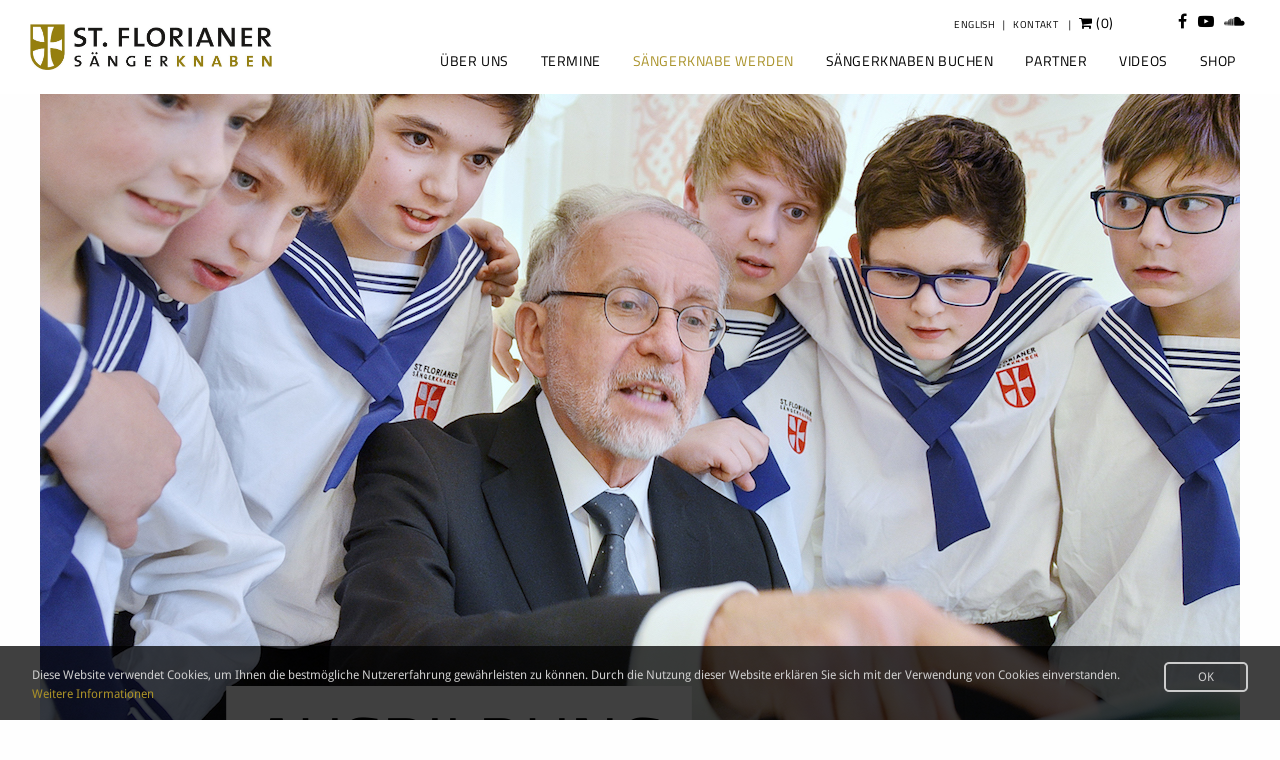

--- FILE ---
content_type: text/html; charset=utf-8
request_url: https://florianer.at/ausbildung
body_size: 8687
content:

<html class="no-js" lang="DE">
   
 <head>
 

<meta charset="utf-8" />
<meta http-equiv="x-ua-compatible" content="ie=edge">
<meta name="viewport" content="width=device-width, initial-scale=1.0">
<link rel="stylesheet" href="/assets/css/app.css">
<link rel="shortcut icon" href="/favicon.ico" type="image/x-icon" />
<link rel="icon" type="image/png" sizes="32x32" href="/favicon-32x32.png">
<link rel="icon" type="image/png" sizes="96x96" href="/favicon-96x96.png">
<link rel="icon" type="image/png" sizes="16x16" href="/favicon-16x16.png">
<script type="text/javascript">var jslang='DE';</script>
    
    <title>St. Florianer Sängerknaben - Ausbildung</title>
 <script src= 'https://www.google.com/recaptcha/api.js' nonce='0adaa23f264dab48ca98342f1b38e9e0'></script>
 
 </head>


<body id="layout-default">
<div class="shoppingCartWidget" data-ecommerce_shopping_cart_widget>
  <!--  <div class="cms_cart_widget fl_left not_empty" style="display:none;">
        <h5>Your Order</h5>
        <p><span data-ecommerce_shopping_cart_widget_items_count></span> item(s), Total: <span data-ecommerce_shopping_cart_widget_total_price>€0,00</span> </p>
        <a href="/shopping_cart" class="system_button shoppingCartLink">View Cart</a>
    </div>
    <div class="cms_cart_widget fl_left empty"  style="display:block;">
        <h5>Shopping cart ist leer.</h5>
    </div> -->
</div><style>
    @media  (min-width: 1200px) {
        #catCartSummary {
            display: none;
        }
    }
</style>
<nav class="top-bar">
    <div class="brand">
        <a href="/"><img src="/assets/img/logo.svg" alt="St. Florianer Sängerknaben Logo">
        </a>
    </div>
    <button data-toggle="offCanvas" class="hamburger hamburger--slider" type="button" aria-label="Menu" aria-controls="navigation">
        <span class="hamburger-box">
            <span class="hamburger-inner"></span>
        </span>
    </button>
    <div id="catCartSummary">
     <div data-ecommerce_shopping_cart_widget class="shopping-cart-summary">
        <a href="/shopping_cart" style="">
            <i class="fa fa-shopping-cart"></i>
            (<span data-ecommerce_shopping_cart_widget_items_count>0</span>)
        </a>
    </div>
    </div>
<div id="myMenu1" class="menu-list-wrapper"><ul class="menu-list dropdown menu" data-dropdown-menu="kvl4q8-dropdown-menu">
<li id="1048822" class=" "><a href="#">Über uns</a><ul class="menu-list dropdown menu" data-dropdown-menu="kvl4q8-dropdown-menu">
<li id="1048824" class=" "><a href="/der-chor">Der Chor</a></li><li id="1052457" class=" "><a href="/#news">News</a></li><li id="1048823" class=" "><a href="/geschichte">Geschichte</a></li><li id="1048845" class=" "><a href="/team">Team</a></li><li id="1049043" class=" "><a href="/alois-muehlbacher">Alois Mühlbacher</a></li><li id="1055315" class=" "><a href="/presse">Presse</a></li><li id="1049414" class=" "><a href="/kontakt">Kontakt</a></li></ul></li><li id="1048825" class=" "><a href="/termine">Termine</a></li><li id="1048826" class=" "><a href="#">Sängerknabe werden</a><ul class="menu-list dropdown menu" data-dropdown-menu="kvl4q8-dropdown-menu">
<li id="1048827" class=" "><a href="/saengerknabe-werden">Überblick</a></li><li id="1061191" class=" "><a href="/rundgang">Virtueller Rundgang</a></li><li id="1049030" class=" "><a href="/aufnahme">Aufnahme</a></li><li id="1049031" class="  active "><a href="/ausbildung">Ausbildung</a></li><li id="" class=" "><a href="/chor-der-ganz-jungen">Nachwuchschor</a></li><li id="1049034" class=" "><a href="/schule">Schule</a></li><li id="1049035" class=" "><a href="/lebensraum">Lebensraum</a></li><li id="1049037" class=" "><a href="/konzerte-und-reisen">Konzerte und Reisen</a></li><li id="1049039" class=" "><a href="/karriere">Karriere</a></li></ul></li><li id="1048853" class=" "><a href="#">Sängerknaben buchen</a><ul class="menu-list dropdown menu" data-dropdown-menu="kvl4q8-dropdown-menu">
<li id="1048854" class=" "><a href="/buchen">Überblick</a></li><li id="1048857" class=" "><a href="/abendfullende-konzerte">Abendfüllende Konzerte</a></li><li id="1048860" class=" "><a href="/sounds-of-austria">Sounds of Austria</a></li><li id="1048862" class=" "><a href="/alte-musik">Alte Musik</a></li><li id="1048957" class=" "><a href="/mitwirkung">Mitwirkung in Oper und Konzert</a></li><li id="1048960" class=" "><a href="/feierlichkeiten">Umrahmung von Feierlichkeiten</a></li><li id="1048961" class=" "><a href="/messgestaltung">Messgestaltung</a></li><li id="1048977" class=" "><a href="/besetzungen">Besetzungen</a></li><li id="1048978" class=" "><a href="/alois-muehlbacher-buchen">Alois Mühlbacher</a></li></ul></li><li id="1048986" class=" "><a href="#">Partner</a><ul class="menu-list dropdown menu" data-dropdown-menu="kvl4q8-dropdown-menu">
<li id="1048987" class=" "><a href="/verein">Verein</a></li><li id="1048991" class=" "><a href="/sponsoren">Sponsoren</a></li><li id="1048992" class=" "><a href="/werden-wir-freunde">Werden wir Freunde</a></li></ul></li><li id="1060982" class=" "><a href="/videos">Videos</a></li><li id="1049041" class=" "><a href="/shop">Shop</a></li></ul></div>

<!-- the following script is needed to set the selected state
<script type="text/javascript" src="/CatalystScripts/Java_DynMenusSelectedCSS.js"></script> -->
<script type="text/javascript" >
	// ids need to be unique per page, use different ones if you are including multiple menus in the same page
	// id of the nav tag, used above
	var divTagId = "myMenu1";

	// desired id for 1st <ul> tag 
	var ulTagId = "myMenu1List";

	// desired class for 1st <ul> tag 
	var ulTagClass = "";

	if ((null !== ulTagId) && ("" !== ulTagId)) {
		document.getElementById(divTagId).getElementsByTagName("ul")[0].setAttribute("id",ulTagId);
	}
	if ((null !== ulTagClass) && ("" !== ulTagClass)) {
		document.getElementById(divTagId).getElementsByTagName("ul")[0].className = ulTagClass;
	}
	
</script>

<!-- 
For a sample CSS menu:
1. download the archive from http://lwis.net/free-css-drop-down-menu/ 
2. unpack the css files in your site
3. set the ulTagClass above to
	var ulTagClass = "dropdown dropdown-horizontal";
4. uncomment the following
5. if necessary, correct the path to reflect the files' location in your site
-->
<!--
<link href="/css/dropdown/dropdown.css" media="screen" rel="stylesheet" type="text/css" />
<link href="/css/dropdown/themes/default/default.css" media="screen" rel="stylesheet" type="text/css" />
<style>
ul.dropdown li.selected>a{
	border-bottom: 1px solid #000000;
}
</style>
--><ul class="social-media-list">
    <li><a href="https://www.facebook.com/FlorianerSaengerknaben/" target="_blank"><i class="fa fa-facebook"></i></a>
    </li>
    <li><a href="https://www.youtube.com/user/SaengerknabenChannel" target="_blank"><i class="fa fa-youtube-play"></i></a>
    </li>
    <li><a href="https://soundcloud.com/user-889532007" target="_blank"><i class="fa fa-soundcloud"></i></a>
    </li>
</ul><ul class="system-link-list">
    <li><a class="language-link-en" id="enUrl" href="">English</a></li>
  <!--  <li>
            <a data-toggle="login" aria-controls="login" aria-haspopup="true">Login</a>
        
    </li>-->
    <li><a href="/kontakt">Kontakt</a>
    </li>
    <li data-ecommerce_shopping_cart_widget>
        <a href="/shopping_cart" style="font-size: 14px;">
            <i class="fa fa-shopping-cart"></i>
            (<span data-ecommerce_shopping_cart_widget_items_count>0</span>)
        </a>
    </li>
</ul>
<div id="login" class="large reveal" data-reveal data-close-on-click="true" data-animation-in="fade-in" data-animation-out="fade-out">
<div id="LoginForm">
    <!--class="medium reveal" data-reveal="" data-close-on-click="true" data-animation-in="fade-in" data-animation-out="fade-out">-->
<div class="row">
<div class="columns">
<div class="secure-login">


    <form name="catseczoneform10959" onsubmit="return checkWholeForm10959(this)" method="post" action="/public/api/members/login">


    <div class="row">
       <div class="small-4 medium-3 columns">
                <label for="email">Email</label>
                <input class="cat_textbox_small" type="text" name="Email" id="Email" maxlength="255" />
       </div>
    </div>
    <div class="row">                  
        <div class="small-4 medium-3 columns"> 
                <label for="password">Passwort</label>

               <input class="cat_textbox_small" type="password" name="Password" id="password" maxlength="255" autocomplete="off" />
        </div>
    </div>
<!--
    <div class="row">    
        <div class="small-4 medium-3 columns">
            <input type="checkbox" name="RememberMe" id="RememberMe" />
            <label for="RememberMe">Remember Me</label>
        </div>
    </div>    
    
-->
    <div style="margin-bottom: 16px;">
	<div class="captcha-holder">
		<div class="g-recaptcha" data-sitekey="6LfV22gcAAAAAINHqJcQXik5Tyh8iU2idszXeJjH"></div>
	</div>
	</div>
    <div class="row">    
        <div class="small-4 medium-3 columns">
                	<input class="cat_button button" type="submit" value="Anmelden" />&nbsp;<br />
            		<a href="/request-reset-password" style="0.5em">Passwort vergessen?</a>
        </div>
        
    </div>    

        <script type="text/javascript" src="/CatalystScripts/ValidationFunctions.js?vs=b2358.r511294-phase1"></script>
        <script type="text/javascript">
            //<![CDATA[
            function checkWholeForm10959(theForm) {
                var why = "";
                if (theForm.Email) why += isEmpty(theForm.Email.value, "Email");
                if (theForm.Password) why += isEmpty(theForm.Password.value, "Password");
                if (why != "") {
                    alert(why);
                    return false;
                }
                theForm.submit();
                return false;
            }
            //]]>

        </script>

        
    </form>
    </div>
</div>
</div>
</div>
</div><div class="shoppingCartWidget" data-ecommerce_shopping_cart_widget>
  <!--  <div class="cms_cart_widget fl_left not_empty" style="display:none;">
        <h5>Your Order</h5>
        <p><span data-ecommerce_shopping_cart_widget_items_count></span> item(s), Total: <span data-ecommerce_shopping_cart_widget_total_price>€0,00</span> </p>
        <a href="/shopping_cart" class="system_button shoppingCartLink">View Cart</a>
    </div>
    <div class="cms_cart_widget fl_left empty"  style="display:block;">
        <h5>Shopping cart ist leer.</h5>
    </div> -->
</div></nav>        <div class="off-canvas-content" data-off-canvas-content>
<header id="hero" class="">
    <img src="/assets/img/header/ausbildung.jpg" alt="DE">
</header>            <div id="content" class="content-with-headline">
                <div class="row">
                    <div class="large-10 large-offset-2 columns">

    <div class="headline">
        <h1>Ausbildung</h1>
    </div>
                    </div>
                </div> <div class="off-canvas-wrapper">
             

                
<div class="row">
    <div class="large-10 large-offset-2 columns">
        <h2>Gesangspädagogische Ausbildung</h2>
        <p> Ziel dieser Ausbildung ist es, den Kindern auf freudvolle Art und Weise eine theoretische und praktische Gesangsausbildung zu vermitteln,
            die ihnen die Teilnahme an den vielfältigen Auftritten und Konzerten des Chores ermöglicht. Geboten wird</p>
        <ul>
            <li>| Spezialunterricht im Chorgesang |</li>
            <li>| Gehörbildung und Stimmbildung |</li>
            <li>| Kennenlernen internationaler Musikliteratur |</li>
            <li>| Teilnahme an Konzerten weltweit |</li>
        </ul><span style="float:right;margin-top:-15px"><a class="image-link" href="/assets/img/landesmusikschulwerk2016_logo.jpg" title="Landesmusikschulwerk OÖ."><img src="/assets/img/landesmusikschulwerk2016_logo.jpg?&amp;algorithm=fill_proportional&mode=crop&amp;height=80" alt="Landesmusikschulwerk OÖ." title="Landesmusikschulwerk OÖ."></a>
</span> Die gesangspädagogische Ausbildung erfolgt in Zusammenarbeit mit dem Oberösterreichischen Landesmusikschulwerk.
    </div>
    <div class="large-10 large-offset-2 columns">
        <p>&nbsp;</p>
    </div>
</div>
<section class="blockquote-photo">
    <div class="row">
        <div class="small-12 columns">
            <blockquote> <img src="/assets/img/zitate/moucha-gold.png" alt="Veronika Moucka" style="max-width: 300px;margin-left:60px;">
                <div class="quote">
                    „&hellip; Was blieb: Viele wunderschöne Erinnerungen an Konzerte, Opernaufführungen, interessante Andenken von den Reisen aus aller
                    Welt in einer Glasvitrine, ein großer Liedschatz, die Verbindung zum Chorherrenstift St. Florian, CDs und Filme und viele einzelne
                    schwarze Konzertsocken.“ </div>
                <div class="cite"> Dr. Veronika Moucka
                    <br /> Mutter von zwei ehem. Sängerknaben, die bis dato im Männerchor singen
                </div>
            </blockquote>
        </div>
    </div>
</section>
<div class="row">
    <div class="large-10 large-offset-2 columns">
        <h2>Zusätzliche musikpädagogische Lerninhalte</h2>
        <p> Im Rahmen der breiten musikalischen Ausbildung wird auch Grundlagentraining im tänzerischen, rhythmischen und schauspielerischen Bereich
            vermittelt. Die dabei erworbenen Fähigkeiten gelangen bei den vielfältigen, oft szenischen Auftritten der St. Florianer Sängerknaben
            zur Anwendung. </p>
        <h2>Instrumentalmusikalische Ausbildung</h2>
        <p> Neben dem Instrument Nr. 1, der Stimme, wird jedem Sängerknaben empfohlen, ein weiteres Musikinstrument zu erlernen. Dieser Unterricht
            wird in Zusammenarbeit mit dem Landesmusikschulwerk OÖ. angeboten. </p>
        <h2>Soziale Bildung</h2>
        <p> Auch wenn der Lernerfolg in diesem Bereich schwer zu messen ist: Das Zusammenleben mit ca. 40 anderen Kindern in einem Haus, die vielen
            gemeinsamen Auftritte und Reisen in der ganzen Welt und wohl auch das derart intensive und häufige musikalische Zusammenspiel der Chormitglieder
            führen dazu, dass die St. Florianer Sängerknaben im Regelfall eine außergewöhnlich hohe soziale Kompetenz besitzen, die sie auf ihrem
            gesamten Lebensweg begleitet. Diese soziale Kompetenz wird in einem sehr familiären Rahmen, begleitet von einem erfahrenen und einfühlsamen
            Betreuerteam, entwickelt. </p>
        <p>
            Weitere Details zur Ausbildung in unserer <a href="#" data-toggle="werdenDownload">Downloadbroschüre</a>.
        </p>
    </div>
</div>
<div id="werdenDownload" class="medium reveal" data-reveal="" data-close-on-click="true" data-animation-in="fade-in" data-animation-out="fade-out">
    <div class="row">
        <div class="columns">
            <div class="row">
                <div class="columns">
                    <h2>Download - Sängerknabe werden!</h2>
                    <p>Es freut uns, dass Sie sich für das Aufnahmeverfahren bei den St. Florianer Sängerknaben interessieren - gerne senden wir Ihnen unsere
                        aktuelle Broschüre als Downloadlink per E-Mail zu..&nbsp;</p>
                </div>
            </div>
            <script type="text/javascript" src="/CatalystScripts/ValidationFunctions.js?vs=b2333.r510325-phase1"></script>
            <form name="catwebformform16686" method="post" onsubmit="checkWholeForm16686(this)" enctype="multipart/form-data" action="/forms/cases.ashx?form=saengerknabewerden_download_de_m_onl">
            
                <div class="row">
                    <div class="small-4 medium-3 columns">
                        <label for="Title">Anrede</label>
                        <select name="Title" id="Title" class="cat_dropdown_smaller">
                            <option value="4345823">Frau</option>
                            <option value="4345822" selected="selected">Herr</option>
                        </select>
                    </div>
                </div>
                <div class="row">
                    <div class="small-12 medium-10 large-8 columns">
                        <label for="FirstName">Vorname *:</label>
                        <input type="text" name="FirstName" id="FirstName" class="cat_textbox" maxlength="100"> </div>
                </div>
                <div class="row">
                    <div class="small-12 medium-10 columns">
                        <label for="LastName">Nachname *:</label>
                        <input type="text" name="LastName" id="LastName" class="cat_textbox" maxlength="100"> </div>
                </div>
                <div class="row">
                    <div class="small-12 medium-10 large-8 columns">
                        <label for="EmailAddress">E-Mail Adresse *:</label>
                        <input type="text" name="Email" id="EmailAddress" class="cat_textbox" maxlength="100"> </div>
                </div>
                <div class="row">
                    <div class="small-1 columns text-center">
                        <!--DE_male-->
                        <input type="checkbox" name="CampaignList_49438"> </div>
                    <div class="small-11 columns">
                        <label for="CampaignList_49438">Zusätzlich möchte ich Informationen zum Aufnahmeverfahren per Newsletter erhalten.</label>
                    </div>
                    <p></p>
                </div>
                <div style="display: none">
                    <!--keine Zusendung-->
                    <input type="checkbox" name="CampaignList_49539"> </div>
                <div style="display: none">
                    <!--DE_W-->
                    <input type="checkbox" name="CampaignList_49553"> </div>
                <div style="display: none">
                    <!--Salutation for future use-->
                    <select name="CAT_Custom_567383_442089" id="CAT_Custom_567383_442089" class="cat_dropdown_smaller">
                        <option value=" ">-- Please select --</option>
                        <option value="Sehr geehrte Frau">Sehr geehrte Frau</option>
                        <option value="Sehr geehrter Herr" selected="selected">Sehr geehrter Herr</option>
                    </select>
                </div>

                <!-- captcha v2 -->
                <div class="row">
                    <div class="small-1 columns text-center">
                        <script src="https://www.google.com/recaptcha/api.js" async defer></script>
                        <div class="captcha-holder">
                          <div class="g-recaptcha" data-sitekey="6Lf2cGcUAAAAABbL4aDrclASNZx9S3uaI9EvpvlI"></div>
                        </div>

                    </div>
                    <div class="small-3 columns">
                        <p> &nbsp;</p>
                    </div>
                </div>

                <div class="row">
                    <div class="small-9 columns">
                        <input class="cat_button button" type="submit" value="Abschicken!" id="catwebformbutton"> </div>
                    <div class="small-3 columns">
                        <p> <span class="req">*</span> Pflichtfelder </p>
                    </div>
                </div>
            </form>
            <script type="text/javascript">
                //<![CDATA[
                var submitcount16686 = 0;

                function checkWholeForm16686(theForm) {
                    var why = "";
                    if (theForm.FirstName) why += isEmpty(theForm.FirstName.value, "Vorname");
                    if (theForm.LastName) why += isEmpty(theForm.LastName.value, "Nachname");
                    if (theForm.EmailAddress) why += checkEmail(theForm.EmailAddress.value, "Email Adresse");
                    if (theForm['g-recaptcha-response']) why += reCaptchaV2IsInvalid(theForm, "Please prove you're not a robot");

                    if (why != "") {
                        alert(why);
                        return false;
                    }
                    if (submitcount16686 == 0) {
                        submitcount16686++;



                        var newsletterabo = theForm.CampaignList_49438.checked;
                        var anrede = document.getElementById("Title").value;

                        if (anrede == "4345822") {
                            if (newsletterabo) {
                                //männlich, Abo wird bestellt --> sängerknaben werden DE_M_NL
                                theForm.CampaignList_49538.checked = true; //männlich
                                theForm.CampaignList_49539.checked = false; //keine Zusendung
                                theForm.CampaignList_49553.checked = false; //weiblich

                                theForm.action =
                                    "http://www.florianer.at/FormProcessv2.aspx?WebFormID=358209&OID={module_oid}&OTYPE={module_otype}&EID={module_eid}&CID={module_cid}";
                            } else {
                                //männlich, ohne NewsletterAbo --> Saengerknaben werden DE_M_oNL
                                theForm.CampaignList_49538.checked = false; //männlich
                                theForm.CampaignList_49539.checked = true; //keine Zusendung
                                theForm.CampaignList_49553.checked = false; //weiblich

                                theForm.action =
                                    "http://www.florianer.at/FormProcessv2.aspx?WebFormID=387580&OID={module_oid}&OTYPE={module_otype}&EID={module_eid}&CID={module_cid}&OPTIN=true";
                            }
                        } else //weiblich
                        {
                            if (newsletterabo) {
                                theForm.CampaignList_49538.checked = false; //männlich
                                theForm.CampaignList_49539.checked = false; //keine Zusendung
                                theForm.CampaignList_49553.checked = true; //weiblich
                                theForm.action =
                                    "http://www.florianer.at/FormProcessv2.aspx?WebFormID=387581&OID={module_oid}&OTYPE={module_otype}&EID={module_eid}&CID={module_cid}";

                            } else {
                                //weiblich ohne NL, SK werden
                                theForm.CampaignList_49538.checked = false; //männlich
                                theForm.CampaignList_49539.checked = true; //keine Zusendung
                                theForm.CampaignList_49553.checked = false; //weiblich
                                theForm.action =
                                    "http://www.florianer.at/FormProcessv2.aspx?WebFormID=387582&OID={module_oid}&OTYPE={module_otype}&EID={module_eid}&CID={module_cid}&OPTIN=true";
                            }
                        }

                        theForm.submit();
                        return false;
                    } else {
                        alert("Formularübermittlung läuft.");
                        return false;
                    }
                }

                function setSalutation() {
                    var x = document.getElementById("Title").value;

                    if (x == "4345822") {
                        document.getElementById("CAT_Custom_567383_442089").value = "Sehr geehrter Herr";
                    } else if (x == "4345823") {
                        document.getElementById("CAT_Custom_567383_442089").value = "Sehr geehrte Frau";
                    }
                    return;
                }

                //]]>
            </script>
        </div>
        <button class="close-button" data-close="" aria-label="Close reveal" type="button"> <span aria-hidden="true">×</span> </button>
    </div>
</div>
            </div>
            
<footer>
    <ul class="footer-links">
        <li><a href="/impressum">Impressum</a></li>
        <li><a href="/datenschutz">Datenschutz</a></li>
        <li><a href="/versand">AGB und Versand</a></li>
        <!--<li><a href="/presse">Presse</a></li>-->
        <li><a href="/kontakt">Kontakt</a></li>
    </ul>
    <div class="copyright"><span>&copy; St. Florianer Sängerknaben <span id="siteDate"></span></span>
    </div>
</footer>
<script>
    document.querySelector('#siteDate').innerHTML = new Date().getFullYear();
</script>        </div>
<div class="off-canvas position-left" id="offCanvas" data-off-canvas data-transition="overlap">
    <div class="style-border"></div>
    
<ul class="menu-list" data-accordion-menu>
    <li class="sr-only"><a href="/">Start</a>
    <li role="menuitem" class="" ><a href="#">Über uns</a>
            <ul>
            <li ><a href="/der-chor">Der Chor</a></li>
            <li ><a href="/#news">News</a></li>
            <li ><a href="/geschichte">Geschichte</a></li>
            <li ><a href="/team">Team</a></li>
            <li ><a href="/alois-muehlbacher">Alois Mühlbacher</a></li>
            <li ><a href="/presse">Presse</a></li>
            <li ><a href="/kontakt">Kontakt</a></li>
            </ul>
    </li>
    <li role="menuitem" class="" ><a href="/termine">Termine</a>
    </li>
    <li role="menuitem" class="" ><a href="#">Sängerknabe werden</a>
            <ul>
            <li ><a href="/saengerknabe-werden">Überblick</a></li>
            <li ><a href="/rundgang">Virtueller Rundgang</a></li>
            <li ><a href="/aufnahme">Aufnahme</a></li>
            <li ><a href="/ausbildung">Ausbildung</a></li>
            <li ><a href="/chor-der-ganz-jungen">Nachwuchschor</a></li>
            <li ><a href="/schule">Schule</a></li>
            <li ><a href="/lebensraum">Lebensraum</a></li>
            <li ><a href="/konzerte-und-reisen">Konzerte und Reisen</a></li>
            <li ><a href="/karriere">Karriere</a></li>
            </ul>
    </li>
    <li role="menuitem" class="" ><a href="#">Sängerknaben buchen</a>
            <ul>
            <li ><a href="/buchen">Überblick</a></li>
            <li ><a href="/abendfullende-konzerte">Abendfüllende Konzerte</a></li>
            <li ><a href="/sounds-of-austria">Sounds of Austria</a></li>
            <li ><a href="/alte-musik">Alte Musik</a></li>
            <li ><a href="/mitwirkung">Mitwirkung in Oper und Konzert</a></li>
            <li ><a href="/feierlichkeiten">Umrahmung von Feierlichkeiten</a></li>
            <li ><a href="/messgestaltung">Messgestaltung</a></li>
            <li ><a href="/besetzungen">Besetzungen</a></li>
            <li ><a href="/alois-muehlbacher-buchen">Alois Mühlbacher</a></li>
            </ul>
    </li>
    <li role="menuitem" class="" ><a href="#">Partner</a>
            <ul>
            <li ><a href="/verein">Verein</a></li>
            <li ><a href="/sponsoren">Sponsoren</a></li>
            <li ><a href="/werden-wir-freunde">Werden wir Freunde</a></li>
            </ul>
    </li>
    <li role="menuitem" class="" ><a href="/videos">Videos</a>
    </li>
    <li role="menuitem" class="" ><a href="/shop">Shop</a>
    </li>
</ul><ul class="social-media-list">
    <li><a href="https://www.facebook.com/FlorianerSaengerknaben/" target="_blank"><i class="fa fa-facebook"></i></a>
    </li>
    <li><a href="https://www.youtube.com/user/SaengerknabenChannel" target="_blank"><i class="fa fa-youtube-play"></i></a>
    </li>
    <li><a href="https://soundcloud.com/user-889532007" target="_blank"><i class="fa fa-soundcloud"></i></a>
    </li>
</ul><div class="shoppingCartWidget" data-ecommerce_shopping_cart_widget>
    <div class="cms_cart_widget fl_left not_empty" style="display:none;">
        <h5>Your Order</h5>
        <p><span data-ecommerce_shopping_cart_widget_items_count></span> item(s), Total: <span data-ecommerce_shopping_cart_widget_total_price>€0,00</span> </p>
        <a href="/shopping_cart" class="system_button shoppingCartLink">View Cart</a>
    </div>
    <div class="cms_cart_widget fl_left empty"  style="display:block;">
        <h5>Shopping cart is empty.</h5>
    </div>
</div>

<ul class="system-link-list">
    <li><a class="language-link-en" id="enUrl" href="">English</a></li>
   <!-- <li>
            <a data-toggle="login" aria-controls="login" aria-haspopup="true">Login</a>
    </li> -->
    <li><a href="/kontakt">Kontakt</a>
    </li>
</ul>
<div id="login" class="large reveal" data-reveal data-close-on-click="true" data-animation-in="fade-in" data-animation-out="fade-out">
<div id="LoginForm">
    <!--class="medium reveal" data-reveal="" data-close-on-click="true" data-animation-in="fade-in" data-animation-out="fade-out">-->
<div class="row">
<div class="columns">
<div class="secure-login">


    <form name="catseczoneform10959" onsubmit="return checkWholeForm10959(this)" method="post" action="/public/api/members/login">


    <div class="row">
       <div class="small-4 medium-3 columns">
                <label for="email">Email</label>
                <input class="cat_textbox_small" type="text" name="Email" id="Email" maxlength="255" />
       </div>
    </div>
    <div class="row">                  
        <div class="small-4 medium-3 columns"> 
                <label for="password">Passwort</label>

               <input class="cat_textbox_small" type="password" name="Password" id="password" maxlength="255" autocomplete="off" />
        </div>
    </div>
<!--
    <div class="row">    
        <div class="small-4 medium-3 columns">
            <input type="checkbox" name="RememberMe" id="RememberMe" />
            <label for="RememberMe">Remember Me</label>
        </div>
    </div>    
    
-->
    <div style="margin-bottom: 16px;">
	<div class="captcha-holder">
		<div class="g-recaptcha" data-sitekey="6LfV22gcAAAAAINHqJcQXik5Tyh8iU2idszXeJjH"></div>
	</div>
	</div>
    <div class="row">    
        <div class="small-4 medium-3 columns">
                	<input class="cat_button button" type="submit" value="Anmelden" />&nbsp;<br />
            		<a href="/request-reset-password" style="0.5em">Passwort vergessen?</a>
        </div>
        
    </div>    

        <script type="text/javascript" src="/CatalystScripts/ValidationFunctions.js?vs=b2358.r511294-phase1"></script>
        <script type="text/javascript">
            //<![CDATA[
            function checkWholeForm10959(theForm) {
                var why = "";
                if (theForm.Email) why += isEmpty(theForm.Email.value, "Email");
                if (theForm.Password) why += isEmpty(theForm.Password.value, "Password");
                if (why != "") {
                    alert(why);
                    return false;
                }
                theForm.submit();
                return false;
            }
            //]]>

        </script>

        
    </form>
    </div>
</div>
</div>
</div>
</div></div>    </div>
<script src="/assets/js/app.js"></script><script>
    var links = document.querySelectorAll('#enUrl');
    links.forEach((element) => element.setAttribute("href", "/en/education"))
</script>
  <script>
        document.cookie = "lang=DE";
        console.log({
  "cookies": {},
  "request_url": {
  "href": "https://florianer.at/ausbildung",
  "origin": "https://florianer.at",
  "protocol": "https",
  "hostname": "florianer.at",
  "path": "/ausbildung",
  "params": {},
  "originalParams": {}
},
  "request_data": {
  "ip": "18.217.162.209",
  "is_mobile": 0,
  "user_agent": "Mozilla/5.0 (Macintosh; Intel Mac OS X 10_15_7) AppleWebKit/537.36 (KHTML, like Gecko) Chrome/131.0.0.0 Safari/537.36; ClaudeBot/1.0; +claudebot@anthropic.com)",
  "referrer": ""
},
  "currentmember": "",
  "is_logged": false,
  "device_type": "Desktop",
  "timezone": {
  "label": "(UTC+01:00) Central European Time (Berlin)",
  "offset": 1.0
},
  "system_recaptcha_sitekey": "6Lf2cGcUAAAAABbL4aDrclASNZx9S3uaI9EvpvlI"
});
    </script>
</body>

</html>

--- FILE ---
content_type: text/html; charset=utf-8
request_url: https://www.google.com/recaptcha/api2/anchor?ar=1&k=6LfV22gcAAAAAINHqJcQXik5Tyh8iU2idszXeJjH&co=aHR0cHM6Ly9mbG9yaWFuZXIuYXQ6NDQz&hl=en&v=N67nZn4AqZkNcbeMu4prBgzg&size=normal&anchor-ms=20000&execute-ms=30000&cb=rs5mblhc8r4i
body_size: 49349
content:
<!DOCTYPE HTML><html dir="ltr" lang="en"><head><meta http-equiv="Content-Type" content="text/html; charset=UTF-8">
<meta http-equiv="X-UA-Compatible" content="IE=edge">
<title>reCAPTCHA</title>
<style type="text/css">
/* cyrillic-ext */
@font-face {
  font-family: 'Roboto';
  font-style: normal;
  font-weight: 400;
  font-stretch: 100%;
  src: url(//fonts.gstatic.com/s/roboto/v48/KFO7CnqEu92Fr1ME7kSn66aGLdTylUAMa3GUBHMdazTgWw.woff2) format('woff2');
  unicode-range: U+0460-052F, U+1C80-1C8A, U+20B4, U+2DE0-2DFF, U+A640-A69F, U+FE2E-FE2F;
}
/* cyrillic */
@font-face {
  font-family: 'Roboto';
  font-style: normal;
  font-weight: 400;
  font-stretch: 100%;
  src: url(//fonts.gstatic.com/s/roboto/v48/KFO7CnqEu92Fr1ME7kSn66aGLdTylUAMa3iUBHMdazTgWw.woff2) format('woff2');
  unicode-range: U+0301, U+0400-045F, U+0490-0491, U+04B0-04B1, U+2116;
}
/* greek-ext */
@font-face {
  font-family: 'Roboto';
  font-style: normal;
  font-weight: 400;
  font-stretch: 100%;
  src: url(//fonts.gstatic.com/s/roboto/v48/KFO7CnqEu92Fr1ME7kSn66aGLdTylUAMa3CUBHMdazTgWw.woff2) format('woff2');
  unicode-range: U+1F00-1FFF;
}
/* greek */
@font-face {
  font-family: 'Roboto';
  font-style: normal;
  font-weight: 400;
  font-stretch: 100%;
  src: url(//fonts.gstatic.com/s/roboto/v48/KFO7CnqEu92Fr1ME7kSn66aGLdTylUAMa3-UBHMdazTgWw.woff2) format('woff2');
  unicode-range: U+0370-0377, U+037A-037F, U+0384-038A, U+038C, U+038E-03A1, U+03A3-03FF;
}
/* math */
@font-face {
  font-family: 'Roboto';
  font-style: normal;
  font-weight: 400;
  font-stretch: 100%;
  src: url(//fonts.gstatic.com/s/roboto/v48/KFO7CnqEu92Fr1ME7kSn66aGLdTylUAMawCUBHMdazTgWw.woff2) format('woff2');
  unicode-range: U+0302-0303, U+0305, U+0307-0308, U+0310, U+0312, U+0315, U+031A, U+0326-0327, U+032C, U+032F-0330, U+0332-0333, U+0338, U+033A, U+0346, U+034D, U+0391-03A1, U+03A3-03A9, U+03B1-03C9, U+03D1, U+03D5-03D6, U+03F0-03F1, U+03F4-03F5, U+2016-2017, U+2034-2038, U+203C, U+2040, U+2043, U+2047, U+2050, U+2057, U+205F, U+2070-2071, U+2074-208E, U+2090-209C, U+20D0-20DC, U+20E1, U+20E5-20EF, U+2100-2112, U+2114-2115, U+2117-2121, U+2123-214F, U+2190, U+2192, U+2194-21AE, U+21B0-21E5, U+21F1-21F2, U+21F4-2211, U+2213-2214, U+2216-22FF, U+2308-230B, U+2310, U+2319, U+231C-2321, U+2336-237A, U+237C, U+2395, U+239B-23B7, U+23D0, U+23DC-23E1, U+2474-2475, U+25AF, U+25B3, U+25B7, U+25BD, U+25C1, U+25CA, U+25CC, U+25FB, U+266D-266F, U+27C0-27FF, U+2900-2AFF, U+2B0E-2B11, U+2B30-2B4C, U+2BFE, U+3030, U+FF5B, U+FF5D, U+1D400-1D7FF, U+1EE00-1EEFF;
}
/* symbols */
@font-face {
  font-family: 'Roboto';
  font-style: normal;
  font-weight: 400;
  font-stretch: 100%;
  src: url(//fonts.gstatic.com/s/roboto/v48/KFO7CnqEu92Fr1ME7kSn66aGLdTylUAMaxKUBHMdazTgWw.woff2) format('woff2');
  unicode-range: U+0001-000C, U+000E-001F, U+007F-009F, U+20DD-20E0, U+20E2-20E4, U+2150-218F, U+2190, U+2192, U+2194-2199, U+21AF, U+21E6-21F0, U+21F3, U+2218-2219, U+2299, U+22C4-22C6, U+2300-243F, U+2440-244A, U+2460-24FF, U+25A0-27BF, U+2800-28FF, U+2921-2922, U+2981, U+29BF, U+29EB, U+2B00-2BFF, U+4DC0-4DFF, U+FFF9-FFFB, U+10140-1018E, U+10190-1019C, U+101A0, U+101D0-101FD, U+102E0-102FB, U+10E60-10E7E, U+1D2C0-1D2D3, U+1D2E0-1D37F, U+1F000-1F0FF, U+1F100-1F1AD, U+1F1E6-1F1FF, U+1F30D-1F30F, U+1F315, U+1F31C, U+1F31E, U+1F320-1F32C, U+1F336, U+1F378, U+1F37D, U+1F382, U+1F393-1F39F, U+1F3A7-1F3A8, U+1F3AC-1F3AF, U+1F3C2, U+1F3C4-1F3C6, U+1F3CA-1F3CE, U+1F3D4-1F3E0, U+1F3ED, U+1F3F1-1F3F3, U+1F3F5-1F3F7, U+1F408, U+1F415, U+1F41F, U+1F426, U+1F43F, U+1F441-1F442, U+1F444, U+1F446-1F449, U+1F44C-1F44E, U+1F453, U+1F46A, U+1F47D, U+1F4A3, U+1F4B0, U+1F4B3, U+1F4B9, U+1F4BB, U+1F4BF, U+1F4C8-1F4CB, U+1F4D6, U+1F4DA, U+1F4DF, U+1F4E3-1F4E6, U+1F4EA-1F4ED, U+1F4F7, U+1F4F9-1F4FB, U+1F4FD-1F4FE, U+1F503, U+1F507-1F50B, U+1F50D, U+1F512-1F513, U+1F53E-1F54A, U+1F54F-1F5FA, U+1F610, U+1F650-1F67F, U+1F687, U+1F68D, U+1F691, U+1F694, U+1F698, U+1F6AD, U+1F6B2, U+1F6B9-1F6BA, U+1F6BC, U+1F6C6-1F6CF, U+1F6D3-1F6D7, U+1F6E0-1F6EA, U+1F6F0-1F6F3, U+1F6F7-1F6FC, U+1F700-1F7FF, U+1F800-1F80B, U+1F810-1F847, U+1F850-1F859, U+1F860-1F887, U+1F890-1F8AD, U+1F8B0-1F8BB, U+1F8C0-1F8C1, U+1F900-1F90B, U+1F93B, U+1F946, U+1F984, U+1F996, U+1F9E9, U+1FA00-1FA6F, U+1FA70-1FA7C, U+1FA80-1FA89, U+1FA8F-1FAC6, U+1FACE-1FADC, U+1FADF-1FAE9, U+1FAF0-1FAF8, U+1FB00-1FBFF;
}
/* vietnamese */
@font-face {
  font-family: 'Roboto';
  font-style: normal;
  font-weight: 400;
  font-stretch: 100%;
  src: url(//fonts.gstatic.com/s/roboto/v48/KFO7CnqEu92Fr1ME7kSn66aGLdTylUAMa3OUBHMdazTgWw.woff2) format('woff2');
  unicode-range: U+0102-0103, U+0110-0111, U+0128-0129, U+0168-0169, U+01A0-01A1, U+01AF-01B0, U+0300-0301, U+0303-0304, U+0308-0309, U+0323, U+0329, U+1EA0-1EF9, U+20AB;
}
/* latin-ext */
@font-face {
  font-family: 'Roboto';
  font-style: normal;
  font-weight: 400;
  font-stretch: 100%;
  src: url(//fonts.gstatic.com/s/roboto/v48/KFO7CnqEu92Fr1ME7kSn66aGLdTylUAMa3KUBHMdazTgWw.woff2) format('woff2');
  unicode-range: U+0100-02BA, U+02BD-02C5, U+02C7-02CC, U+02CE-02D7, U+02DD-02FF, U+0304, U+0308, U+0329, U+1D00-1DBF, U+1E00-1E9F, U+1EF2-1EFF, U+2020, U+20A0-20AB, U+20AD-20C0, U+2113, U+2C60-2C7F, U+A720-A7FF;
}
/* latin */
@font-face {
  font-family: 'Roboto';
  font-style: normal;
  font-weight: 400;
  font-stretch: 100%;
  src: url(//fonts.gstatic.com/s/roboto/v48/KFO7CnqEu92Fr1ME7kSn66aGLdTylUAMa3yUBHMdazQ.woff2) format('woff2');
  unicode-range: U+0000-00FF, U+0131, U+0152-0153, U+02BB-02BC, U+02C6, U+02DA, U+02DC, U+0304, U+0308, U+0329, U+2000-206F, U+20AC, U+2122, U+2191, U+2193, U+2212, U+2215, U+FEFF, U+FFFD;
}
/* cyrillic-ext */
@font-face {
  font-family: 'Roboto';
  font-style: normal;
  font-weight: 500;
  font-stretch: 100%;
  src: url(//fonts.gstatic.com/s/roboto/v48/KFO7CnqEu92Fr1ME7kSn66aGLdTylUAMa3GUBHMdazTgWw.woff2) format('woff2');
  unicode-range: U+0460-052F, U+1C80-1C8A, U+20B4, U+2DE0-2DFF, U+A640-A69F, U+FE2E-FE2F;
}
/* cyrillic */
@font-face {
  font-family: 'Roboto';
  font-style: normal;
  font-weight: 500;
  font-stretch: 100%;
  src: url(//fonts.gstatic.com/s/roboto/v48/KFO7CnqEu92Fr1ME7kSn66aGLdTylUAMa3iUBHMdazTgWw.woff2) format('woff2');
  unicode-range: U+0301, U+0400-045F, U+0490-0491, U+04B0-04B1, U+2116;
}
/* greek-ext */
@font-face {
  font-family: 'Roboto';
  font-style: normal;
  font-weight: 500;
  font-stretch: 100%;
  src: url(//fonts.gstatic.com/s/roboto/v48/KFO7CnqEu92Fr1ME7kSn66aGLdTylUAMa3CUBHMdazTgWw.woff2) format('woff2');
  unicode-range: U+1F00-1FFF;
}
/* greek */
@font-face {
  font-family: 'Roboto';
  font-style: normal;
  font-weight: 500;
  font-stretch: 100%;
  src: url(//fonts.gstatic.com/s/roboto/v48/KFO7CnqEu92Fr1ME7kSn66aGLdTylUAMa3-UBHMdazTgWw.woff2) format('woff2');
  unicode-range: U+0370-0377, U+037A-037F, U+0384-038A, U+038C, U+038E-03A1, U+03A3-03FF;
}
/* math */
@font-face {
  font-family: 'Roboto';
  font-style: normal;
  font-weight: 500;
  font-stretch: 100%;
  src: url(//fonts.gstatic.com/s/roboto/v48/KFO7CnqEu92Fr1ME7kSn66aGLdTylUAMawCUBHMdazTgWw.woff2) format('woff2');
  unicode-range: U+0302-0303, U+0305, U+0307-0308, U+0310, U+0312, U+0315, U+031A, U+0326-0327, U+032C, U+032F-0330, U+0332-0333, U+0338, U+033A, U+0346, U+034D, U+0391-03A1, U+03A3-03A9, U+03B1-03C9, U+03D1, U+03D5-03D6, U+03F0-03F1, U+03F4-03F5, U+2016-2017, U+2034-2038, U+203C, U+2040, U+2043, U+2047, U+2050, U+2057, U+205F, U+2070-2071, U+2074-208E, U+2090-209C, U+20D0-20DC, U+20E1, U+20E5-20EF, U+2100-2112, U+2114-2115, U+2117-2121, U+2123-214F, U+2190, U+2192, U+2194-21AE, U+21B0-21E5, U+21F1-21F2, U+21F4-2211, U+2213-2214, U+2216-22FF, U+2308-230B, U+2310, U+2319, U+231C-2321, U+2336-237A, U+237C, U+2395, U+239B-23B7, U+23D0, U+23DC-23E1, U+2474-2475, U+25AF, U+25B3, U+25B7, U+25BD, U+25C1, U+25CA, U+25CC, U+25FB, U+266D-266F, U+27C0-27FF, U+2900-2AFF, U+2B0E-2B11, U+2B30-2B4C, U+2BFE, U+3030, U+FF5B, U+FF5D, U+1D400-1D7FF, U+1EE00-1EEFF;
}
/* symbols */
@font-face {
  font-family: 'Roboto';
  font-style: normal;
  font-weight: 500;
  font-stretch: 100%;
  src: url(//fonts.gstatic.com/s/roboto/v48/KFO7CnqEu92Fr1ME7kSn66aGLdTylUAMaxKUBHMdazTgWw.woff2) format('woff2');
  unicode-range: U+0001-000C, U+000E-001F, U+007F-009F, U+20DD-20E0, U+20E2-20E4, U+2150-218F, U+2190, U+2192, U+2194-2199, U+21AF, U+21E6-21F0, U+21F3, U+2218-2219, U+2299, U+22C4-22C6, U+2300-243F, U+2440-244A, U+2460-24FF, U+25A0-27BF, U+2800-28FF, U+2921-2922, U+2981, U+29BF, U+29EB, U+2B00-2BFF, U+4DC0-4DFF, U+FFF9-FFFB, U+10140-1018E, U+10190-1019C, U+101A0, U+101D0-101FD, U+102E0-102FB, U+10E60-10E7E, U+1D2C0-1D2D3, U+1D2E0-1D37F, U+1F000-1F0FF, U+1F100-1F1AD, U+1F1E6-1F1FF, U+1F30D-1F30F, U+1F315, U+1F31C, U+1F31E, U+1F320-1F32C, U+1F336, U+1F378, U+1F37D, U+1F382, U+1F393-1F39F, U+1F3A7-1F3A8, U+1F3AC-1F3AF, U+1F3C2, U+1F3C4-1F3C6, U+1F3CA-1F3CE, U+1F3D4-1F3E0, U+1F3ED, U+1F3F1-1F3F3, U+1F3F5-1F3F7, U+1F408, U+1F415, U+1F41F, U+1F426, U+1F43F, U+1F441-1F442, U+1F444, U+1F446-1F449, U+1F44C-1F44E, U+1F453, U+1F46A, U+1F47D, U+1F4A3, U+1F4B0, U+1F4B3, U+1F4B9, U+1F4BB, U+1F4BF, U+1F4C8-1F4CB, U+1F4D6, U+1F4DA, U+1F4DF, U+1F4E3-1F4E6, U+1F4EA-1F4ED, U+1F4F7, U+1F4F9-1F4FB, U+1F4FD-1F4FE, U+1F503, U+1F507-1F50B, U+1F50D, U+1F512-1F513, U+1F53E-1F54A, U+1F54F-1F5FA, U+1F610, U+1F650-1F67F, U+1F687, U+1F68D, U+1F691, U+1F694, U+1F698, U+1F6AD, U+1F6B2, U+1F6B9-1F6BA, U+1F6BC, U+1F6C6-1F6CF, U+1F6D3-1F6D7, U+1F6E0-1F6EA, U+1F6F0-1F6F3, U+1F6F7-1F6FC, U+1F700-1F7FF, U+1F800-1F80B, U+1F810-1F847, U+1F850-1F859, U+1F860-1F887, U+1F890-1F8AD, U+1F8B0-1F8BB, U+1F8C0-1F8C1, U+1F900-1F90B, U+1F93B, U+1F946, U+1F984, U+1F996, U+1F9E9, U+1FA00-1FA6F, U+1FA70-1FA7C, U+1FA80-1FA89, U+1FA8F-1FAC6, U+1FACE-1FADC, U+1FADF-1FAE9, U+1FAF0-1FAF8, U+1FB00-1FBFF;
}
/* vietnamese */
@font-face {
  font-family: 'Roboto';
  font-style: normal;
  font-weight: 500;
  font-stretch: 100%;
  src: url(//fonts.gstatic.com/s/roboto/v48/KFO7CnqEu92Fr1ME7kSn66aGLdTylUAMa3OUBHMdazTgWw.woff2) format('woff2');
  unicode-range: U+0102-0103, U+0110-0111, U+0128-0129, U+0168-0169, U+01A0-01A1, U+01AF-01B0, U+0300-0301, U+0303-0304, U+0308-0309, U+0323, U+0329, U+1EA0-1EF9, U+20AB;
}
/* latin-ext */
@font-face {
  font-family: 'Roboto';
  font-style: normal;
  font-weight: 500;
  font-stretch: 100%;
  src: url(//fonts.gstatic.com/s/roboto/v48/KFO7CnqEu92Fr1ME7kSn66aGLdTylUAMa3KUBHMdazTgWw.woff2) format('woff2');
  unicode-range: U+0100-02BA, U+02BD-02C5, U+02C7-02CC, U+02CE-02D7, U+02DD-02FF, U+0304, U+0308, U+0329, U+1D00-1DBF, U+1E00-1E9F, U+1EF2-1EFF, U+2020, U+20A0-20AB, U+20AD-20C0, U+2113, U+2C60-2C7F, U+A720-A7FF;
}
/* latin */
@font-face {
  font-family: 'Roboto';
  font-style: normal;
  font-weight: 500;
  font-stretch: 100%;
  src: url(//fonts.gstatic.com/s/roboto/v48/KFO7CnqEu92Fr1ME7kSn66aGLdTylUAMa3yUBHMdazQ.woff2) format('woff2');
  unicode-range: U+0000-00FF, U+0131, U+0152-0153, U+02BB-02BC, U+02C6, U+02DA, U+02DC, U+0304, U+0308, U+0329, U+2000-206F, U+20AC, U+2122, U+2191, U+2193, U+2212, U+2215, U+FEFF, U+FFFD;
}
/* cyrillic-ext */
@font-face {
  font-family: 'Roboto';
  font-style: normal;
  font-weight: 900;
  font-stretch: 100%;
  src: url(//fonts.gstatic.com/s/roboto/v48/KFO7CnqEu92Fr1ME7kSn66aGLdTylUAMa3GUBHMdazTgWw.woff2) format('woff2');
  unicode-range: U+0460-052F, U+1C80-1C8A, U+20B4, U+2DE0-2DFF, U+A640-A69F, U+FE2E-FE2F;
}
/* cyrillic */
@font-face {
  font-family: 'Roboto';
  font-style: normal;
  font-weight: 900;
  font-stretch: 100%;
  src: url(//fonts.gstatic.com/s/roboto/v48/KFO7CnqEu92Fr1ME7kSn66aGLdTylUAMa3iUBHMdazTgWw.woff2) format('woff2');
  unicode-range: U+0301, U+0400-045F, U+0490-0491, U+04B0-04B1, U+2116;
}
/* greek-ext */
@font-face {
  font-family: 'Roboto';
  font-style: normal;
  font-weight: 900;
  font-stretch: 100%;
  src: url(//fonts.gstatic.com/s/roboto/v48/KFO7CnqEu92Fr1ME7kSn66aGLdTylUAMa3CUBHMdazTgWw.woff2) format('woff2');
  unicode-range: U+1F00-1FFF;
}
/* greek */
@font-face {
  font-family: 'Roboto';
  font-style: normal;
  font-weight: 900;
  font-stretch: 100%;
  src: url(//fonts.gstatic.com/s/roboto/v48/KFO7CnqEu92Fr1ME7kSn66aGLdTylUAMa3-UBHMdazTgWw.woff2) format('woff2');
  unicode-range: U+0370-0377, U+037A-037F, U+0384-038A, U+038C, U+038E-03A1, U+03A3-03FF;
}
/* math */
@font-face {
  font-family: 'Roboto';
  font-style: normal;
  font-weight: 900;
  font-stretch: 100%;
  src: url(//fonts.gstatic.com/s/roboto/v48/KFO7CnqEu92Fr1ME7kSn66aGLdTylUAMawCUBHMdazTgWw.woff2) format('woff2');
  unicode-range: U+0302-0303, U+0305, U+0307-0308, U+0310, U+0312, U+0315, U+031A, U+0326-0327, U+032C, U+032F-0330, U+0332-0333, U+0338, U+033A, U+0346, U+034D, U+0391-03A1, U+03A3-03A9, U+03B1-03C9, U+03D1, U+03D5-03D6, U+03F0-03F1, U+03F4-03F5, U+2016-2017, U+2034-2038, U+203C, U+2040, U+2043, U+2047, U+2050, U+2057, U+205F, U+2070-2071, U+2074-208E, U+2090-209C, U+20D0-20DC, U+20E1, U+20E5-20EF, U+2100-2112, U+2114-2115, U+2117-2121, U+2123-214F, U+2190, U+2192, U+2194-21AE, U+21B0-21E5, U+21F1-21F2, U+21F4-2211, U+2213-2214, U+2216-22FF, U+2308-230B, U+2310, U+2319, U+231C-2321, U+2336-237A, U+237C, U+2395, U+239B-23B7, U+23D0, U+23DC-23E1, U+2474-2475, U+25AF, U+25B3, U+25B7, U+25BD, U+25C1, U+25CA, U+25CC, U+25FB, U+266D-266F, U+27C0-27FF, U+2900-2AFF, U+2B0E-2B11, U+2B30-2B4C, U+2BFE, U+3030, U+FF5B, U+FF5D, U+1D400-1D7FF, U+1EE00-1EEFF;
}
/* symbols */
@font-face {
  font-family: 'Roboto';
  font-style: normal;
  font-weight: 900;
  font-stretch: 100%;
  src: url(//fonts.gstatic.com/s/roboto/v48/KFO7CnqEu92Fr1ME7kSn66aGLdTylUAMaxKUBHMdazTgWw.woff2) format('woff2');
  unicode-range: U+0001-000C, U+000E-001F, U+007F-009F, U+20DD-20E0, U+20E2-20E4, U+2150-218F, U+2190, U+2192, U+2194-2199, U+21AF, U+21E6-21F0, U+21F3, U+2218-2219, U+2299, U+22C4-22C6, U+2300-243F, U+2440-244A, U+2460-24FF, U+25A0-27BF, U+2800-28FF, U+2921-2922, U+2981, U+29BF, U+29EB, U+2B00-2BFF, U+4DC0-4DFF, U+FFF9-FFFB, U+10140-1018E, U+10190-1019C, U+101A0, U+101D0-101FD, U+102E0-102FB, U+10E60-10E7E, U+1D2C0-1D2D3, U+1D2E0-1D37F, U+1F000-1F0FF, U+1F100-1F1AD, U+1F1E6-1F1FF, U+1F30D-1F30F, U+1F315, U+1F31C, U+1F31E, U+1F320-1F32C, U+1F336, U+1F378, U+1F37D, U+1F382, U+1F393-1F39F, U+1F3A7-1F3A8, U+1F3AC-1F3AF, U+1F3C2, U+1F3C4-1F3C6, U+1F3CA-1F3CE, U+1F3D4-1F3E0, U+1F3ED, U+1F3F1-1F3F3, U+1F3F5-1F3F7, U+1F408, U+1F415, U+1F41F, U+1F426, U+1F43F, U+1F441-1F442, U+1F444, U+1F446-1F449, U+1F44C-1F44E, U+1F453, U+1F46A, U+1F47D, U+1F4A3, U+1F4B0, U+1F4B3, U+1F4B9, U+1F4BB, U+1F4BF, U+1F4C8-1F4CB, U+1F4D6, U+1F4DA, U+1F4DF, U+1F4E3-1F4E6, U+1F4EA-1F4ED, U+1F4F7, U+1F4F9-1F4FB, U+1F4FD-1F4FE, U+1F503, U+1F507-1F50B, U+1F50D, U+1F512-1F513, U+1F53E-1F54A, U+1F54F-1F5FA, U+1F610, U+1F650-1F67F, U+1F687, U+1F68D, U+1F691, U+1F694, U+1F698, U+1F6AD, U+1F6B2, U+1F6B9-1F6BA, U+1F6BC, U+1F6C6-1F6CF, U+1F6D3-1F6D7, U+1F6E0-1F6EA, U+1F6F0-1F6F3, U+1F6F7-1F6FC, U+1F700-1F7FF, U+1F800-1F80B, U+1F810-1F847, U+1F850-1F859, U+1F860-1F887, U+1F890-1F8AD, U+1F8B0-1F8BB, U+1F8C0-1F8C1, U+1F900-1F90B, U+1F93B, U+1F946, U+1F984, U+1F996, U+1F9E9, U+1FA00-1FA6F, U+1FA70-1FA7C, U+1FA80-1FA89, U+1FA8F-1FAC6, U+1FACE-1FADC, U+1FADF-1FAE9, U+1FAF0-1FAF8, U+1FB00-1FBFF;
}
/* vietnamese */
@font-face {
  font-family: 'Roboto';
  font-style: normal;
  font-weight: 900;
  font-stretch: 100%;
  src: url(//fonts.gstatic.com/s/roboto/v48/KFO7CnqEu92Fr1ME7kSn66aGLdTylUAMa3OUBHMdazTgWw.woff2) format('woff2');
  unicode-range: U+0102-0103, U+0110-0111, U+0128-0129, U+0168-0169, U+01A0-01A1, U+01AF-01B0, U+0300-0301, U+0303-0304, U+0308-0309, U+0323, U+0329, U+1EA0-1EF9, U+20AB;
}
/* latin-ext */
@font-face {
  font-family: 'Roboto';
  font-style: normal;
  font-weight: 900;
  font-stretch: 100%;
  src: url(//fonts.gstatic.com/s/roboto/v48/KFO7CnqEu92Fr1ME7kSn66aGLdTylUAMa3KUBHMdazTgWw.woff2) format('woff2');
  unicode-range: U+0100-02BA, U+02BD-02C5, U+02C7-02CC, U+02CE-02D7, U+02DD-02FF, U+0304, U+0308, U+0329, U+1D00-1DBF, U+1E00-1E9F, U+1EF2-1EFF, U+2020, U+20A0-20AB, U+20AD-20C0, U+2113, U+2C60-2C7F, U+A720-A7FF;
}
/* latin */
@font-face {
  font-family: 'Roboto';
  font-style: normal;
  font-weight: 900;
  font-stretch: 100%;
  src: url(//fonts.gstatic.com/s/roboto/v48/KFO7CnqEu92Fr1ME7kSn66aGLdTylUAMa3yUBHMdazQ.woff2) format('woff2');
  unicode-range: U+0000-00FF, U+0131, U+0152-0153, U+02BB-02BC, U+02C6, U+02DA, U+02DC, U+0304, U+0308, U+0329, U+2000-206F, U+20AC, U+2122, U+2191, U+2193, U+2212, U+2215, U+FEFF, U+FFFD;
}

</style>
<link rel="stylesheet" type="text/css" href="https://www.gstatic.com/recaptcha/releases/N67nZn4AqZkNcbeMu4prBgzg/styles__ltr.css">
<script nonce="9pVt7d_kigIphkjIFYdjIA" type="text/javascript">window['__recaptcha_api'] = 'https://www.google.com/recaptcha/api2/';</script>
<script type="text/javascript" src="https://www.gstatic.com/recaptcha/releases/N67nZn4AqZkNcbeMu4prBgzg/recaptcha__en.js" nonce="9pVt7d_kigIphkjIFYdjIA">
      
    </script></head>
<body><div id="rc-anchor-alert" class="rc-anchor-alert"></div>
<input type="hidden" id="recaptcha-token" value="[base64]">
<script type="text/javascript" nonce="9pVt7d_kigIphkjIFYdjIA">
      recaptcha.anchor.Main.init("[\x22ainput\x22,[\x22bgdata\x22,\x22\x22,\[base64]/[base64]/MjU1Ong/[base64]/[base64]/[base64]/[base64]/[base64]/[base64]/[base64]/[base64]/[base64]/[base64]/[base64]/[base64]/[base64]/[base64]/[base64]\\u003d\x22,\[base64]\\u003d\\u003d\x22,\x22w5vCqU7Cv8O4w6rCgFVcMDDCv8Kww7hWecKCwrNfwonDiizDghoow5QFw7UBwpTDvCZzw5IQO8KpRx9Kbw/DhMOrQRPCusOxwoRtwpV9w5XCkcOgw7YIWcOLw68neSnDkcKJw5Itwo0AYcOQwp9kPcK/wpHCs3PDkmLCpMO7wpNQRl00w6hYT8KkZ3IDwoEeIMKtwpbCrEF1LcKOZsKOZsKrKMOkLiDDtHDDlcKjccKjEk9gw55jLhnDs8K0wr4PeMKGPMKRw6jDoA3CnSvDqgpgMsKENMK/wqnDsnDCuw51eyzDpAI1w4RNw6lvw5nCrnDDlMO5BSDDmMOzwq9YEMKGwrjDpGbChcK6wqUFw7tOR8KuBMOmIcKzW8KnAMOxU2LCqkbCusO7w7/DqRHCuycxw4wJK1LDoMK/w67DscOPbFXDjjvDgsK2w6jDvlt3VcKWwpNJw5DDuzLDtsKFwpcEwq8/[base64]/Dgz7CsE7CnsKtPsOCV1sjDWlMKMOUw7Zrw5JqVcKNwrPDuF8jGTUsw63CixMxUC/Csx0RwrfCjSAuE8K2YcKJwoHDin9Lwps8w4XCnMK0wozCgSkJwo9mw5V/wpbDmQpCw5omPT4Ywo4YDMOHw4DDu0Mdw4AGOMOTwrTClsOzwoPCsVxiQFwzCAnCuMKXYzfDkx96ccOeNcOawoUSw7TDisO5IkV8ScK+fcOUS8Oiw5kIwr/Dg8O2IMK5CsOUw4liZzp0w5UfwoN0dQoxAF/Cl8Kwd0DDs8KSwo3CvSnDuMK7woXDlC0JWyQTw5XDvcOROXkWw4R/LCwdPAbDni8iwpPCosO7Hlw3Tn0Rw67CnjTCmBLCt8KOw43DsCZww4Vgw7wLMcOjw7TDpmNpwoY4GGlow502IcOlJA/[base64]/DhXbDkGzDqB/DkFIeMlJOU8OLwp/DhBBoesO5w5VgworCu8O1w6dGwpNsPsO+a8KcHyfCl8KIw5dOIcKgw49nw4LDmhvDqcO1Fy/CgWIeVVvCi8OMWsKZw78Kw5bDlcOVw6TCosKpWcOUwoZ+w63Ckg/Ch8OywpDDmMOHwqRGwpldWm1Uwq0FAMOQOsOHwroLw5LCt8O8w7M4HAbCucO4w6DChiPDgcKAN8Obw6/DvcOpwpTDp8KCwqvDtjctE3EKN8OZVwTDjwLCtXMrclAPYsOCw7jDjMKzS8Kuw4oaJcKgNcKgwpMGwo4hTMKvw7Y2woXCqFwAd0U2wofDomzDs8KiEE3Cp8O/w7suwrPDsSnDuzIHw5AHWcKdwpEgwpMHMXLCkMKBw5gnwpTDmQvCqi16Mk7DqMK7KQINwr4SwpZCWQzDtkLDj8K/w5gOw4/Dn1w/w6MCwpNAJCjCssKUwpNCwpggwrxiw6cew7lIwo02VBk1wq3CryjDtsKDwpvCsUN7G8KDw6zDqcKBHXMUMxzChsKtVDXDmcOPXMO+wqLChzRQPsKWwqYMAcO+woZ3dcKvU8KzUUtTwrbDk8OSwrHCjEkJw7V3wrPCtR/DqsKmS2pqw5N/wrxKHRPDosOxaGjDlDUEwrBaw6ldYcONSDJXw7LDssK6DsKYwpZaw5w/LC8pIGnDpV8GWcOzIQbChcO5TMKRCgo3csKfLMO6w6fCmyvChMOxwqYww6lLJBlMw63Crw8YScOKwpEywozCjcKRCEoswpnCrDFgwrnDihlzKkLCtm7DtMOpSUdwwrTDvcO+w712wq/DrDzCv2vCviDDsXIyKynCiMK3w7lWKMKDNgtWw7Q3wqsxwqPDsj4EGsKcwpXDgsKowrjDocK1IcOvCMOtHcK+QcKOBcKhw73CqsOwaMK6X3Bnwr/DssKxEsKxR8KmTQXDikjCucK9wrjCksKxBgAKw7TDjsO+w7pxwo7Cl8K9wq/Do8K/M2PDt0vCt2XDj1zCo8OyEm7DiEUKXsOfw7cyM8OAXcOyw7USwojDqW7Di1wXw5DCnMKew60yW8KeFR8yA8OkMnLCsBjDgMO0VQ0rVsK4bDgowrJLT0/Dl30BGEjCk8O0wqo8c2rCi0TCp2fDgBAVw4J5w7vDtsKgwqnCusKLw73Dl3TCrcKLK3XCjcOzC8K4wo8INcKERMOjw6MUw4AdPjHDhALDokEHRsKpPErCrT7DhUsoWwZUw6Mrw7VmwrY5w4bDj2/[base64]/CgxXDq38iOMOcwoVMaMO1w4bDu8KJwq5/GD0Owo/CpcOpYAxVVzHClxwkbcOaasKZJ0FIw53DsxnDmcO4TcOzRsKTKMOORMK+AsOFwp1rwr5LICbDjiUFGFTDlzfDjjQVwqkWLzdKHyFZaDPCiMOOWsOzAsOCw4fDpxfCtT7Dg8OFwobDp19Lw47Ch8OUw4scBsKfaMO7wpXCoBnChjXDsBYjT8KtQXXDqSl/BcOvw5M3w5xjTcKSTRk4w5rCuTo1YQQWw5bDucKXAxPCm8OVworDs8O/[base64]/DgsK7DsKhaRPCjcK4wpHDiwLCuMK2w6JMw4o7wp51w4vCvDYZL8KkdWUmAcKiwqB/EQVawqzCtgrCoRdkw5DDsXnDu3PCuG1RwqEIw6bDujpOc0rDgTHChMK3w6h5w6ZoHMOrw5nDmHnDnMOIwoBcw5HDtMOmw63ChSPDkcKyw7M0YMOxYgHChsOlw6xnZE9Jw6Y8EMO6wpjCiSHDicOsw6LDjTTCtsOZLEvDv1jDpw/Ckw5EBsK7X8K2WMKyWsK/[base64]/[base64]/[base64]/[base64]/CqcKGD2fDtWVjQcO4OMKtfikjwqnCi8OnwpPDozsscMOmw6nCosKvw68Qw7xJw6VtwpXDkMOUcsOOEcODw50MwqwcB8K7KVsiw7jCsjo4w5TCnTIRwp/Dm1bCg18ewqvDs8OwwoJWZQjDtMOTwqkgN8OGe8K9w44IIsOhP04/[base64]/w5cEw73ChMOcw7zDvhXDjMKYwpPCrsKKwrMrTMK4A2DDvMKCfsKLY8OWw63DvBpDwrZUwpwKUcKiCzfDqcK9w7nChlHDjsO/wr3CusO4bBALw4zDocKewqbDizwHw65FLsOUw448f8OMwqoqw6VfBnEHZXjDqGNRYFsRw6g/wp3CpcK3wqHCh1Z8wq9pw6M2LE93w5DDnsOuc8Opc8KIUMK/[base64]/CisKBL8K/[base64]/wpTDgcOaDcKowqHCgArDsHsmw5XDuCxue2JcAgLDkT1kLMKMcBnDnsOkwrcLUgl2wqAMwpg/IG7CgcKFfHpqF0M4wpfDr8KvMjrDt2fDoW4bV8KUWcK9woFuwp3CmsOcw7zDiMOww60NMsKTwppmMsKhw4/[base64]/DuybCrV5MCV5jwp3DnEfCocOmcBTCnsKge8KAUsKsdlTCi8K5w6TDpMKoAw/ChWLDqEofw4PCo8KGw73CmsKjwrlLQhvDocKzwrd2aMOtw6HDjD3Dp8OowoPDl3F+T8KKwrI9EsK9wo3CsHxvHVLDs1Axw7nDncKnw50PQzTCog9nwqbCunMAeWHDmH5lb8OWwqIhIcOebTZRw43Cr8K0w5PDh8Onw5/[base64]/[base64]/JMKRwqE+TkHDr8OCwpV/dsKWwofDmCtTSsO7WcOgwrHCs8OIFiHCssKXQsKkw7TCjg3CnhvDqsObEgNEwpPDmsOfag0Uw4NNwoEXEMKAwoZUNcKrwoXCqWjCjyBkQsKcw73DvHxrw63Cs3xtwpZgwrNuw4YydVfDgRjDgk/Dh8OoOMOECcKfw5HCjsOxwrErwpLDrMK5F8O3w4lew4BUSBgRZjRnwofDh8KoHQTCu8KkXMK0BcKgKn/[base64]/[base64]/CnVYlw7DCn1RIKcO9SC3DjcK7w6rDvsO4Z19tCcKuUnvCri0Yw4zCg8KFNMOew4vDqSHCkTrDmkTDkCrCnsO6w7PDm8KhwpwswqHClHbDisK2OCV/[base64]/[base64]/CkWDDtMKmw6TDi8KMUClzJMKSw4rDq8OpRD7DtXnCpsKMeEnCrsKZfsO5wqLDolfCjcOxwqrClwl/w5gjwqLCjMOqwpnDu3RJXAzDkVTDi8KxPMOOHClZfiQsasKuwqMJwqTDo1VXw45IwrBVGnJXw4IiIAPDhELDmCdjwrlTw73Cp8K+JcKmDR0SwqfCsMOEBSd7wqJQw6V6YWbDtsOVw4QNfMO5woDDlwF5asOdw7bDuBZYwphWVsKcdCrDkWvClcOIwoVtw5/Cr8O5wofDoMO4L3bClcOIwqYnaMOGw4PDgHICwrUtGEIJwrlYwqvDosO2ZS8lw5Fpw7XDgMOECMKBw5F3w6wjAsKlw7ohwoTDryZdJDpswpwiw7nDv8K6wq7Cq0h1wqgrwp7Dp1DDg8OEwpMcasOhQjrCrk0/[base64]/DqkDDs8Kzw6TDt3LCq8OFHTjCksK8f8OZFsKEw6bCg1fCucKtw4rDrB/DicOpwprDrsKGw78QwqkPbsKueS/DkcOGwofDlEnCrsKYw6rDvTxCJcOiw7fDsAbCqH7CgcOvJmHDnDDCu8O/e3XCv3o+QMKYwozDpicwaRTCqsKqw6EKdlwqwqzDuTLDoGJRJ3Vow7/CqSQbYk5aFyDDolgZw6zDpEjCpBPDrMKwwqDDoikmwqBgTMOtw5LDl8OqwpbDlmcIw7B4w7PDu8KZW0Agwo3DvMOew5vCnh7CosOUIjxSwopRbz8+w6nDg0Acw4FUw7A4WMKdUXo/[base64]/DpCHChsOAw4sgwr3DrcO7wrQOXcOYw7hDwrbClH7CkMO3wqE5RMO5SDLDgcKSSg8Pwo1PSSnDosKMw7DDjsOwwooGU8K6HHgww4FUw6lhw6LDsD9YCcOZwo/Dn8Ofw5zDhsK3wpfDqlwiwqbCksOPw68mBcKiwqklw5LDr2PClsKywpTCilgww6pwwpbCshHCr8KfwqZ9JcOvwr3DvsODVA/CkD9GwrrCoUwDdcObw4shbEfDlsK5ZmXCucKjZ8OKJ8OmTMOtL07CmcK4w5/Cs8KowoXCgHBCw6puw5xOwp5KSMKtwrd1fmTCisKEWW3Cvz5/Jh1hfQTDpsKDw6HCucO0wr3Ci1TDgUlkMS7CnTx0E8KMw4fDvsODw5TDm8OXBMO8bzDDkcKxw7Ysw495IsOUeMOkTcKOwpdLDg9hd8KiW8Oxw6/CtGFQHlrDk8OvGRxBd8KvIsObKy95CMKEwoJzw5pLDG/CoGwbwp7DpShMUm5Gwq3DusKvwopOJBTDoMOdwqEgDQ1Pw5VVwpZxGcOMb3fDgMKKwpzClS98E8OmwoV7wr0VesOMBMOEwrdOKEwhGMKywrLCvgDCgiwZwr0Qw77CosKcw7pGY1DCkENZw6Q/wp3DuMKOW0ABwpPCmGYbBhgNw5nDnMKgesO/w5XDhcOEwpjDtMKEwooUw4ZPHQ4kU8OewrTColZ3wpDDgsKzT8Khw4PDvcKiwoTDhsOcwp3Dh8O2wrzCgw7Cj17Ck8KowqlBVsOIwp4THHDDvSIjBk7DssONDsOJUcOzw6HDpi9uJMKpaErDocKuGMOYwpxnwp9ewq59esKpwpdJT8Orexlrwo90w5XDvA/DhW4WAXfCjXnDnz9Pw44zwqfClHQyw4PDnsKrw6c5VHzDmjrCsMOdPWXDvMOJwoYrKcOow4HDiGcjw5MSw6DCpcOuw5MCw7hULE3DiTkgw4l4wr/DlMOZWlLCh2gDHXjCusOhwr8Ow7nCuijDscOxw7/Cr8K7KQwPwq8fwqIsBcK9XcKKw6/[base64]/CqGNPEsKtIcKiR2XDi1otacONC8KkwqfDiSMNRBHCkMKrwo/CncOzwpg6JlvDjxPCrgJcN0U4wo1sFMKuw4nDscKSw5/DgcOMw5nDqcKZLcKuwrEnCsKQBxs2EUbDscO1woJ/wrUaw7NyPMKxwo7CjC0Cwo15R31mw6sSw6YTXcOabsKZwp7CksOHw58Ow7jDm8Ozw6nDtsO7aWrDt0fDu00OKwYhH2HCg8KWW8K4eMOZP8K5B8KyRcOcNcKuwo3DnCk/UMKub2INw5nCmAbDksO6w6jDoRrDqSs2w6I8wozCvFwywp/CpcKJwoHDi3zDg1bDnCTClGUCw7TCgGwhLsKheyDDk8K7IMOYw4HCrRIoQ8K+HmjCoTXCuTtlw5Q1w4jDsgfDlHHCrF/Cumwif8OMdcOYOsOIcyHDlMOVwooew57Dl8Ofw4zDocK0wrrCksOywo/Dv8OzwpsIb0lubXPCvcKyTmttw54tw6E0wr7CrhLCqMK8IXzCqT/[base64]/CumnCshIow55mw6bDtDsdZsOlc8KDUsKjw6dtFUtlFD3DmsOBQkwvwq7CgnjCmALDlcO+GMOqw68hwqwaw5Zhw5PDlivDnQhcXTQKWUPCsx7Dkx/[base64]/wqA3HcO0wrA4w7Akw6nDiCJLJcK3wrksw5c6w6nCp2goOVTCnsOecwk+w7zCr8OuwoXCuG3DhcKHLCQlFFcgwoQSwpnDgj/Cm2gmwpAzVlTCqcKuasOmUcKPwpLDjcKVwqvCsg3Ch2A6w5/DpsKdwqEdTcOvMG7Ch8OlVFLDkXVTw6p4wpcEIxfCkFl+w6rCsMKPwr0bw4Ymw6HCiXtwW8K2wr4kwqN0w7YhMg7ChFrDuAlCw7jCmsKGwrzCqlkmwox0cC/[base64]/CpgEtLwsCw7TCrhMIw4MAw7cuwpPCrsOMw4nCsS9Ew4sWecKbM8O6acKOasKmDW3CtxNLVDNRwrjChsO5YMOgACLDpcKNTcOTw4J1wr3CrVfCjcOFwrLCqQ/ChsKswr7DnnzDr23DjMO8w4HDnsKREsOpEMKZw5pFJ8KOwqUzw7HCicKSfcONwprDqm5uwr7DjQkDw6Ffw7jCki4BwqXDgcOyw7ZxGMK4LMO/dRTChS9Jc0YBHMOrV8K+w64JA3fDjSrCv17DmcOCw6PDuCoGwpjDtFXCpjPDqsKnHcOPLMK0w7LDmcKsScKcw6LCoMKmMcK6w4xQwqQXJsKHEsKtd8Ovw6oEQF7CmcOVw7PDrQZ4Il3CgcObJ8Ofw4NZHcK7w77DhMK5wprCucKmwprCthjCicKJacK/fsKIcMOwwow2McKIwo1aw7Fow5A3VmfDssKCRsO4LxTDmsKqw5bCg0g/wog/Mm0swpnDnSzCm8KYw4hYwqN7Gj/[base64]/wp7CpsK8w7QMwofChxRww4PCg8KCw4DDr8Osw7vDn2kTwqZaw5bDl8Otwr/DilzCjMOyw55oLQo2NlnDqnFiOD3DuAPDkSABe8OYwovDhG7CqX1ZOsKWwoVXU8KIEDfDr8OZwp9YcsOTDgDCh8ODwovDusKCwoLCvQTCpHk4TlIvw6jDssK5JMKzaxNtA8O1wrd4w5jCssKMwozCtcO/w5rDkcKXJgTCsgM3wqRCw7fDmMKbayrCoiNVwpwow5/DocOZw5TCh20cwonCljYpwotYMnfClMKFw5jCicOlLjh4W3dtwrfCg8OoIF/[base64]/TsK6wqdLGCvDmiDCkmFNwplXJxx7wrlcw6/DocKQK2vCtHjCocOqTCLCr2XDjsOawrVFwq/[base64]/DtcOzw5tCZGbCoMKMw6zCrAhxJMKdw7HDg07DisOcw4Qlw49VG1jCoMKww7/[base64]/[base64]/Cmn4yFhgiw6Jww7c0bnsoNQAsw6HCu8KKacOOw6/[base64]/w4bCusKjwpTCg8K/AsKeRktZw4PCjMKUw5Q4wpbDu2DCosOkwpzDrXnCjgzCrnh6w6DCrWV5w4HCixrDnzV8wq3DljTDisOaCQLCs8Olwq8uKMKJOHM+QsKew68+w5TDu8KvwoLCpQ8CbcOcw6jDgsOHwro/[base64]/w7EwTsOpTUBvOwx6F141w4HCmQABw7HCq3nCtMOewqMhwonCrFoqeg/DuhpmJ2/[base64]/CsxcddMK1L8KERcOxwr/Dg1x5PsOKwonCgMK6w7LDiMK7w7nDuV9+w4AaS1HDisOIw7R6UMOsb0BDwpMNaMOTwpDCjkc3wqvCoGfDm8O5w5o4Fz/DrMKswqYkaBzDuMOoPMOoYMOvw7kKw4kxByjDh8KhDsODI8OOEH/DsV8cw4nCt8KeP3DCq0LCpi9Lw7nCuDMbYMOCJ8OSwqTCvgM2wo/Do0bDrmrCiT/Ds1rCkx3DrcKxwqshd8KVYnnDlCrCncK8RMO0FmbCoBjCqGvCrB3CkMK/eihBwqYGw7rDicKAwrfDjmfCvMKmw5vCncK6IC/CniLDp8OdJ8K7acKQBsKoe8KWw53DtsOewo1GfEfDrjbCjcONdMKgwo3CksOwFXANXsK7w6ZoNyE3woNBXwDDm8OVJ8KNw5ocZcK8wr92w7XDksOJw5HCksKIwq/[base64]/CtEbDnMKtw690w5DDksKGXcKcNA/Dq8OfNmbCv8OgwpvCq8KlwrVCw7zCvMKKVcKhTMKNRSfDn8O2UsKJwotYVhlHw7DDssOzDkYfNcO1w6EiwprCjsO/CMOaw7Q5w7QSfkdpw7tTw5hMJTBnwo0Kw43DgsOCw5PDlsO6MH7DjGHDjcO0w44Owpddwr0pw6BHwrl/[base64]/Ci8KNB8KnW8KxwrTCqsOawrU3E8KrDsOeE2xIU8KNasKaEsO9w5lKCMO7woLCucOIQGrCkFTDkcKNF8Krwpcdw6jDpcOvw6XCpMK/PWLDpsOVXVzDmsKAw7LCocK2Zm7Cl8KDcMKbwrUBwrjCucKASV/CiFl8aMKzw4TCo0bCl0dYZ1bCv8OIY13CsGfCo8OFIQUZFE3DlRLDisKQUDHDkVLCtMOSbMOFw440w5vDi8OLwolHw5rDoTdvwovCkDfDszDDl8OXw6EEVgzClcOBw4TCjT/DqMKmF8Ozwp0KZsOkSGHCmsKowo7Dsk7Ds1d/[base64]/[base64]/DqhLDtBLChMKgEmTDoz/Cn8KDPDVMUSgHOsKiw5JiwrdUPQjDs0Yrw4vChAZuwqjCnhXDscORdSxswp8yXHc4wpI1UMKjSMK1w5l5AsKXEgXCoXBdb0LDs8OAUsKrTlNMRQ7DocKMEHjCvyHChFHDkTsrwobDocK1WsKrw43CgsOfw4/DuRF/w7jCtjPDjRLCqitGw7cCw5jDo8ObwpbDlcOLZcKgw6bCgsOewrLDvVdOZg3Dq8OQYcOjwrpRWlJmw7V8KUvDkcOHw7PDgMOdOULClh3Dn27CgcOQwqEfEjzDn8OLwq5ew5zDiEgQIMK/w488BDXDl1FgwpnCvMODHcKsRcKIw4YeVcKww77DrMOyw4poc8ONw6vDkR86G8KswpbCr33CuMKlVmRGWcOaL8K+w5tVPcKJwocmRHQnw6wcwoQlw6LChAfDs8KBAHY9w5UGw7MAwqYuw6ZfZMKbSMKjU8O6wo8jw7FnwrzDoCVWwodswrPClH/ChXwnWRtsw6dyMsKGw6HCp8K/wrPDv8K0w61lwr9iw5B4w644w4jChgTCksKPIMOqZ3k/fsKvwoZRcMOoNCR5YsOWX1vCrw0swo8KTsK+MmTDogzCrMOnQsOqwr7DhiXDr2vDrytBGMOJw5jCnWdTaV3CvsKTa8Kuw4s+wrNdw4LCnMKUTH0YFEcuOcKOQMOxGMOxQ8KnQmpnLBRCwrwoGcKsYsKSbMOWwq/DvMOmw5cmwo/DoxIww6A+w53Cj8KmUMKMVm8dwojDvzwqfEJ8Q1E1wppLN8Oyw6XDqmTDvwzCqhwtP8OGeMKEw7/[base64]/DgcOKQSrDtm/Cm8KiQcK5w7ZZP37ChSbCqWlOw47DnQbDj8O8wo5TTBIvGSBgc10oNsOlwogCe17ClMOTw6vDjsKQw47DrHvCv8KYwqvCtMKDw6oMSCrDijY+wpbDmsKJNcK/[base64]/[base64]/T8Ovw6oJfGXCsnYhQjpRwrzDlsKrw65kUMKXGixIEhs0eMOAcwkuGsOpVcO1DEQcQMKVw5PCrMOswp3CqMKKdxDDksKOwrLCoh0Vw5xYwoDDqTvDhHXDisOtw4PCvwFcAE5Awr1sDCrCu2nCvGFaHXFKGMKoWMO4wo/[base64]/ZMKaw4xzwrnCkcOvwotCw6J9RC4Vw5HCs8OLK8Ouw75GwqrDvSnClhvClMONw4PDhMKPVcKywr0uwrbCm8OywqAxwpHCogbDuhbDikIawq3DkHLCvitnc8KjXcOIwoBTw4nDkMOlT8K/[base64]/Cq1lrwp/ClybClD0ewpoawqvDucOawpLClQx+fsOOR8OLeCJaVwfDqzjCscKAwpzDkTJtw6zDrcKzPsKPKsO7fsKdwq7DnFnDpsOew6dNw6FxwovClgTCuxsQK8Orw7XCkcK3wowLSMOMworCkcOkGTvDrivDtQ3DuXMBbRjDv8Ouw5IIDG/[base64]/w61cJMOYwq1ACcO6Y2NYwpI9wqdZwrzDqHrDhFPDpF3Dg2sCVRtyO8K8WD7ChMO5woo4NMOzKMOSw4XCtEbCmsOBE8OTwoIMw5weRRMcw6VLwrZ3HcO/ZcO0dEB6w5HDsMKKw5PCpMO3OcKrw7PDqsOhVsKUXEzDv3bDuxfCo0jDncOjwqTDq8OPw6LCuxltJwYqeMKaw4zCpBhVwpNGegjDumTDssO8wrHClSrDlF3CrsKsw5TDtMK6w7zDkQ4lV8OjaMK2JDjDjx3DrWPDkMOdQTfCszFOwqxKw4XCocK5FV94woAmwq/[base64]/CgcKBwpR+KcO9wrrDnsKbdg/DqcKfFi/CjTF6wr7DjBhcw6Rvwpcpw4klw6bDgsOHO8KLw7BcQjsQZ8OIw6xiwo4SexQSEgTCkWLCjkgpw7PChQE0HX1vwo9Zw7TCq8K5GMKAw5TDpsKXXsOmasO/wr8Gw5jCumFiw5BRwrJhMMObw67Cn8K4aFPCu8KTw5phPsKkwrDCgMK8UMO/[base64]/CvX1PNMKEw6FkM8Obw4NIwohiJlAowqDCiMOSwr43UcO1w7nCli1BS8OHw4MXAcKfwpdEAMOZwrnCgHjCnMOEEsOmKFHCqGQWw6/CkkbDsn0nw6FWYDRGVhJBw552QB5Lw4rDmSt8EsObTcKXLQJNEA/[base64]/RiRrw5QEw4/Dr8OywpptBU3DocKzBMOoV8Knw7zCpMO9GFjDpyR2GMKXQcOvwrTCiEErBHcsOsO/ecKwWMKjwpVzw7DCicKlFH/[base64]/wqclwrzCtg/DvnguwpjDiirCmzPCvMOAwrY/OR0nw6hgNMKrIsKsw4XCsWrCvTrCgjfDk8OSw5fDvsKUYsOrKsO/w6JLwrI/[base64]/Dql1Vw4vCm0ksRQNqBFLCtMOHBwF4Y8OXQwkDwqsILjYCSVNgFyE4w7bDusKCwoXDq3nDuApywqMaw5XCp1nCsMOGw6cQXC8WL8OMw4XDjGdgw57Ct8KjbV/Dn8OyBMKGwrYDw5XDmnkkCRN1FkfCkB9JBMOfw5B6w4oow59xw67CrMKYwptUDA5IPcO+wpZWXsKUV8O5IiDDoG1Xw5vCuEnDpMKwCU3DhcO5w53CmwUHw4nCnsK7csKhwrjDqGxbMgfCr8KYw6/CmMK0Ngl6SwwrT8KqwqvDq8KMw7/ChVjDkhfDh8KGw6HDhlZPY8KCa8OQQnp9d8O1wosSwpwtTFfDosOEV2F2KsKTw6PCvRBMwqo3IFpgdUbCrj/ChcO6wpDCtMOiIAvCkcKiw6LDocOpFxNjPEzDq8OLdHnCjQUUwqFxw4d3LF3DocOqw5FWHU1nO8KXw5phLMKjw4EzEWB6HjDDugQhX8Kvw7ZEwqbChyTDusO3wro6EcKcWSVsF2t/[base64]/CvALDusOgBcK4w5TDrMO9RVVcLj/CglkQIxMnOcK/w5Qsw6o+SmhDN8OMwoEadMO9wop/fcOlw5oFw5rCgzrCjjlTF8O+wp/CvMK5w6zDoMOiw7nDjMK3w53ChMK6w45jw6BWJMOURMKFw4hiw4LCvARWM2oyK8OiFGZ2fsOSAwvDgwNJTH89woXCrMOAw7/Cv8KlccOgf8KMYGVNw4pnwpLCnH48JcKqVF3DoF7DnsK0fUDCpMKKasO/RA9ZHsOED8OzYUHDti9fwrMTw4gNFcOhwo3CtcKEwoTCu8Otw50ewqlKw5vCh3zCvcO5wpzDiDPCv8OwwppMQ8O2DjnCjsKMFcO1XMOXwrLCsTLDt8KlNcKuWGMNw4TDn8Kgw7wkG8Kew5PCswrDiMKkPcKdw7JTw7LCrMOvwo/Cmyovw68mw5XDscOFO8KswqLCnMKgV8OUJQ1lwrhiwrFXwqXDihLDssOZdg9Lw6PDpcKaCn03w5/Dl8O+w7whw4DDsMOcw57CgEQ7TQvCjScxw6rDjMOkNG3CrMOuccKjQcOVwr/DhzdDwrTChEAOP1/[base64]/[base64]/DlX3DhWxROBkew6PCuBLDnMOGw75ywokmVyR8wqsXTlNcPMKSw4oDw45Cw559wqbCv8Klw5rCt0XDnAXDo8OVSEVAaETCtMOqwrzCjB/DtQ1oWifCjMOFecOzwrE/BMKNwqjCs8KiNsOoZsOJwptww5tvw7ldwp3CmmzClXI2UsKLwplSw68RJn5ewoUEwoXDh8Knw5XDsWpIR8KAw6rCmW4UwpTDk8Kzd8KPSz/CjTTDlQPChsOQUV3DmMOpb8ODw6wfVwAceQjCpcOrQCjDsmsZPhN8D0nCsUPDlsKDOcOjH8KjVVHDvBfCkh/DiU9NwoACRMKMaMOLwrHCnGtKTWrCg8KQKyd5w6J0w6AMw607XA53wqkrH27CpG3Cg29RwqDClcKkwrBiw6HDgcOUZ1g0dMOPTMOPw7x3acO+wodQISBnw4nDgRdnTsO2fMOkCMONwolRZcKiw7TDuj4MAUBTSMO/[base64]/DrcOiwpNOwrfDncOiAycUwprCi2QEelLCocOVHcKkMBsKG8OXMsKyV0URw4YPQjfCkxvDhXbCicKHKsO1DcKKw6FXeFRZw65XCcOmLQwjSjfCgMOuw4wMFmMLwqBAwrDDvybDqMO7w4HDm2okJzl8Vn0/w45ywpV1w48GE8O/YcOXbMKddnwiLQDCn3AQesOBTjAQw5bCmTFAwoTDsmTCjTPDocKIwrHCkMObGsOyF8OsK3vDtSzCjcOgw63CicOmOQTCq8O5TsK7wqTDgz/Dq8KgbMKeOHFeUCkqD8K8wovCtWrCpsOHUsKgw4zCmBLDqMOUwpAiwq8ow71JB8KPJnzDosKsw7/DkcO2w7g0w48KGUXCpywTasOJw43CgT/[base64]/CoDReTC7DtsOCVRpVVMK6wrQiTlXDicOxw6XClkMUw6QzZ3QgwpwcwqHCtMKOwqsjwq/CgcOrw65wwo8nw7VgLUbDjyJgOj8dw4w4an5xB8KVw6fDughXS3Q4w7PCmMK/[base64]/[base64]/[base64]/w43Dr8K0wodpFsKgw73Dthptb8KTwqdkwo4vw7Bkw61MVcKMC8OsCcOYBykJbzBtYH/DmD7Dv8OdIMOPwoN5aGwVO8OcwqjDmAnDmX5hI8K7w6/Cv8KHw4HDr8KrIMO7wpfDiwbCocOAwobDoWhfAsObw5dqwog6w75twpkJw6lzwq1JWEQnOMOTGsODwrIRQcKBwqPCq8KSw4XDgsOkBcK4NEfDrMOYZXQCBcO2ISLDg8KUP8KIHh0jKsOUNCY7wrbDgWQuasO9wqNxw7DDgMOSwr/Ck8KywpjDvSHCiwbCssKzHnUCRSgxwqLCrk7Dj2LDty3CtMKSw58ZwoQHw4lQRk9XcwXDqgAqwqkEw4lRw53ChCjDni7Dk8KEE01Ww5/[base64]/[base64]/DvMOyOzwFXQvDti/CqMKXWmgrX8KpZcOhw77DpsOeLMK8w48HfMK0woZCCcOrw6LDjwtSwojDqMKAY8Ovw7Evw5V6worCgMOfScOOwpQEw73DocOeMFDDjnBhw5rCl8OvZS/[base64]/CjEPClHoVwpHDsMORw68OwqrCnSdgw7/Cj8K/T8OhFm4bUwwEw7fDqTfDn2o3QzfCpcOWSsKTw7twwptZJcOPwrPDkgDDuSx5w4wKKMOIXMKrw7TCv1Ziwo18fjLDs8KFw5jDomvDncOHwqdRw608M3vDlGgGLAXCnVXCkMKLAsO3A8KzwofDo8OSwqRyPsOgw4BIbWDCtsK5Hi/DszhOAWvDpMOnw6HDk8O9wrh6wp7CnsKhw5t2w6B1w4wmw5TDsAgPw6cuwrMBw74RS8KgbsOLQsKww4wxO8KkwrFdc8Ksw7kswqFiwrYjw5rCucOsNcOsw6zCqhg0wphxw5M7Zw10w4jDjMKvwrTDshHDnsO/YsKnwpo1NcOhw6d/[base64]/OD3CjQtlw5s7GMK4w7HDmG3CtsOww79jw6fDq8KpasOxeWnCjcKnw4rDncOAD8OYw5vDj8O+w5Yvwr8owq1ewoDCkcOzw7oawozCqMKCw7PCiGBqP8OoZMOURmjDkkdUw4/[base64]/CjsKtZA3CoDUpbsOPfWPChcKsf0LCv8OqIMK3w4BvwpzDgzHDsVLCm0LDkn/[base64]/CoMOHFxAMfcKSIhHDsAbDpsOmP27CshcwNMOMwqXCvMKxKcOHwp7ChFt+wq1Mw6paOTzDlcOvA8Kkw6xbFFY5Am5Sf8KzAj0eWQ/Dg2RODE1hwpLClizCicOBw5XDu8OQw4whAyzClMKyw6kSWB/DisOTejVVwosbUEoYacORw5DCqMKQw7Fxwqw1ZiPCmUZkG8KEw41Ba8Kxw4k7wq5/[base64]/Cl8Olw75gw5rCtsK3ThjCuVtcwo7DpMOZw4shfh/[base64]/w4wBwpQkYEnClUrClEQAwroTw77DiMOLwpjDgcOgOw5Aw5A7Y8KCQng3DyHCqj9Bci58woo/RRtVVGB+YlRqKy0bw5M6En3Cg8K+UcO2wpfDnQvDmsOYMcO5OFNYwovDtcODQhstwpYbQcKgw4LCtybDh8KMUCrCh8KQw77DqcOOw5g/wpzCtcOwU20Zw67DgQ\\u003d\\u003d\x22],null,[\x22conf\x22,null,\x226LfV22gcAAAAAINHqJcQXik5Tyh8iU2idszXeJjH\x22,0,null,null,null,0,[21,125,63,73,95,87,41,43,42,83,102,105,109,121],[7059694,671],0,null,null,null,null,0,null,0,1,700,1,null,0,\[base64]/76lBhmnigkZhAoZnOKMAhmv8xEZ\x22,0,0,null,null,1,null,0,1,null,null,null,0],\x22https://florianer.at:443\x22,null,[1,1,1],null,null,null,0,3600,[\x22https://www.google.com/intl/en/policies/privacy/\x22,\x22https://www.google.com/intl/en/policies/terms/\x22],\x228POansbqH2mgwbv3vhpRh15zasVGP2q4IMDQro1oPb8\\u003d\x22,0,0,null,1,1769827345889,0,0,[186,59,176,165,243],null,[18],\x22RC-5rcCUkCpzl4V6g\x22,null,null,null,null,null,\x220dAFcWeA5JZsBs9FBI76-mh_I4NOBQ_yM2tl8eTnA33aL1RJPDftgNouJ8B2vSNRhgTtF_SFRB0RWaHWYxkRE6WgGstRxko7R86w\x22,1769910146019]");
    </script></body></html>

--- FILE ---
content_type: text/html; charset=utf-8
request_url: https://www.google.com/recaptcha/api2/anchor?ar=1&k=6Lf2cGcUAAAAABbL4aDrclASNZx9S3uaI9EvpvlI&co=aHR0cHM6Ly9mbG9yaWFuZXIuYXQ6NDQz&hl=en&v=N67nZn4AqZkNcbeMu4prBgzg&size=normal&anchor-ms=20000&execute-ms=30000&cb=wssqedd9ajlo
body_size: 50303
content:
<!DOCTYPE HTML><html dir="ltr" lang="en"><head><meta http-equiv="Content-Type" content="text/html; charset=UTF-8">
<meta http-equiv="X-UA-Compatible" content="IE=edge">
<title>reCAPTCHA</title>
<style type="text/css">
/* cyrillic-ext */
@font-face {
  font-family: 'Roboto';
  font-style: normal;
  font-weight: 400;
  font-stretch: 100%;
  src: url(//fonts.gstatic.com/s/roboto/v48/KFO7CnqEu92Fr1ME7kSn66aGLdTylUAMa3GUBHMdazTgWw.woff2) format('woff2');
  unicode-range: U+0460-052F, U+1C80-1C8A, U+20B4, U+2DE0-2DFF, U+A640-A69F, U+FE2E-FE2F;
}
/* cyrillic */
@font-face {
  font-family: 'Roboto';
  font-style: normal;
  font-weight: 400;
  font-stretch: 100%;
  src: url(//fonts.gstatic.com/s/roboto/v48/KFO7CnqEu92Fr1ME7kSn66aGLdTylUAMa3iUBHMdazTgWw.woff2) format('woff2');
  unicode-range: U+0301, U+0400-045F, U+0490-0491, U+04B0-04B1, U+2116;
}
/* greek-ext */
@font-face {
  font-family: 'Roboto';
  font-style: normal;
  font-weight: 400;
  font-stretch: 100%;
  src: url(//fonts.gstatic.com/s/roboto/v48/KFO7CnqEu92Fr1ME7kSn66aGLdTylUAMa3CUBHMdazTgWw.woff2) format('woff2');
  unicode-range: U+1F00-1FFF;
}
/* greek */
@font-face {
  font-family: 'Roboto';
  font-style: normal;
  font-weight: 400;
  font-stretch: 100%;
  src: url(//fonts.gstatic.com/s/roboto/v48/KFO7CnqEu92Fr1ME7kSn66aGLdTylUAMa3-UBHMdazTgWw.woff2) format('woff2');
  unicode-range: U+0370-0377, U+037A-037F, U+0384-038A, U+038C, U+038E-03A1, U+03A3-03FF;
}
/* math */
@font-face {
  font-family: 'Roboto';
  font-style: normal;
  font-weight: 400;
  font-stretch: 100%;
  src: url(//fonts.gstatic.com/s/roboto/v48/KFO7CnqEu92Fr1ME7kSn66aGLdTylUAMawCUBHMdazTgWw.woff2) format('woff2');
  unicode-range: U+0302-0303, U+0305, U+0307-0308, U+0310, U+0312, U+0315, U+031A, U+0326-0327, U+032C, U+032F-0330, U+0332-0333, U+0338, U+033A, U+0346, U+034D, U+0391-03A1, U+03A3-03A9, U+03B1-03C9, U+03D1, U+03D5-03D6, U+03F0-03F1, U+03F4-03F5, U+2016-2017, U+2034-2038, U+203C, U+2040, U+2043, U+2047, U+2050, U+2057, U+205F, U+2070-2071, U+2074-208E, U+2090-209C, U+20D0-20DC, U+20E1, U+20E5-20EF, U+2100-2112, U+2114-2115, U+2117-2121, U+2123-214F, U+2190, U+2192, U+2194-21AE, U+21B0-21E5, U+21F1-21F2, U+21F4-2211, U+2213-2214, U+2216-22FF, U+2308-230B, U+2310, U+2319, U+231C-2321, U+2336-237A, U+237C, U+2395, U+239B-23B7, U+23D0, U+23DC-23E1, U+2474-2475, U+25AF, U+25B3, U+25B7, U+25BD, U+25C1, U+25CA, U+25CC, U+25FB, U+266D-266F, U+27C0-27FF, U+2900-2AFF, U+2B0E-2B11, U+2B30-2B4C, U+2BFE, U+3030, U+FF5B, U+FF5D, U+1D400-1D7FF, U+1EE00-1EEFF;
}
/* symbols */
@font-face {
  font-family: 'Roboto';
  font-style: normal;
  font-weight: 400;
  font-stretch: 100%;
  src: url(//fonts.gstatic.com/s/roboto/v48/KFO7CnqEu92Fr1ME7kSn66aGLdTylUAMaxKUBHMdazTgWw.woff2) format('woff2');
  unicode-range: U+0001-000C, U+000E-001F, U+007F-009F, U+20DD-20E0, U+20E2-20E4, U+2150-218F, U+2190, U+2192, U+2194-2199, U+21AF, U+21E6-21F0, U+21F3, U+2218-2219, U+2299, U+22C4-22C6, U+2300-243F, U+2440-244A, U+2460-24FF, U+25A0-27BF, U+2800-28FF, U+2921-2922, U+2981, U+29BF, U+29EB, U+2B00-2BFF, U+4DC0-4DFF, U+FFF9-FFFB, U+10140-1018E, U+10190-1019C, U+101A0, U+101D0-101FD, U+102E0-102FB, U+10E60-10E7E, U+1D2C0-1D2D3, U+1D2E0-1D37F, U+1F000-1F0FF, U+1F100-1F1AD, U+1F1E6-1F1FF, U+1F30D-1F30F, U+1F315, U+1F31C, U+1F31E, U+1F320-1F32C, U+1F336, U+1F378, U+1F37D, U+1F382, U+1F393-1F39F, U+1F3A7-1F3A8, U+1F3AC-1F3AF, U+1F3C2, U+1F3C4-1F3C6, U+1F3CA-1F3CE, U+1F3D4-1F3E0, U+1F3ED, U+1F3F1-1F3F3, U+1F3F5-1F3F7, U+1F408, U+1F415, U+1F41F, U+1F426, U+1F43F, U+1F441-1F442, U+1F444, U+1F446-1F449, U+1F44C-1F44E, U+1F453, U+1F46A, U+1F47D, U+1F4A3, U+1F4B0, U+1F4B3, U+1F4B9, U+1F4BB, U+1F4BF, U+1F4C8-1F4CB, U+1F4D6, U+1F4DA, U+1F4DF, U+1F4E3-1F4E6, U+1F4EA-1F4ED, U+1F4F7, U+1F4F9-1F4FB, U+1F4FD-1F4FE, U+1F503, U+1F507-1F50B, U+1F50D, U+1F512-1F513, U+1F53E-1F54A, U+1F54F-1F5FA, U+1F610, U+1F650-1F67F, U+1F687, U+1F68D, U+1F691, U+1F694, U+1F698, U+1F6AD, U+1F6B2, U+1F6B9-1F6BA, U+1F6BC, U+1F6C6-1F6CF, U+1F6D3-1F6D7, U+1F6E0-1F6EA, U+1F6F0-1F6F3, U+1F6F7-1F6FC, U+1F700-1F7FF, U+1F800-1F80B, U+1F810-1F847, U+1F850-1F859, U+1F860-1F887, U+1F890-1F8AD, U+1F8B0-1F8BB, U+1F8C0-1F8C1, U+1F900-1F90B, U+1F93B, U+1F946, U+1F984, U+1F996, U+1F9E9, U+1FA00-1FA6F, U+1FA70-1FA7C, U+1FA80-1FA89, U+1FA8F-1FAC6, U+1FACE-1FADC, U+1FADF-1FAE9, U+1FAF0-1FAF8, U+1FB00-1FBFF;
}
/* vietnamese */
@font-face {
  font-family: 'Roboto';
  font-style: normal;
  font-weight: 400;
  font-stretch: 100%;
  src: url(//fonts.gstatic.com/s/roboto/v48/KFO7CnqEu92Fr1ME7kSn66aGLdTylUAMa3OUBHMdazTgWw.woff2) format('woff2');
  unicode-range: U+0102-0103, U+0110-0111, U+0128-0129, U+0168-0169, U+01A0-01A1, U+01AF-01B0, U+0300-0301, U+0303-0304, U+0308-0309, U+0323, U+0329, U+1EA0-1EF9, U+20AB;
}
/* latin-ext */
@font-face {
  font-family: 'Roboto';
  font-style: normal;
  font-weight: 400;
  font-stretch: 100%;
  src: url(//fonts.gstatic.com/s/roboto/v48/KFO7CnqEu92Fr1ME7kSn66aGLdTylUAMa3KUBHMdazTgWw.woff2) format('woff2');
  unicode-range: U+0100-02BA, U+02BD-02C5, U+02C7-02CC, U+02CE-02D7, U+02DD-02FF, U+0304, U+0308, U+0329, U+1D00-1DBF, U+1E00-1E9F, U+1EF2-1EFF, U+2020, U+20A0-20AB, U+20AD-20C0, U+2113, U+2C60-2C7F, U+A720-A7FF;
}
/* latin */
@font-face {
  font-family: 'Roboto';
  font-style: normal;
  font-weight: 400;
  font-stretch: 100%;
  src: url(//fonts.gstatic.com/s/roboto/v48/KFO7CnqEu92Fr1ME7kSn66aGLdTylUAMa3yUBHMdazQ.woff2) format('woff2');
  unicode-range: U+0000-00FF, U+0131, U+0152-0153, U+02BB-02BC, U+02C6, U+02DA, U+02DC, U+0304, U+0308, U+0329, U+2000-206F, U+20AC, U+2122, U+2191, U+2193, U+2212, U+2215, U+FEFF, U+FFFD;
}
/* cyrillic-ext */
@font-face {
  font-family: 'Roboto';
  font-style: normal;
  font-weight: 500;
  font-stretch: 100%;
  src: url(//fonts.gstatic.com/s/roboto/v48/KFO7CnqEu92Fr1ME7kSn66aGLdTylUAMa3GUBHMdazTgWw.woff2) format('woff2');
  unicode-range: U+0460-052F, U+1C80-1C8A, U+20B4, U+2DE0-2DFF, U+A640-A69F, U+FE2E-FE2F;
}
/* cyrillic */
@font-face {
  font-family: 'Roboto';
  font-style: normal;
  font-weight: 500;
  font-stretch: 100%;
  src: url(//fonts.gstatic.com/s/roboto/v48/KFO7CnqEu92Fr1ME7kSn66aGLdTylUAMa3iUBHMdazTgWw.woff2) format('woff2');
  unicode-range: U+0301, U+0400-045F, U+0490-0491, U+04B0-04B1, U+2116;
}
/* greek-ext */
@font-face {
  font-family: 'Roboto';
  font-style: normal;
  font-weight: 500;
  font-stretch: 100%;
  src: url(//fonts.gstatic.com/s/roboto/v48/KFO7CnqEu92Fr1ME7kSn66aGLdTylUAMa3CUBHMdazTgWw.woff2) format('woff2');
  unicode-range: U+1F00-1FFF;
}
/* greek */
@font-face {
  font-family: 'Roboto';
  font-style: normal;
  font-weight: 500;
  font-stretch: 100%;
  src: url(//fonts.gstatic.com/s/roboto/v48/KFO7CnqEu92Fr1ME7kSn66aGLdTylUAMa3-UBHMdazTgWw.woff2) format('woff2');
  unicode-range: U+0370-0377, U+037A-037F, U+0384-038A, U+038C, U+038E-03A1, U+03A3-03FF;
}
/* math */
@font-face {
  font-family: 'Roboto';
  font-style: normal;
  font-weight: 500;
  font-stretch: 100%;
  src: url(//fonts.gstatic.com/s/roboto/v48/KFO7CnqEu92Fr1ME7kSn66aGLdTylUAMawCUBHMdazTgWw.woff2) format('woff2');
  unicode-range: U+0302-0303, U+0305, U+0307-0308, U+0310, U+0312, U+0315, U+031A, U+0326-0327, U+032C, U+032F-0330, U+0332-0333, U+0338, U+033A, U+0346, U+034D, U+0391-03A1, U+03A3-03A9, U+03B1-03C9, U+03D1, U+03D5-03D6, U+03F0-03F1, U+03F4-03F5, U+2016-2017, U+2034-2038, U+203C, U+2040, U+2043, U+2047, U+2050, U+2057, U+205F, U+2070-2071, U+2074-208E, U+2090-209C, U+20D0-20DC, U+20E1, U+20E5-20EF, U+2100-2112, U+2114-2115, U+2117-2121, U+2123-214F, U+2190, U+2192, U+2194-21AE, U+21B0-21E5, U+21F1-21F2, U+21F4-2211, U+2213-2214, U+2216-22FF, U+2308-230B, U+2310, U+2319, U+231C-2321, U+2336-237A, U+237C, U+2395, U+239B-23B7, U+23D0, U+23DC-23E1, U+2474-2475, U+25AF, U+25B3, U+25B7, U+25BD, U+25C1, U+25CA, U+25CC, U+25FB, U+266D-266F, U+27C0-27FF, U+2900-2AFF, U+2B0E-2B11, U+2B30-2B4C, U+2BFE, U+3030, U+FF5B, U+FF5D, U+1D400-1D7FF, U+1EE00-1EEFF;
}
/* symbols */
@font-face {
  font-family: 'Roboto';
  font-style: normal;
  font-weight: 500;
  font-stretch: 100%;
  src: url(//fonts.gstatic.com/s/roboto/v48/KFO7CnqEu92Fr1ME7kSn66aGLdTylUAMaxKUBHMdazTgWw.woff2) format('woff2');
  unicode-range: U+0001-000C, U+000E-001F, U+007F-009F, U+20DD-20E0, U+20E2-20E4, U+2150-218F, U+2190, U+2192, U+2194-2199, U+21AF, U+21E6-21F0, U+21F3, U+2218-2219, U+2299, U+22C4-22C6, U+2300-243F, U+2440-244A, U+2460-24FF, U+25A0-27BF, U+2800-28FF, U+2921-2922, U+2981, U+29BF, U+29EB, U+2B00-2BFF, U+4DC0-4DFF, U+FFF9-FFFB, U+10140-1018E, U+10190-1019C, U+101A0, U+101D0-101FD, U+102E0-102FB, U+10E60-10E7E, U+1D2C0-1D2D3, U+1D2E0-1D37F, U+1F000-1F0FF, U+1F100-1F1AD, U+1F1E6-1F1FF, U+1F30D-1F30F, U+1F315, U+1F31C, U+1F31E, U+1F320-1F32C, U+1F336, U+1F378, U+1F37D, U+1F382, U+1F393-1F39F, U+1F3A7-1F3A8, U+1F3AC-1F3AF, U+1F3C2, U+1F3C4-1F3C6, U+1F3CA-1F3CE, U+1F3D4-1F3E0, U+1F3ED, U+1F3F1-1F3F3, U+1F3F5-1F3F7, U+1F408, U+1F415, U+1F41F, U+1F426, U+1F43F, U+1F441-1F442, U+1F444, U+1F446-1F449, U+1F44C-1F44E, U+1F453, U+1F46A, U+1F47D, U+1F4A3, U+1F4B0, U+1F4B3, U+1F4B9, U+1F4BB, U+1F4BF, U+1F4C8-1F4CB, U+1F4D6, U+1F4DA, U+1F4DF, U+1F4E3-1F4E6, U+1F4EA-1F4ED, U+1F4F7, U+1F4F9-1F4FB, U+1F4FD-1F4FE, U+1F503, U+1F507-1F50B, U+1F50D, U+1F512-1F513, U+1F53E-1F54A, U+1F54F-1F5FA, U+1F610, U+1F650-1F67F, U+1F687, U+1F68D, U+1F691, U+1F694, U+1F698, U+1F6AD, U+1F6B2, U+1F6B9-1F6BA, U+1F6BC, U+1F6C6-1F6CF, U+1F6D3-1F6D7, U+1F6E0-1F6EA, U+1F6F0-1F6F3, U+1F6F7-1F6FC, U+1F700-1F7FF, U+1F800-1F80B, U+1F810-1F847, U+1F850-1F859, U+1F860-1F887, U+1F890-1F8AD, U+1F8B0-1F8BB, U+1F8C0-1F8C1, U+1F900-1F90B, U+1F93B, U+1F946, U+1F984, U+1F996, U+1F9E9, U+1FA00-1FA6F, U+1FA70-1FA7C, U+1FA80-1FA89, U+1FA8F-1FAC6, U+1FACE-1FADC, U+1FADF-1FAE9, U+1FAF0-1FAF8, U+1FB00-1FBFF;
}
/* vietnamese */
@font-face {
  font-family: 'Roboto';
  font-style: normal;
  font-weight: 500;
  font-stretch: 100%;
  src: url(//fonts.gstatic.com/s/roboto/v48/KFO7CnqEu92Fr1ME7kSn66aGLdTylUAMa3OUBHMdazTgWw.woff2) format('woff2');
  unicode-range: U+0102-0103, U+0110-0111, U+0128-0129, U+0168-0169, U+01A0-01A1, U+01AF-01B0, U+0300-0301, U+0303-0304, U+0308-0309, U+0323, U+0329, U+1EA0-1EF9, U+20AB;
}
/* latin-ext */
@font-face {
  font-family: 'Roboto';
  font-style: normal;
  font-weight: 500;
  font-stretch: 100%;
  src: url(//fonts.gstatic.com/s/roboto/v48/KFO7CnqEu92Fr1ME7kSn66aGLdTylUAMa3KUBHMdazTgWw.woff2) format('woff2');
  unicode-range: U+0100-02BA, U+02BD-02C5, U+02C7-02CC, U+02CE-02D7, U+02DD-02FF, U+0304, U+0308, U+0329, U+1D00-1DBF, U+1E00-1E9F, U+1EF2-1EFF, U+2020, U+20A0-20AB, U+20AD-20C0, U+2113, U+2C60-2C7F, U+A720-A7FF;
}
/* latin */
@font-face {
  font-family: 'Roboto';
  font-style: normal;
  font-weight: 500;
  font-stretch: 100%;
  src: url(//fonts.gstatic.com/s/roboto/v48/KFO7CnqEu92Fr1ME7kSn66aGLdTylUAMa3yUBHMdazQ.woff2) format('woff2');
  unicode-range: U+0000-00FF, U+0131, U+0152-0153, U+02BB-02BC, U+02C6, U+02DA, U+02DC, U+0304, U+0308, U+0329, U+2000-206F, U+20AC, U+2122, U+2191, U+2193, U+2212, U+2215, U+FEFF, U+FFFD;
}
/* cyrillic-ext */
@font-face {
  font-family: 'Roboto';
  font-style: normal;
  font-weight: 900;
  font-stretch: 100%;
  src: url(//fonts.gstatic.com/s/roboto/v48/KFO7CnqEu92Fr1ME7kSn66aGLdTylUAMa3GUBHMdazTgWw.woff2) format('woff2');
  unicode-range: U+0460-052F, U+1C80-1C8A, U+20B4, U+2DE0-2DFF, U+A640-A69F, U+FE2E-FE2F;
}
/* cyrillic */
@font-face {
  font-family: 'Roboto';
  font-style: normal;
  font-weight: 900;
  font-stretch: 100%;
  src: url(//fonts.gstatic.com/s/roboto/v48/KFO7CnqEu92Fr1ME7kSn66aGLdTylUAMa3iUBHMdazTgWw.woff2) format('woff2');
  unicode-range: U+0301, U+0400-045F, U+0490-0491, U+04B0-04B1, U+2116;
}
/* greek-ext */
@font-face {
  font-family: 'Roboto';
  font-style: normal;
  font-weight: 900;
  font-stretch: 100%;
  src: url(//fonts.gstatic.com/s/roboto/v48/KFO7CnqEu92Fr1ME7kSn66aGLdTylUAMa3CUBHMdazTgWw.woff2) format('woff2');
  unicode-range: U+1F00-1FFF;
}
/* greek */
@font-face {
  font-family: 'Roboto';
  font-style: normal;
  font-weight: 900;
  font-stretch: 100%;
  src: url(//fonts.gstatic.com/s/roboto/v48/KFO7CnqEu92Fr1ME7kSn66aGLdTylUAMa3-UBHMdazTgWw.woff2) format('woff2');
  unicode-range: U+0370-0377, U+037A-037F, U+0384-038A, U+038C, U+038E-03A1, U+03A3-03FF;
}
/* math */
@font-face {
  font-family: 'Roboto';
  font-style: normal;
  font-weight: 900;
  font-stretch: 100%;
  src: url(//fonts.gstatic.com/s/roboto/v48/KFO7CnqEu92Fr1ME7kSn66aGLdTylUAMawCUBHMdazTgWw.woff2) format('woff2');
  unicode-range: U+0302-0303, U+0305, U+0307-0308, U+0310, U+0312, U+0315, U+031A, U+0326-0327, U+032C, U+032F-0330, U+0332-0333, U+0338, U+033A, U+0346, U+034D, U+0391-03A1, U+03A3-03A9, U+03B1-03C9, U+03D1, U+03D5-03D6, U+03F0-03F1, U+03F4-03F5, U+2016-2017, U+2034-2038, U+203C, U+2040, U+2043, U+2047, U+2050, U+2057, U+205F, U+2070-2071, U+2074-208E, U+2090-209C, U+20D0-20DC, U+20E1, U+20E5-20EF, U+2100-2112, U+2114-2115, U+2117-2121, U+2123-214F, U+2190, U+2192, U+2194-21AE, U+21B0-21E5, U+21F1-21F2, U+21F4-2211, U+2213-2214, U+2216-22FF, U+2308-230B, U+2310, U+2319, U+231C-2321, U+2336-237A, U+237C, U+2395, U+239B-23B7, U+23D0, U+23DC-23E1, U+2474-2475, U+25AF, U+25B3, U+25B7, U+25BD, U+25C1, U+25CA, U+25CC, U+25FB, U+266D-266F, U+27C0-27FF, U+2900-2AFF, U+2B0E-2B11, U+2B30-2B4C, U+2BFE, U+3030, U+FF5B, U+FF5D, U+1D400-1D7FF, U+1EE00-1EEFF;
}
/* symbols */
@font-face {
  font-family: 'Roboto';
  font-style: normal;
  font-weight: 900;
  font-stretch: 100%;
  src: url(//fonts.gstatic.com/s/roboto/v48/KFO7CnqEu92Fr1ME7kSn66aGLdTylUAMaxKUBHMdazTgWw.woff2) format('woff2');
  unicode-range: U+0001-000C, U+000E-001F, U+007F-009F, U+20DD-20E0, U+20E2-20E4, U+2150-218F, U+2190, U+2192, U+2194-2199, U+21AF, U+21E6-21F0, U+21F3, U+2218-2219, U+2299, U+22C4-22C6, U+2300-243F, U+2440-244A, U+2460-24FF, U+25A0-27BF, U+2800-28FF, U+2921-2922, U+2981, U+29BF, U+29EB, U+2B00-2BFF, U+4DC0-4DFF, U+FFF9-FFFB, U+10140-1018E, U+10190-1019C, U+101A0, U+101D0-101FD, U+102E0-102FB, U+10E60-10E7E, U+1D2C0-1D2D3, U+1D2E0-1D37F, U+1F000-1F0FF, U+1F100-1F1AD, U+1F1E6-1F1FF, U+1F30D-1F30F, U+1F315, U+1F31C, U+1F31E, U+1F320-1F32C, U+1F336, U+1F378, U+1F37D, U+1F382, U+1F393-1F39F, U+1F3A7-1F3A8, U+1F3AC-1F3AF, U+1F3C2, U+1F3C4-1F3C6, U+1F3CA-1F3CE, U+1F3D4-1F3E0, U+1F3ED, U+1F3F1-1F3F3, U+1F3F5-1F3F7, U+1F408, U+1F415, U+1F41F, U+1F426, U+1F43F, U+1F441-1F442, U+1F444, U+1F446-1F449, U+1F44C-1F44E, U+1F453, U+1F46A, U+1F47D, U+1F4A3, U+1F4B0, U+1F4B3, U+1F4B9, U+1F4BB, U+1F4BF, U+1F4C8-1F4CB, U+1F4D6, U+1F4DA, U+1F4DF, U+1F4E3-1F4E6, U+1F4EA-1F4ED, U+1F4F7, U+1F4F9-1F4FB, U+1F4FD-1F4FE, U+1F503, U+1F507-1F50B, U+1F50D, U+1F512-1F513, U+1F53E-1F54A, U+1F54F-1F5FA, U+1F610, U+1F650-1F67F, U+1F687, U+1F68D, U+1F691, U+1F694, U+1F698, U+1F6AD, U+1F6B2, U+1F6B9-1F6BA, U+1F6BC, U+1F6C6-1F6CF, U+1F6D3-1F6D7, U+1F6E0-1F6EA, U+1F6F0-1F6F3, U+1F6F7-1F6FC, U+1F700-1F7FF, U+1F800-1F80B, U+1F810-1F847, U+1F850-1F859, U+1F860-1F887, U+1F890-1F8AD, U+1F8B0-1F8BB, U+1F8C0-1F8C1, U+1F900-1F90B, U+1F93B, U+1F946, U+1F984, U+1F996, U+1F9E9, U+1FA00-1FA6F, U+1FA70-1FA7C, U+1FA80-1FA89, U+1FA8F-1FAC6, U+1FACE-1FADC, U+1FADF-1FAE9, U+1FAF0-1FAF8, U+1FB00-1FBFF;
}
/* vietnamese */
@font-face {
  font-family: 'Roboto';
  font-style: normal;
  font-weight: 900;
  font-stretch: 100%;
  src: url(//fonts.gstatic.com/s/roboto/v48/KFO7CnqEu92Fr1ME7kSn66aGLdTylUAMa3OUBHMdazTgWw.woff2) format('woff2');
  unicode-range: U+0102-0103, U+0110-0111, U+0128-0129, U+0168-0169, U+01A0-01A1, U+01AF-01B0, U+0300-0301, U+0303-0304, U+0308-0309, U+0323, U+0329, U+1EA0-1EF9, U+20AB;
}
/* latin-ext */
@font-face {
  font-family: 'Roboto';
  font-style: normal;
  font-weight: 900;
  font-stretch: 100%;
  src: url(//fonts.gstatic.com/s/roboto/v48/KFO7CnqEu92Fr1ME7kSn66aGLdTylUAMa3KUBHMdazTgWw.woff2) format('woff2');
  unicode-range: U+0100-02BA, U+02BD-02C5, U+02C7-02CC, U+02CE-02D7, U+02DD-02FF, U+0304, U+0308, U+0329, U+1D00-1DBF, U+1E00-1E9F, U+1EF2-1EFF, U+2020, U+20A0-20AB, U+20AD-20C0, U+2113, U+2C60-2C7F, U+A720-A7FF;
}
/* latin */
@font-face {
  font-family: 'Roboto';
  font-style: normal;
  font-weight: 900;
  font-stretch: 100%;
  src: url(//fonts.gstatic.com/s/roboto/v48/KFO7CnqEu92Fr1ME7kSn66aGLdTylUAMa3yUBHMdazQ.woff2) format('woff2');
  unicode-range: U+0000-00FF, U+0131, U+0152-0153, U+02BB-02BC, U+02C6, U+02DA, U+02DC, U+0304, U+0308, U+0329, U+2000-206F, U+20AC, U+2122, U+2191, U+2193, U+2212, U+2215, U+FEFF, U+FFFD;
}

</style>
<link rel="stylesheet" type="text/css" href="https://www.gstatic.com/recaptcha/releases/N67nZn4AqZkNcbeMu4prBgzg/styles__ltr.css">
<script nonce="Iy9O5wE68W-_9QtRHL6vDg" type="text/javascript">window['__recaptcha_api'] = 'https://www.google.com/recaptcha/api2/';</script>
<script type="text/javascript" src="https://www.gstatic.com/recaptcha/releases/N67nZn4AqZkNcbeMu4prBgzg/recaptcha__en.js" nonce="Iy9O5wE68W-_9QtRHL6vDg">
      
    </script></head>
<body><div id="rc-anchor-alert" class="rc-anchor-alert"></div>
<input type="hidden" id="recaptcha-token" value="[base64]">
<script type="text/javascript" nonce="Iy9O5wE68W-_9QtRHL6vDg">
      recaptcha.anchor.Main.init("[\x22ainput\x22,[\x22bgdata\x22,\x22\x22,\[base64]/[base64]/MjU1Ong/[base64]/[base64]/[base64]/[base64]/[base64]/[base64]/[base64]/[base64]/[base64]/[base64]/[base64]/[base64]/[base64]/[base64]/[base64]\\u003d\x22,\[base64]\x22,\x22IU3ChMKSOhJCLALCg2LDkMKUw4rCvMOow6zCs8OwZMKqwpHDphTDizTDm2IgwrrDscKteMK7EcKeIGkdwrMLwqo6eBzDqAl4w7fCijfCl39MwobDjSbDt0ZUw5nDmGUOw4IRw67DrC/CoiQ/w7jCsnpjLkptcVTDsiErGMOOTFXCl8OaW8Ocwq9uDcK9woHCjsOAw6TCqz/CnngGPCIaIV0/w6jDmjtbWDDCkWhUwpHCgsOiw6ZbA8O/wpnDuUYxDsK4Hi3CnEXCi149wqXCsMK+PTBHw5nDhw/CvsONM8Ksw5oJwrUVw5YdX8OcN8K8w5rDvsKCCiB/w7zDnMKHw5gCa8Oqw5TCux3CiMOUw6QMw4LDgsKQwrPCtcKZw53DgMK7w61Hw4zDv8OcbngyRMKSwqfDhMOcw5cVNgAzwrt2f3nCoSDDh8OGw4jCo8KeRcK7Qi/DsGsjwq0lw7RQwqHCtyTDpsOEcS7DqUjDsMKgwr/DghjDkkvCmcOMwr9KDjTCqmMRwoxaw791w5tcJMOoHx1aw5nCqMKQw63CuTLCkgjCgXfClW7CnyBhV8O2OUdCHcKSwr7DgQkRw7PCqgXDkcKXJsKBP0XDmcK7w7LCpyvDrhg+w5zCmikRQ29Nwr9YNsOjBsK3w47Cpn7CjVLCj8KNWMKxBRpedSYWw6/DqcKhw7LCrWdqWwTDpSI4AsO+ZAF7czPDl0zDriASwqY1wrAxaMKKwoJ1w4U+wqN+eMOhQ3E9Ex/CoVzCnw8tVyo5QxLDncKew4k7w67Ds8OQw5tOwrnCqsKZATtmwqzChArCtXxWS8OJcsKrwprCmsKAwpHCmsOjXV3DvMOjb0nDjCFSVlJwwqd+wookw6fCoMK0wrXCscKHwpsfTgHDmVkHw4jCuMKjeTZow5lVw7B3w6bCmsK1w7rDrcO+bB5XwrwLwo9caQPCp8K/w6Ykwox4wr9eQQLDoMKKLjcoAwvCqMKXKMOMwrDDgMOXSsKmw4IqEsK+wqwuwpfCscK4XUlfwq0Sw59mwrE3w7XDpsKQaMKSwpBycx7CpGM4w44LfSQUwq0jw4fDqsO5wrbDt8KOw7wHwqdNDFHDrcKmwpfDuFjCoMOjYsK2w5/ChcKnWsK9CsOkahDDocK/aHTDh8KhMMOhdmvCjsOQd8OMw6d/QcKNw5nCg217wrwqfjs5wrTDsG3DqsOtwq3DiMKAKx9/w4nDlsObwpnCrnvCpCFWwqVtRcOrRsOMwofCtMK+wqTChmbCgMO+f8K2J8KWwq7DuE9aYXx1RcKGesK8HcKhwprCksONw4Ejw7Bww6PCnSMfwpvCvW/DlXXCpkDCpmoew5fDnsKCHMKgwplhSxk7wpXCqMOqM13Co35VwoM/w5NhPMK5elIgacKkKm/DuQplwr4Bwp3DuMO5V8KhJsO0woJ3w6vCoMKeS8K2XMKeXcK5OmMewoLCr8K9ARvCsWTDosKZV2cDaDoWAx/CjMOOKMObw5deKsKnw45mCWLCshPCrW7Cj1zCo8OyXDDDhsOaEcKww6R9bsKGGz7CicKiNycUdMKANQVGw7JEYMKDcQ/DnMOcwrvCmEdAcMK9WzkZwqY5w5/[base64]/CjMKVwrJpwoQ1SSbDpBozwoZRw4ptIUZVwpTCqMKjFsKUc2LChXkbwrPDm8O3w4LDjmhuw5LDvMKecsKeaCRAbDzDrT06PcKYwpXDiXgEHn5ScC/CsW7DlTABwrAsMArClmPDuFVcDMOUw4nCqVnDssO4bV9sw4dhVk9Kw7zDpcOlwrAkw4Afw4RSwpbDhSMlQHjCtGcKQ8K0G8KdwpHDrifCrTrDuQYXQMK3wqBBPgvCosOswrTCvwTCvMO8w7DDv2ldGzzDszzDh8KnwpYpw5TCs1Eyw6/DpBB8w47DoEozbMKJRcKkKMKuwpFRw7zDvcORNGDDlhfDiSvCgkHDsHLDt2XCtVbCscKqHMOQK8KUB8OdXVvCkCFIwrPCnzQzOFwXAwLDiT/CnjjCqMK3aGhpw75Qwoxfw7/DgMOCeU0ww4rCpMKkwprDrcKPwr/[base64]/CqGQsAcKAw4gfwp/CqwVdwpnDjhPDkcOqwqzDqcOhw4PCnsKewq5ybsKODQPChMOuNcK5X8KCwpQ6w6LDtVgbwoLDjF1xw4fDp1NyUh/DvnHCgcK3wrPDg8O7w5NoAg97w4vCmsKRT8K5w7p4wpXCnsOjw53Ds8KFC8OUw4vCvHwOw5MtdQsSw4Qid8OFdwB/[base64]/DoXvDlU4QY27DvCLCtMKfwq7Cv8Knw4gifcOOcsOKw6fDlSzCsVTCnxPDnSnDnXjCs8OQwqdiwpMzw49wYBfCqcONwpjDpMKCw5XCuFrDocK4w6BRGXcywpQNwpkeRy/Cp8O0w5cWw4VWMirDq8KFJcKbWUF2wrYJan3CpMOcw5jCvMOdRijChyHCjcKvScOYHMOywpDCnMKVXllmwqTDu8OIFsKTQT3DoWnDosOZw64ueGbCnzbChMOKw6rDp0kZVsOFw6gow4cBw4tQVDFlGTo+w6zDnx8LLcKKwphAwoZ/woDCtsKew5/CuXIuwosUwpslZEt1wrhXwp02wqHDjjU9w6fCp8Oew7AjbMODfMKxwpUyw4DDkS/DisO6w5TDnMKPwowncMOiw6kjccKAwqDDkMOOwrR4YsKxwoNxwqTDsQPCrMKewrJtKMKmP1ZiwoHCpsKGI8KgfHM1YcOIw7waY8KYWMK4w6kiBRc6QMODPMK5wpFRFsOaE8OHw7xJwp/DsB/DtsKBw7DCsWfDkMOBV0LDpMKaPcK2FMOVw7/DrSdKDsKZwpnDmcKBMsK8w74VwoDCsiw7wpsBMMKTw5fDjsOubcKATGzCkzwUeww1fDvCuwnDlsKOY01AwoDDmmB5wq/Dr8KTwqvCvcO9Gn7ClynDqD3DiGJWZ8OCKBE6wrfCk8OILsO+GnwXRsKjw743w63DhcOaKcKOXGTDuTvCn8K6NsKnA8K8w5Q+w6LClS8CbsKMwqg1wqpowoVhw6EPwqkvwr/CvsKjY2fCkFhmWnjCq03CskE8S3VZw5Exw6TDusOiwp4UdcKZMHBeMMKSGcKpSMKOwpRkwpt5fcOdJmF/[base64]/AsKSDVttQMKUw4wtw6MPZ05uW8Ksw68EG8K7cMKHJsKqSHPDpcOBw5F/[base64]/Cq8OQfmjCqlfDj8KxGcKuEyl2LUzDq3cUwovCnsK2w4bCr8OhwrbDgSLCgyjDonfDkH3DrsKLW8OYwrY0wrJrVWdzwojCrlJbw6oOXEUmw6pPGMKXPBDCo3Zowo02asKTAsKAwpAjw6nDhcO2WMOqcsOuHyZpw7fDqsKlGl1gbsODwqcmwrjCvDbDo2/CosK+wqxBJwAzVikSwoRlwoEWw6xMwqFLEXBRGjXCtFg2wqZlw5Rdw4TCi8KEw6HDnSzDuMKmTS/CmwXCn8OJwqxewqUqYxfCgMKAOgxNTkE/NT7DgEthw6nDi8OAY8OUTsKJRiY2wpknwqTDj8Opwp1APcOkwpJkW8ONwo87w5ESAmA8w7bCoMO8wqvCnMKCJcOswpMxwovDp8OYwptKwq45wrLDh34XdxjDhsKWccK1w4FlYsKDTsK/bB/CmcOsM1F9woPCisKmOsK6LkbCnBfCvcKwFsKcDMOFBcOcwpQCwq7Dl0d4wqMxUsOnwoHDnsOIeFUlw57CvMK4asKqdB1kwqczKcOIwpNeXcK1OsOww6Mhwr/[base64]/DhcKrUm7Dhg0scgLDuVdjGMKiJcOdw6B2WlZOw7Yaw43CrQbCq8Klwox6aXvDrMKHUHzCrQMjw5dcQzhOKjtdw6rDq8O4w6TCrMK4w4/DpX7CkHBkGsOKwp1EbcK/CEXCmU9twpvCqsK/wqvDmMOSw5DDtirCsR3DmcKbwpMDwpTDhcOGWjpiVsKsw7jDrEnDkQnCtB/CgMK3JDFtG0UlZ0xBw6U+w4dNwpfCuMKwwopawoLDl1vCqX7DszcGA8KfOiV5M8KgEsKLwo3DmMKEUUNew5/DhcK5wpNjw4fDi8KgU0DDkcKZci3Ck2V7woE1RcOpWWJHw6I8wqRZwrvDtxPDmBBWw53CvMOuw5BMS8Kawp3Ds8KwwoPDlHPChgxRdTXCq8O1ZxsFwo1bwo1/w6DDpwt9BcKWUCUdTHXCncKmwpHDmUBIwrMMI0UsBiFEw5tJAGwLw6tIw5o/VTBDwr3Dv8KIw5TChsOEwoNjCsKzwofCisKFbT/[base64]/w6DDpMOWw4DDrMO0wrnDssObw6x/[base64]/RcOFfig8fCHDkFvCqsKfS25Xw4/[base64]/[base64]/DtjHDmsOLXsOZwqHCscONwqPDhcO6wqrDnVUEJMOnfnfDry0tw77CnHtRw51ANVHCtTPCrG/Cq8OhWsOAB8OqGsO5LzRwGG8Twop8VMK/[base64]/CpcKjw57CgcOxw7bDo8O1L8OVwoUZwp3CtGjCm8KcYcOwZsOjXCbDtlIfwqBJKcOaw6vCuhZEwo8IasKGIyDDicOqw4YVwo/CgVcFw6TDpQN9w4XCsR0Iwoc7w6hjIkjCvcOIO8Krw6glwq7Ck8KMwqbCh3fDocKVccKMw7LDjcODU8OFwqnCrm/DlcOID1LDlH4DJcOYwpnCo8KqLhF/w71xwqkpRmkiTMOHwpzDo8KYwrrCin7Cp8Ogw7lMEh3CpMK4RMKDw5rCuiAzw77CisO0woMwBcOww5gRcsKZMHnCp8O5ADnDgk/DixXDkybDqcOGw6cdwr/Dhwl2DB4Ow7TDjGDCpDxdA2cwDcOWUsKGY1rCncOPIEs/ZyXDml/Ci8O1w4Z6w43DtsKjwo1Yw70Zw4jCgjLDncKBTH/Cn17CrUw8w6DDpsKlw4hmcMKIw4jCvH8yw4/CtsKSwpkww53CqEdwM8ONZR/DlsKIZ8OOw7wnw4wbNVHDmsKvJBPCo11IwoZ0b8OmwqTDow/CpsKBwrxew5nDnxRpwp8Kw5bDk0vCnW/DhcKDwrzChQfDh8Klw4PCjcOjwo4zw4PDgSFhU0RiwqdoWcO9UcKbGcOYwqUhUDTCh2PDniXDiMKmM2rDgMK8wrfCiSMuw6PCssOKLiXChX5DQ8KVOCTDnUg2PFVdd8OYIVhkQ0vDlGvDhknDusKVw4DDt8O9RcO2NHDCscKMZVV0IcKUw5IzNkPDt1xkPcK/w7XCpsOKesOKwqLClHrDksOGw40+wq/DvQrDo8O5wpdCwpgpwqPDvsKwEcKgwpJ8w63DuFPDrgBAw6/[base64]/w5HDpzsmJ8OHH3jDtcOHX8O3w5Icw5VPwoVKw7sMGMOPYXlKwrFIw53DqcOYcGohw6HDpGkEGcKCw6rClcO7w54+SmHCpsKmS8OyFSPClQjDlULDqsK5SCvCnSXCsGPCp8KGwpbDjR5JDEJjaBY9J8KxOcOpwofCpmHDmRYTw4rCjTxkJgjChx/Cg8O0woDCoUNBUsOgw6kPw6spwoDDoMKcwrM1fsOlLwFqwoR8w6XCl8K/ZQgHIQI/[base64]/CvR/ChcOQcMOKQcKcw63Dp0TCo8O/fMKJCGhew6nDqjHCh8OzwrzDiMK7PsO9wqXDviZ3U8OHwprDosOFD8KKwqbCscOJN8K2wptCw7lRUD42d8OxIsOswoIqwqxnwrw7aTZ/DH3CmRjDs8KFw5dtw4snw53CumNZCk3Cp2QqB8OkH1ZqecO5KsOXwqjCm8Oyw5nDlFIpTsOlwo/DssO1fAfCvRhSwoHDoMO1PMKLIxM6w5zDogMjWSkBwqwhwoIjCcOWFMKfJTvDlMKgZX/DkcKJB3DDhsKXEyRKOAEMf8KvwpkMCyt3wop+L17Ci00nLyZaYEkRegjDssOYwqHDmsOscsO6D0DCnz7DmsKHQsK4w5/Dhi9fJhZ7wpjDoMOFVG7DrcKDwodJWsO1w7gcwpDClAvCisO7ew5LPi8kTcKfHHQUw4jDlyfDqH7Cv0LCrsK+w6/Cn2sScScZw6TDrmh3wqJRw4QIFMOaVB3Dn8KxAsOBwqt4RMOTw4TCgsKDdDHCmsKHwrZNw57Cu8OlaCwyC8KGwqfDj8KRwpc+BnlnCjdPwrXClMKIwr3DsMK/bcO7b8Oqw4rDn8KrVkUcwqk6wqQzDH94wqbCoGfCoUh8TcOOwp0VIBB3wqPDpcK+CXnDimoWZBxGTcKSVMKOwr7DqsO6w5YdF8OgwoHDoMOnwrIZB0pyR8KYw61NRMKvIzPCh13DoH1KcMOew67Dj1AXQUwqwoTDhGwgwrHDhnccLFkHM8Kffwtbwq/CgXLCjMKtV8K3w4HCg0VNwqVGdF9wYH3CucK/w5dEwrTDp8O6FW1MVsKtYSvCgU7DnsOQQnlRDEjCucKBDSdffRM0w7suw5nDljTDgMOEJMOxZ1fDqcOUFTDDrcKoOxoVw73CiUbCisOhwp/DmMKKwqIJw6/DhcO/RwbDt3rDu04iwr0TwrDCnwdOw6LCohvCnxFgw6bDmCEFG8KKw5DCjQrDkyESw6MgwovCrcK+w7QaIHVVCcKPLsKfMMO6w6RQw7DCqMKRw58KAiQdF8KzPQkHMHEywprDnQ/CtSZSMx04w5TCrDlBwqLDi3RDwrjDkSTDssK+GMK/BUskwqzCkMKNw6DDjsO4w4fCusOtwpzDu8KkwpvDkk7CkmMVw61RwpXDjE/[base64]/w6x1w47CusOgK8KiwoI3wrE7TXbDjMOvwp7CjT4iwqjChMK9MsOww5NhwojDlGjDk8Klw53CocK5KB/[base64]/wrYkWTZxBRcnb8KtwqzDmCjCp1IyCnnDn8Kuwo/DrsOPwp3DhsOICQ8gw6kZJcOYLm3Cn8KCwpFUw6HCp8K5I8OzwozDrlYswqLDrcOBw5l8ADhrwpXDh8KWIQZ/aDrDiMOGwozDo0tdK8Kvw6jDh8OLwrfCrMOaOy3DnV3DmsOBOcOJw6BgUUsBbBXDlldGwqjDsS8gL8OewrTCgsKNSHoYw7F7wonCpHnCuzYvw4wRQMKccwhVwp/CiW7DjAEfTWLCrk8zT8KqGsOhwrDDo1cqwot8aMOPw4zDt8OgHMKVw4PDiMK8w7ZEw784SsKrwq/DncKdGgQ7XcO8M8ONJcOkwpBOd09Fwq8Aw58WSgYNaXfDmUViPMKKV3YLX184wpRzHMKOw5zCscOoLxUkw5dNKMKFK8ODw7UFUETCuEUxZcOxVDHDtcOcOsOmwqJ+BcKFw63DhRAew5xBw55Ba8KSH1bCmcKAN8KawrHDv8Oowow9YUfCsU/DvhkAwrAow4DCoMKMaxrDvcODdWnDlsOeTsKcan7CiA9AwoxAwpLCpBYWO8OuLQd3wpMsasKiwq/[base64]/W20IwpbDmxjDsT/DpgbCjMK5w4jDqsO2PsOHOMOgwqZpQldmQsKHw7TCi8KrSMOhD15lNMO3w55JwqLDtDgdwpjDl8O9wpIWwplGw4bCrgTDim/Dg2LCiMOiQMKIYklIwoPDrSDDuSYrSVzCsgnCg8OZwo3DhcO3emJTwqLDhsKGbkjCn8O+w7dQw6JDR8Kka8O8FsKxw5pUecKnw5BMw77Cm00NDzNiBcOKw61/HcO5bQMkCX4kd8KsbMOYwoocw6YVw5NWd8OnaMKOOsKwY0HCpzZYw4lfw7DDr8K7YS9kVcKJwpUwDXvDpmPCqjzCqDlALQ7Cjyc/TMKFKcKxS1vCs8KRwrTCsWLDl8OXw6NHVDZewp5uw5vCqmxKw5LDq1YTZznDrMKeKh9Hw5tTwpg4w5XCslJ8wqnDicK8JRMrEg5AwqUZwpbDuFIgSsO1DzMpw6PDo8O5UsOWJl3CvMOSQsKwwqPDrMOIOmldZHsyw4PCvT0two/CoMObwozCmsOcP3jDlVVYWW8Hw6/[base64]/[base64]/DgmzDm8KAw5XDmsOjXiF0OMO2wr1iT2Inw5jDuThMXMKYw6XClsKUN3PCtjxfTzLCnCDDgMO6wobDtRzDl8KYw5fCgzLDkiDDqhxxa8OISXthBBjDhCZUbmsMwp7CkcOBI3VCTj/[base64]/DoMOCSsO6THzCvifCj8K9TMK1QsOUw43DkwIDw6TDk8KaSwEBw5jDjSzDuVpSwq1rwqfDt3doPgPCoRPDhgM0CWfDlA3DhA/Cti3DuTYJFzZ5BGzDrCxYPF8+w4VoZcKZWlI3cELDsnNswo5IGcOcUMOnU1Qla8O4wrLChUxXaMKwfMObMsOMw4ofw4EJw67CpFYIwpshwqvDtC/ChMOuBGHCpS82w7bCp8KGw7trw7ZLw6lfNsKOwoxAwqzDp1/[base64]/DjMOhw6fCtcKIw5TDrm1Dw4LCgwctEADCm8KHw5EwQ19cUG/CoVHDp0lZwqsnwqPDnV5+wr/ClxHDkEPCpMKEVBjDl27Doz8feEjCt8KiVhEXw5nDmA3DpwbDulNiw6TDvMOfwqPDvDh/wrp2V8KVMMO1w4/Dm8ObTcKQFMOrwoHDk8OiMMK/L8OiPcOAwr3CsMKLw78EwrXDgwELwr14wqYDwrk9w5TDhEvDojXCl8KXwoTDhVpIwovDvsKmZnclwqTCoH/CpCnDmUbDk2BUwosxw7UHw7h1Ez9IOn1gf8O3BMOZwqIlw4LCq3dqKD45w6TCiMOiKMO/[base64]/CpsKOw7Edw6dlTsKnCEjDo8Kyw7w/[base64]/CvhA6w4lBwrvDrQZTMMOCSxDDtMKQwqNEdg57YMKdwpYowo/CisOVwr8VwrTDrxEfw5tXN8OtWsOawoVsw6fDtcOGwqjCjW9eBSzDonZRPsOIw7nDgWk8NcOEH8Kwwr/Cr0tdKS/[base64]/DlsK7w4RFPcK2KcK9wqd6wr9/[base64]/AsK7eRDDksOpwqnDpznDtcKZChfCnMO/[base64]/woTDt27DnFLDqDrDtMK6JBbDnDLCkRfDjTx4wq5Mwogzw6DDjTwbwqDDoXpSw7PDjRXCiRfCqxrDtMKUw7s1w6PCssKaFA/DvyrDoQYALnDDvMODwpjCrsO9XcKhwq0iwoLDjwJ0w4bCvlkEesKLw4bCgsK8GcKZwp04wr/DkMOlZcKUwrLCrBTCuMORJmN2CgpWw5vCqBvCisKRwr9xw5rCs8Khwr/CmsOsw4glex0wwo9VwrN9AB8NScKraXTChBl/dcOcwqYkw61mwoDCtSTCrMKhInXDn8KNwppqw4R3XcKywqbDpSReC8KNwoxzbH7CiFJ3w4DDmmzDpcKtPMKjOcKvGMOGw5YcwoLChsOjJcKUwqnCncOQEF0HwocAwoHDosOaV8OZw7tiwr3DtcOewqFmeUDCjsKyVcOZOMOTdEFzw7UodV4dwprDgcK/wrpFWsKnDsO+LMKywrLDl3PClyJRw7fDmMORw4/[base64]/CryQHwprDgsO3aMKUw5vDgWXCoMK3woNAwoI5V8KAw5zDtMOLwqpww6/DvMKnwo/DtiXCmBzCm0HCj8KRw5bDvT/Cq8ONwp/DmsKcABkTw4hjw5Z5Q8OmcCTDjcKoWhHDiMOmcl3CqBnDocOvCcOkewQSwprCrGYFw7cdwrkdworCrQzDu8K+DMO8w6Y/Tng/JcOWWcKJAGvCtlRRw60iTlBBw5DCi8KuTl7CpmjCm8K4L2vDuMO/Th5lO8Kyw7nCnR5Vw7zCncKew6LCkAwzXcOEfwoaSwUNw54QMGhnBcOxw6QTNytoQk3CgMKTw6rCh8K5w75LfAsQwoTCuQzCozHDgcO9wqM/G8ObHmtdw4J7OcKNwoZ8A8Ogw487wqjDolLDg8OHIsOSd8K3O8KKcsKnXMKhwrkSFFHDhUrDnhYEwp5AwqQCCUwSE8KDAsOvFsOvdsOlS8OlwqnCkXLCpsKhwrEUb8OoK8OLwqcJLcORZsOpwrPDqTE9wrM8URvDs8KOX8OXMsO/wox9w7HCtcOdNAFmW8KCKcOPfMKlcRc+K8OGw5vCkUHCl8K+wo97TMKaNwJuc8OXwpPCgcONR8O8w5xAFsONw4IbWmTDo3fDvsOhwrhuRMKUw4k7TwFbwrw8DcOGO8Orw4AVb8KUCjITwr/CrMKIwpJYw6fDrcKRJmfCk2DDrmk5YcKmwrwxwqfCn2A8REZ1NEAEwoguHm9qO8OhGV8zEl/CtsOuCsKMwq7Cj8OHwo7Dr14pKcKxw4HDr0hFYMOfwplRSmzChh4iYk8fw5/DrcOfw5DDtU/DsXNjIcKfdElewqDDh195wo7CpQLCsldCwonCpHZNXDzCpEE1wrrClSDDjMO7wp4EDcKnw5VoeBbCo2bCvh1BHsOpwok/[base64]/w5vDmcOMWxLDvcKYw48rw4XDusKxwr7Co0bDpMOcw7FpGsKHbgDCmMOlw4PDtTxxXMOIw4Alw4PDmRxXw7zCtcKxwo7DosKuw5oUw6vClcOZwp9AKzVvVWEQbCTCrR4NMDcAdXUOw6Nuw75PKcOSw6srZyfDksKHQsKlwqkewp4/w43ChMOqfnB1c1HDhnZFwobDm1xewoDDg8OfE8KoEB3Cq8OSXAPCrHEgeB/DqsK5w6ZsbcO5w4E/w5tBwoltw6rDk8KHVcO+wp0/wr0ZXMOtf8KZw6DDrMO0K0p5wovCnV8jLWhZdsOtdhF+wpPDmnTCpxtvbsKESMK/TBvChmvDrMOaw4/Cm8K/w6EjEgzCvzFDwrdJfRANA8KoZHxUEBfCtBx6W21rT1lnHBUCPSfCqEEtXMOww6tqw4rDpMKtCsOmw6QEw5ByaXDCk8OfwoYeKgHCpjZMwprDrcKHUMO9wqJOJ8KlwrzDv8Oqw7fDvz/CgcKGw4RwZR/[base64]/DkznDksObBynDvQoww7rDjzTCv8OcWXBHw7XCncOkw7oXw453D29vWTFKA8Kww4tBw7E0w5TDsyxqw64kw5BnwogIwrvCq8K+JcOtMF5iCMKLwrZQDMOEw4fCncKow4JdJ8OYwq0vNXZZQsOCMEnCtMOuwrVow5RDw4/Do8OvXcKsRXPDnMOOwpYKNcOkfgRVB8KTQS8JPVUdS8KgbXTCvA/CnglZIHLCiW4ewpx8wrItw6jDtcKNwonCuMKoQsKGMGPDm3XDr1kAJ8KYFsKLSTIMw4rDgCIIW8Kcwo58wrYkw5JFwopKwqTCm8OZVMO2c8OFZ3FDwrVmw588wqTDqmgpO1fDrXlJElFNw5F/NzUMwq1iTSHDkcKHNS5jDBc3w7/CmTxDQMK4wq8iw4rCuMK2PUx2w4PDtAp1wr8eOVbDnmJXLMOdw7xuw6fDosKXX8OIKw/Dn2NgwpfCusKrR39jwp7DlDcywpDCiXXDp8KLwpsyJMKPwqZJQMO3JzbDgClowrVMw6MZwo3CqTPDqsKfDXnDoSrDrS7DhXTCqWBHwqYQAlDCm07DuwgLMsORw6/[base64]/CmMOGK33DlzpAwqFZVcKHMG3Dqy8VH2rDlMKxYFNDwr9Fw59/[base64]/Dq0zCucKRLWIiYsKeSijCmXrDrjp2TmIVwqvDuMKPwq/CsUXCo8OlwqwgDsKFw4PCsR3CgsK0YcKfw5pCFsKGwrrDrlHDvznDjcKZwpjCujbDkcKaQsOgw6jCqW4AFsKrwp1YbcOHRjZkWMKtw5Eqwr13wrnDtHpAwrbDhnhIU2V4J8KrInVCFgvCoFpCXUwOGDU4XBfDo2rDmVLCihzCjsKeDEXDjjPDoS5KwpTDo1pRw4Ycwp/Dm2/[base64]/[base64]/CgjPCvMK/wrfCocKxMFLCl8OYw5s0woJBw5YNwoJAw43DhUnDhMKfwobDi8O+w4jDk8OOwrZMwrvDqH7DjU4nw47Dsi/Cs8KVJj9ECRHDnFbDvFATB28dw5nCmcKKwqvDssKsBsO6LzAAw5l/w7puw7rDoMKGw4dVScOzcHc8NMOiw44Aw7EjPCVdw5kge8OZw7YEwrjCh8KMw60MwobDrsOFf8OPKcKuRsKBw4/CmMOOwoBgcTwzKEo7LMOHw7DDncK2wqLCnsOZw60awqknP00pUzzDjxdTw5pxFsOlwofDmhjCnsK8BTzDlcKnwqvCkcKnK8OOw4bDpsOsw7DCnnfCh2RpwobCkMOVwosnw4oew4/CmMKzw5I7VcKjEsO2fsK/w43DvEAERx0Kw6rCoQUXwp3CqMKGw7dsNMKmwo9dw5TCrMOswpZWwqsKNh8BN8K3w6xdwotEREvDucKCPD8Yw5YSI2TCvsOrw7UaWcKvwr3CjWsTw5dCw4rClGvDkkRlwpPDvUNvBlprK0pCZ8ORwoYswooeXcOUwpBxwppaJF7ClMKYw5gaw7lmL8Okwp/ChD0Wwr/DnXzDnRNSO2MFw5wlbsKYL8K/w7ACw7cZCcK+w4PCon/[base64]/ekzDusOSwqrCqcKOwoAmw5YYLX1mLjNdS19nw4BpwrHCocK0wpfCgCbDlcK4w4XDtSVmw7ZOw79vw4/DtHvDhcKsw4bCkcOpw4TCnV8hCcKKasKbw7l9aMK5wqHCkcOPZcK9QsKFwrXDnHImw65ww5rDmcKedsKxF2fCosOQwpFMw4DDkcO+w5HDoU4bw7fCiMOOw6cBwpPCtUpCwo92J8OtwqrDnsKbIT/DsMOuwoNtYMO/[base64]/[base64]/CvsOqF2/ChsK/bl3DvgnDnFrDkcOzw7XCtDRywpsVaT4LM8KYJ2zDrVoXf3PChsK8wqXDk8KwXwbDisKJw6AMesK5w6TDg8K5w7/DtsKdKcOkw5NEwrA2wrPCvsO1wpvDusKNw7DDtcKwwp/DgnZ4UEHCqsOKHMOwPRYtwqREwpPCosOTw77DuTrCvcKnwqPDklhVO0NSdXDCtRDDi8KHw4g/wowDAMOOwrjClcKFwpgpw4V+wp0pwqRlw79+D8OWW8KuBcKMe8Kkw7UNVsOWYMOdwo/DnwzCqcKKKCvCpcKzw597w507VBdTSQrDsGtWwqHDucOCZ34DwqLCthbDmgo4Y8KNZWF7PDsBBsKHekx/IcOaNsOte37DncOPS3zDmMKJwrh4V2vCkcKHwpjDnm/DqU/DnWpRwqPCu8K1L8OBX8KDf1jDrMO0Y8OMwrvChxfCp28ZwpfCmMKpw6/CsEDDlgHDpMO+FMK5JkpgFcKSw5fDlcOawohqw57Dn8OdIMO3w79twoZHTC/DlMKtw6YUeRZHwrF0Jh7CkgDCqhjCmxRcw5svSMKJwo3DpBQMwodINHDDgw/CtcKBF2JTw78HSsKAwo8eB8KFw6g4R07CmWTCuANbwpXDksKmw6UIw51vDyPDiMOGw4PDnVIqwqLCvArDs8OOfVRyw5xZLMOjwqtVN8OTLcKFZsK5wrvCl8O+wq4SHMK0w68pJxfClzwhEVnDn1ZmS8KCPsOsHAkbw7xDw4/DhMOMXMORw7zDrcOPVMOFb8OyfsKVwp/DiirDgEIfWDcPwpPChcKXFMKjwpbCp8O5PEw5cVNXHMOpSBLDusO9JEbCs2gnHsKkw6/[base64]/CnnLDh3EFNMKdIsKBKsOPQsKzI2/CuScDCTUTXUTCiRBEwq7DiMOvT8KTw6sVQsOoEsKmK8KzQE4oYyVYKw3DiXorwpxKw6XDjH1aaMOpw7XDg8OUF8KYw7pKCWEZL8O/[base64]/wqcRw7nDvhvChgrCnMK2wrLDtwg4ScKswpbDnTEObsOpw67DnsKKwrHDgjjCugl0b8OlT8KDNcKOwp3Ds8KvChp2wpHDkcOEPF1wa8K1f3bCk3ozwpVabnRoasOBUUXDqUfCtMK1VcO1G1XCk2YdNMKXUsKxwo/CqQdxIsO8woTCmMO5w5vDvjMEw6REKsKLw7UBKzrDjhdIQV8fw44VwqkQZMOXLAhZbMK8aEnDiE0gZMOBw6QTw7jCqcOhY8KKw6jCgcKFwrA+PibCssKBwrLChm/CoTIgwqsRw49GwqrDk1DCqsOVQMK9w5Y9ScK/QcO8w7RDE8OzwrAZw7zCjsO6wrLDtXXDvAZoUMKkw7gyczjCqsK7MsKodsKTXRITD1PDqMOLdRpwP8O+GcKWw6dNM3/CtE0dEyN1woVZw4EAaMKkO8Omw4fDrwfCpAt0GlbDhDnCpsKaM8K2RiY3wpcURTzCt3ZMwr8ow4/DjcK+FmbCk0/Dl8KOT8KSd8Oxw4M2XMOPFsKvaBHDtyhCccO9wpHCkQ8dw6XDvsOyXMOnVcKePV5fw4tcw61qw5UrLTJBXWXCujTCvsOBIA8Zw7fCn8OuwqTCmjNYw6wnworDsjDDjT0CwqXCvcOaDcOCNMKxwodtB8Ktw4wuwrPCtcKgXRkZfcO7IMKlw77DiH02w6UFwrXCv0/CmFJpUsKYw709w5wiKnDDgcOKS2/Dq2NJRsKHFX7DonfCmHjDmxISOcKGdcKaw7XDosKaw5DDocKydsOfw6/Ci0vDmmbDjwlWwppiw4JBw4l0P8Kow7zDl8ODJ8K6wqfCiADDrMKmIMOVworDv8ORw47CuMOHwrl6wqN3w4Qib3fClADDkilWTcORCsKOesKhw7/DuR9iw7ZncxTClTgew4gdCDLDhsKdwobCucKewpPDvTBCw7zCj8OiB8OOwo1/w4w1OsKtw7tiZMKQwoLDvHnCtsKaw4zCmj41JcKZwoFNPAbDp8KQCB/DtcOTHgd6fz/ClnfCmWJRw5AfX8KWV8Ojw5nCmcKvAE3Do8OxwoLDhMKaw7tvw79FQMK+wrjCuMKDw6PDtkvCt8KDChhtEy7DhMOFw6A8HgwXwr7Cph92XcK3w4AQRsKyTUnCpRPCqGXDmxAyIhjDmsOCwqNhLMO6EBDCocKZEHZzwo/DuMKEwo3DmWHDhChRw4IqbMOjNMOQVAAjwoPCsS3DrsOZNEzCrGgcwpHCpcO9wr4uLMK/bxzDi8OpXHbCgEFSdcOYPcKTwobDkcKASMKsMMORNVtZwr7CmMK6wozDr8KmAz7DpsOkw7B8I8KZw5rCuMKtwp54FRTCkcKyKVMnEyDCgcOJwo/CjcOvYlgPK8KWPcOvw4Aaw5gnI0/Di8OQw6ZUwpjCjXbDrznDsMKMEcKVYQdgB8OdwoIkwrnDkC/DncOsfcOYQibDjMKnIMK9w5QiABUbCWZrRcONd0XCncONL8OVw5/DqcO2PcOHw6dAw4zCsMKWw6sDw5ctH8OuKy9jw5JMWsOLw55Owocyw6jDisKHw5PCuB7CmcKuZcK7NVFVW0dvasOeW8O/[base64]/Dv8Kfw4LDrRLCnMOXw5x9QSDCsm7CpHRTwowgWcKuaMOcwoROCGQOV8OWwpFEB8KpXRHDowPDpBcANTA0WsKZw7p2PcKKw6Z5w7E6w5DCjnlowpx3ejXDi8KrUsOUAyfCuwkWNljDmzDCo8Omd8OEEScKTCjDisOlwo/DjwDCmjwowqPCvCbCi8KYw6vDtMO7BcOcw4XDs8KVTAk/[base64]/DtsKJw5XDrT8PR8O/CgPDmkTCil/[base64]/bBIyWQbCtMORY2QwHcOYEsOmw7gZw4JJC8KeP3kcwpHCn8KXIDjDkcKcAMKKw4xuwqxtJCJYwpHCrxXDv0RJwqgHw4gEIsOzwoVkZjPCgsK/SE8sw7TDncKpw7fDhMODwoTDtXnDnj/DunPDv3HDqsKWVGrCoFsqH8Ktw7hJw7bCsW/Ci8OtEFTDkG3Dg8Owd8OdOcOYwoPCrHwOw58+w5UwUsK2w5B/w6jDonfDqMKQH3DCmEMxQcO+GWHDjigOAmVhScKvwq3ChsOWw59iBkfCmsOsZ2BIwrcwJVTDi07CocKCYsKWQ8OyRMKzw7nCiC/DilDCu8ORw65Nw4lmGMKWwqjCpC/DsVHDn3vDo0zDogbCtWjDvj0OclfDrSYuZzZBKMO/XgnDs8OvwpXDmsOFwqZQw5Idw5rDjXXDm1BbNsOUHU44KRrCmMKtVkDDqsOQw67CvhJFfELCkMKGwpV0XcK9w4Yvw6gkC8OsSSp4bcOlw7M2ZHpfw64QacOCw7YawqsqUMO6LETCisOcw6UfwpTCsMOuI8KawpFld8KjWF/DsV7CiEXChEBWw7UFQypfOB/Dk1goOsOuwqhBw5/CiMOTwrXCnGUmLcOQTcOqWGF3DcOGw6gNwoHCmRpBwqgJwqV/wrrCpDVbCS1yO8Kjwr/[base64]/Du8O4WFHCtSVBbMOBdX/[base64]/wq0NwqPCi8OswovCjsOHCWHCi3LCuDzDhMKmw59BacKfQcKUwqhgGEjCh23CkE0Vwrx9OzTChMK4w6DDhA1pJANNwoxrwrFkwptGNS/DmmDDlF51woZrw7o8w7cgwovDsnXDosOxwo3DscKJKzYkw5XCgRbCscOTwpXCvRbCo1Qme01iw5bCrjzDnwVuLMOeYcOXw6coKMOpw5TCvsKvGMOuMUhYPBkkZMKJd8KLwoFYLHvCn8Ofwo8LVAcqw451USTDik/Dk2shw7HDq8ODGTPClH1yY8OkFcOpw7HDrFEnwpBBw63CjTtWU8Olwp/CksKIwojDisOqw6xPHsKbw5gTwrPDjUdhRXl6OcKqwojCt8OTwqfCusKSLmE8VW9pMMOAwr1vw6B0wozDnsOZwoXCmGV3woFwwqLDl8Kew7jCkcKcJCAGwqYWGThmwr/DkiY9w4B0wq/DusOuw6NnMiprN8ONwrInwqZKYQt5QMKHw4hGaXsURTDDnl/DiTdYw7XClEjCuMOcGTg3UcKkw7XDiwHCmy8MMjfDjcOBwoIQwrx0OsKOw5rDisKlwoHDpMOFwoHDucKOOsO5wrPCvyfCvsKrwrEWY8KKIw5/wozCqMKuw4zCgCfCnXtqw4rCp0kxw4sZw7zCkcOlHTfCssO9woBsw4jCjUcHfSzDiXbDq8O1wq3DuMKWJcK0w6ZAA8OMw6DCpcKjRjPDolHCqFR4wr7DsSrCsMKAKixLDGHClMOkbcOhXgbCjT3CvsOKwp0UwobCojDDvk5Rwr/DvGvCmAfDmsOBcsK7wpHDun8nJWXCn0tCGMOFZcKXdwYrE2zDr0wBXlPCjD5/w59+wpXDtsONaMOrwobCqMOewpfCmV1wLsO1a2rCqyVjw5jCmMOnUX0BOcKUwrYmw7U3Ci/DmcKsUsKnekfCkVvDpMOEw7sUMSg/DVVww7kDw7oyw4TCnsKew5/[base64]/DoT5JJ8OpSMOZGsO6wpQ0cjDChsOEV8Ouw5HDocOVw4omAwtdw7/CuMK5fcOXwq8nSGLDnj/DnsO+e8OTW2kgwrbCusKbw6U4GMOZwqJbasOjw4lON8O7wpl+U8K3SR8ewpVGw7zCscKOwqbCmsKMW8O7wp/Ch11xw6DCiVDCvcKXIcOvGcONwpcrVsKPH8Ksw50DSMOyw5DDpMKhWWouw7c6IcOmwooDw7F7wqvClTzCuG/Do8K/wr/CmMKvwrbCsiXCssKxw4vCqMOPR8O2RiwkAldPFmfDiFAjw5jDvCHDvcOrJxYdcsOQVjTCoUTCpG/[base64]/DvMKBw5DDvsOJfj/[base64]/[base64]/CqsKrwrEnw7vDrMKWUsOjdgLDj1PCvsOywqTCrUAUwq3DlsOvwrXCkS4MwpgJw4kvVcOjNMKUwoTCo0wQw54jwq7DoCovwrbCicKKXR3CuMO9CcO6KEE+ME7CnwBewpnDtcOJWMO5wqrCksO2ACZbwoB9wrtLUsK/OcOzGHALeMOUTH9tw7pSKsK5w7HCvUpLUMKwXsKULsK4w49DwrUwwpTCm8Kuw6bCqnZTSDHDrMKEw5UqwqY3MjrCjwTDicOdVzbCvsKYw4vDvMKVw7HDrU87X3Qtw5RYwq/[base64]/[base64]/[base64]/SFoWS2s6w6hnwoXDvwAbw7/[base64]/DjcKHPkd8w6DDsMOPworDhMOaDcKRwrVodyfDgTQJwofDtVkYbcKSQcKdewDDv8OZHMO6T8KjwpwYw57Cnl/CqMOTVMK/Z8Otwq0nLMOFw4tewpzDosO9cmt7YsKgw454e8KjckHDmsO8wqsMRsOYw4XCoSjCqQElwo0qwrJ/Q8KIbsKRCgrDnlhbdsKswp/DnsKfw7DCo8KXw5nDgyDCkWXCh8K+w6/[base64]/DmD1Rw5jCiVvCv0t/[base64]\\u003d\\u003d\x22],null,[\x22conf\x22,null,\x226Lf2cGcUAAAAABbL4aDrclASNZx9S3uaI9EvpvlI\x22,0,null,null,null,0,[21,125,63,73,95,87,41,43,42,83,102,105,109,121],[7059694,411],0,null,null,null,null,0,null,0,1,700,1,null,0,\[base64]/76lBhn6iwkZoQoZnOKMAhnM8xEZ\x22,0,0,null,null,1,null,0,1,null,null,null,0],\x22https://florianer.at:443\x22,null,[1,1,1],null,null,null,0,3600,[\x22https://www.google.com/intl/en/policies/privacy/\x22,\x22https://www.google.com/intl/en/policies/terms/\x22],\x22y7RAyxrtdiPlx40uR8AjrLmjJQDG5Musq8bxcjBOENU\\u003d\x22,0,0,null,1,1769827346015,0,0,[248,131,158,222],null,[25,56,249,152],\x22RC-U1PmtX2PG2fgVg\x22,null,null,null,null,null,\x220dAFcWeA45RDRJZuGdIt5P4kd_l6QKrFaWYdBX1pL2EGZVuZ6hLYJEomkT7mBvF8jtSrVZyM213_c6zO3NySYaw2t2C9TcmmxxpQ\x22,1769910145864]");
    </script></body></html>

--- FILE ---
content_type: text/html; charset=utf-8
request_url: https://www.google.com/recaptcha/api2/anchor?ar=1&k=6LfV22gcAAAAAINHqJcQXik5Tyh8iU2idszXeJjH&co=aHR0cHM6Ly9mbG9yaWFuZXIuYXQ6NDQz&hl=en&v=N67nZn4AqZkNcbeMu4prBgzg&size=normal&anchor-ms=20000&execute-ms=30000&cb=s5axs6ic6myk
body_size: 49406
content:
<!DOCTYPE HTML><html dir="ltr" lang="en"><head><meta http-equiv="Content-Type" content="text/html; charset=UTF-8">
<meta http-equiv="X-UA-Compatible" content="IE=edge">
<title>reCAPTCHA</title>
<style type="text/css">
/* cyrillic-ext */
@font-face {
  font-family: 'Roboto';
  font-style: normal;
  font-weight: 400;
  font-stretch: 100%;
  src: url(//fonts.gstatic.com/s/roboto/v48/KFO7CnqEu92Fr1ME7kSn66aGLdTylUAMa3GUBHMdazTgWw.woff2) format('woff2');
  unicode-range: U+0460-052F, U+1C80-1C8A, U+20B4, U+2DE0-2DFF, U+A640-A69F, U+FE2E-FE2F;
}
/* cyrillic */
@font-face {
  font-family: 'Roboto';
  font-style: normal;
  font-weight: 400;
  font-stretch: 100%;
  src: url(//fonts.gstatic.com/s/roboto/v48/KFO7CnqEu92Fr1ME7kSn66aGLdTylUAMa3iUBHMdazTgWw.woff2) format('woff2');
  unicode-range: U+0301, U+0400-045F, U+0490-0491, U+04B0-04B1, U+2116;
}
/* greek-ext */
@font-face {
  font-family: 'Roboto';
  font-style: normal;
  font-weight: 400;
  font-stretch: 100%;
  src: url(//fonts.gstatic.com/s/roboto/v48/KFO7CnqEu92Fr1ME7kSn66aGLdTylUAMa3CUBHMdazTgWw.woff2) format('woff2');
  unicode-range: U+1F00-1FFF;
}
/* greek */
@font-face {
  font-family: 'Roboto';
  font-style: normal;
  font-weight: 400;
  font-stretch: 100%;
  src: url(//fonts.gstatic.com/s/roboto/v48/KFO7CnqEu92Fr1ME7kSn66aGLdTylUAMa3-UBHMdazTgWw.woff2) format('woff2');
  unicode-range: U+0370-0377, U+037A-037F, U+0384-038A, U+038C, U+038E-03A1, U+03A3-03FF;
}
/* math */
@font-face {
  font-family: 'Roboto';
  font-style: normal;
  font-weight: 400;
  font-stretch: 100%;
  src: url(//fonts.gstatic.com/s/roboto/v48/KFO7CnqEu92Fr1ME7kSn66aGLdTylUAMawCUBHMdazTgWw.woff2) format('woff2');
  unicode-range: U+0302-0303, U+0305, U+0307-0308, U+0310, U+0312, U+0315, U+031A, U+0326-0327, U+032C, U+032F-0330, U+0332-0333, U+0338, U+033A, U+0346, U+034D, U+0391-03A1, U+03A3-03A9, U+03B1-03C9, U+03D1, U+03D5-03D6, U+03F0-03F1, U+03F4-03F5, U+2016-2017, U+2034-2038, U+203C, U+2040, U+2043, U+2047, U+2050, U+2057, U+205F, U+2070-2071, U+2074-208E, U+2090-209C, U+20D0-20DC, U+20E1, U+20E5-20EF, U+2100-2112, U+2114-2115, U+2117-2121, U+2123-214F, U+2190, U+2192, U+2194-21AE, U+21B0-21E5, U+21F1-21F2, U+21F4-2211, U+2213-2214, U+2216-22FF, U+2308-230B, U+2310, U+2319, U+231C-2321, U+2336-237A, U+237C, U+2395, U+239B-23B7, U+23D0, U+23DC-23E1, U+2474-2475, U+25AF, U+25B3, U+25B7, U+25BD, U+25C1, U+25CA, U+25CC, U+25FB, U+266D-266F, U+27C0-27FF, U+2900-2AFF, U+2B0E-2B11, U+2B30-2B4C, U+2BFE, U+3030, U+FF5B, U+FF5D, U+1D400-1D7FF, U+1EE00-1EEFF;
}
/* symbols */
@font-face {
  font-family: 'Roboto';
  font-style: normal;
  font-weight: 400;
  font-stretch: 100%;
  src: url(//fonts.gstatic.com/s/roboto/v48/KFO7CnqEu92Fr1ME7kSn66aGLdTylUAMaxKUBHMdazTgWw.woff2) format('woff2');
  unicode-range: U+0001-000C, U+000E-001F, U+007F-009F, U+20DD-20E0, U+20E2-20E4, U+2150-218F, U+2190, U+2192, U+2194-2199, U+21AF, U+21E6-21F0, U+21F3, U+2218-2219, U+2299, U+22C4-22C6, U+2300-243F, U+2440-244A, U+2460-24FF, U+25A0-27BF, U+2800-28FF, U+2921-2922, U+2981, U+29BF, U+29EB, U+2B00-2BFF, U+4DC0-4DFF, U+FFF9-FFFB, U+10140-1018E, U+10190-1019C, U+101A0, U+101D0-101FD, U+102E0-102FB, U+10E60-10E7E, U+1D2C0-1D2D3, U+1D2E0-1D37F, U+1F000-1F0FF, U+1F100-1F1AD, U+1F1E6-1F1FF, U+1F30D-1F30F, U+1F315, U+1F31C, U+1F31E, U+1F320-1F32C, U+1F336, U+1F378, U+1F37D, U+1F382, U+1F393-1F39F, U+1F3A7-1F3A8, U+1F3AC-1F3AF, U+1F3C2, U+1F3C4-1F3C6, U+1F3CA-1F3CE, U+1F3D4-1F3E0, U+1F3ED, U+1F3F1-1F3F3, U+1F3F5-1F3F7, U+1F408, U+1F415, U+1F41F, U+1F426, U+1F43F, U+1F441-1F442, U+1F444, U+1F446-1F449, U+1F44C-1F44E, U+1F453, U+1F46A, U+1F47D, U+1F4A3, U+1F4B0, U+1F4B3, U+1F4B9, U+1F4BB, U+1F4BF, U+1F4C8-1F4CB, U+1F4D6, U+1F4DA, U+1F4DF, U+1F4E3-1F4E6, U+1F4EA-1F4ED, U+1F4F7, U+1F4F9-1F4FB, U+1F4FD-1F4FE, U+1F503, U+1F507-1F50B, U+1F50D, U+1F512-1F513, U+1F53E-1F54A, U+1F54F-1F5FA, U+1F610, U+1F650-1F67F, U+1F687, U+1F68D, U+1F691, U+1F694, U+1F698, U+1F6AD, U+1F6B2, U+1F6B9-1F6BA, U+1F6BC, U+1F6C6-1F6CF, U+1F6D3-1F6D7, U+1F6E0-1F6EA, U+1F6F0-1F6F3, U+1F6F7-1F6FC, U+1F700-1F7FF, U+1F800-1F80B, U+1F810-1F847, U+1F850-1F859, U+1F860-1F887, U+1F890-1F8AD, U+1F8B0-1F8BB, U+1F8C0-1F8C1, U+1F900-1F90B, U+1F93B, U+1F946, U+1F984, U+1F996, U+1F9E9, U+1FA00-1FA6F, U+1FA70-1FA7C, U+1FA80-1FA89, U+1FA8F-1FAC6, U+1FACE-1FADC, U+1FADF-1FAE9, U+1FAF0-1FAF8, U+1FB00-1FBFF;
}
/* vietnamese */
@font-face {
  font-family: 'Roboto';
  font-style: normal;
  font-weight: 400;
  font-stretch: 100%;
  src: url(//fonts.gstatic.com/s/roboto/v48/KFO7CnqEu92Fr1ME7kSn66aGLdTylUAMa3OUBHMdazTgWw.woff2) format('woff2');
  unicode-range: U+0102-0103, U+0110-0111, U+0128-0129, U+0168-0169, U+01A0-01A1, U+01AF-01B0, U+0300-0301, U+0303-0304, U+0308-0309, U+0323, U+0329, U+1EA0-1EF9, U+20AB;
}
/* latin-ext */
@font-face {
  font-family: 'Roboto';
  font-style: normal;
  font-weight: 400;
  font-stretch: 100%;
  src: url(//fonts.gstatic.com/s/roboto/v48/KFO7CnqEu92Fr1ME7kSn66aGLdTylUAMa3KUBHMdazTgWw.woff2) format('woff2');
  unicode-range: U+0100-02BA, U+02BD-02C5, U+02C7-02CC, U+02CE-02D7, U+02DD-02FF, U+0304, U+0308, U+0329, U+1D00-1DBF, U+1E00-1E9F, U+1EF2-1EFF, U+2020, U+20A0-20AB, U+20AD-20C0, U+2113, U+2C60-2C7F, U+A720-A7FF;
}
/* latin */
@font-face {
  font-family: 'Roboto';
  font-style: normal;
  font-weight: 400;
  font-stretch: 100%;
  src: url(//fonts.gstatic.com/s/roboto/v48/KFO7CnqEu92Fr1ME7kSn66aGLdTylUAMa3yUBHMdazQ.woff2) format('woff2');
  unicode-range: U+0000-00FF, U+0131, U+0152-0153, U+02BB-02BC, U+02C6, U+02DA, U+02DC, U+0304, U+0308, U+0329, U+2000-206F, U+20AC, U+2122, U+2191, U+2193, U+2212, U+2215, U+FEFF, U+FFFD;
}
/* cyrillic-ext */
@font-face {
  font-family: 'Roboto';
  font-style: normal;
  font-weight: 500;
  font-stretch: 100%;
  src: url(//fonts.gstatic.com/s/roboto/v48/KFO7CnqEu92Fr1ME7kSn66aGLdTylUAMa3GUBHMdazTgWw.woff2) format('woff2');
  unicode-range: U+0460-052F, U+1C80-1C8A, U+20B4, U+2DE0-2DFF, U+A640-A69F, U+FE2E-FE2F;
}
/* cyrillic */
@font-face {
  font-family: 'Roboto';
  font-style: normal;
  font-weight: 500;
  font-stretch: 100%;
  src: url(//fonts.gstatic.com/s/roboto/v48/KFO7CnqEu92Fr1ME7kSn66aGLdTylUAMa3iUBHMdazTgWw.woff2) format('woff2');
  unicode-range: U+0301, U+0400-045F, U+0490-0491, U+04B0-04B1, U+2116;
}
/* greek-ext */
@font-face {
  font-family: 'Roboto';
  font-style: normal;
  font-weight: 500;
  font-stretch: 100%;
  src: url(//fonts.gstatic.com/s/roboto/v48/KFO7CnqEu92Fr1ME7kSn66aGLdTylUAMa3CUBHMdazTgWw.woff2) format('woff2');
  unicode-range: U+1F00-1FFF;
}
/* greek */
@font-face {
  font-family: 'Roboto';
  font-style: normal;
  font-weight: 500;
  font-stretch: 100%;
  src: url(//fonts.gstatic.com/s/roboto/v48/KFO7CnqEu92Fr1ME7kSn66aGLdTylUAMa3-UBHMdazTgWw.woff2) format('woff2');
  unicode-range: U+0370-0377, U+037A-037F, U+0384-038A, U+038C, U+038E-03A1, U+03A3-03FF;
}
/* math */
@font-face {
  font-family: 'Roboto';
  font-style: normal;
  font-weight: 500;
  font-stretch: 100%;
  src: url(//fonts.gstatic.com/s/roboto/v48/KFO7CnqEu92Fr1ME7kSn66aGLdTylUAMawCUBHMdazTgWw.woff2) format('woff2');
  unicode-range: U+0302-0303, U+0305, U+0307-0308, U+0310, U+0312, U+0315, U+031A, U+0326-0327, U+032C, U+032F-0330, U+0332-0333, U+0338, U+033A, U+0346, U+034D, U+0391-03A1, U+03A3-03A9, U+03B1-03C9, U+03D1, U+03D5-03D6, U+03F0-03F1, U+03F4-03F5, U+2016-2017, U+2034-2038, U+203C, U+2040, U+2043, U+2047, U+2050, U+2057, U+205F, U+2070-2071, U+2074-208E, U+2090-209C, U+20D0-20DC, U+20E1, U+20E5-20EF, U+2100-2112, U+2114-2115, U+2117-2121, U+2123-214F, U+2190, U+2192, U+2194-21AE, U+21B0-21E5, U+21F1-21F2, U+21F4-2211, U+2213-2214, U+2216-22FF, U+2308-230B, U+2310, U+2319, U+231C-2321, U+2336-237A, U+237C, U+2395, U+239B-23B7, U+23D0, U+23DC-23E1, U+2474-2475, U+25AF, U+25B3, U+25B7, U+25BD, U+25C1, U+25CA, U+25CC, U+25FB, U+266D-266F, U+27C0-27FF, U+2900-2AFF, U+2B0E-2B11, U+2B30-2B4C, U+2BFE, U+3030, U+FF5B, U+FF5D, U+1D400-1D7FF, U+1EE00-1EEFF;
}
/* symbols */
@font-face {
  font-family: 'Roboto';
  font-style: normal;
  font-weight: 500;
  font-stretch: 100%;
  src: url(//fonts.gstatic.com/s/roboto/v48/KFO7CnqEu92Fr1ME7kSn66aGLdTylUAMaxKUBHMdazTgWw.woff2) format('woff2');
  unicode-range: U+0001-000C, U+000E-001F, U+007F-009F, U+20DD-20E0, U+20E2-20E4, U+2150-218F, U+2190, U+2192, U+2194-2199, U+21AF, U+21E6-21F0, U+21F3, U+2218-2219, U+2299, U+22C4-22C6, U+2300-243F, U+2440-244A, U+2460-24FF, U+25A0-27BF, U+2800-28FF, U+2921-2922, U+2981, U+29BF, U+29EB, U+2B00-2BFF, U+4DC0-4DFF, U+FFF9-FFFB, U+10140-1018E, U+10190-1019C, U+101A0, U+101D0-101FD, U+102E0-102FB, U+10E60-10E7E, U+1D2C0-1D2D3, U+1D2E0-1D37F, U+1F000-1F0FF, U+1F100-1F1AD, U+1F1E6-1F1FF, U+1F30D-1F30F, U+1F315, U+1F31C, U+1F31E, U+1F320-1F32C, U+1F336, U+1F378, U+1F37D, U+1F382, U+1F393-1F39F, U+1F3A7-1F3A8, U+1F3AC-1F3AF, U+1F3C2, U+1F3C4-1F3C6, U+1F3CA-1F3CE, U+1F3D4-1F3E0, U+1F3ED, U+1F3F1-1F3F3, U+1F3F5-1F3F7, U+1F408, U+1F415, U+1F41F, U+1F426, U+1F43F, U+1F441-1F442, U+1F444, U+1F446-1F449, U+1F44C-1F44E, U+1F453, U+1F46A, U+1F47D, U+1F4A3, U+1F4B0, U+1F4B3, U+1F4B9, U+1F4BB, U+1F4BF, U+1F4C8-1F4CB, U+1F4D6, U+1F4DA, U+1F4DF, U+1F4E3-1F4E6, U+1F4EA-1F4ED, U+1F4F7, U+1F4F9-1F4FB, U+1F4FD-1F4FE, U+1F503, U+1F507-1F50B, U+1F50D, U+1F512-1F513, U+1F53E-1F54A, U+1F54F-1F5FA, U+1F610, U+1F650-1F67F, U+1F687, U+1F68D, U+1F691, U+1F694, U+1F698, U+1F6AD, U+1F6B2, U+1F6B9-1F6BA, U+1F6BC, U+1F6C6-1F6CF, U+1F6D3-1F6D7, U+1F6E0-1F6EA, U+1F6F0-1F6F3, U+1F6F7-1F6FC, U+1F700-1F7FF, U+1F800-1F80B, U+1F810-1F847, U+1F850-1F859, U+1F860-1F887, U+1F890-1F8AD, U+1F8B0-1F8BB, U+1F8C0-1F8C1, U+1F900-1F90B, U+1F93B, U+1F946, U+1F984, U+1F996, U+1F9E9, U+1FA00-1FA6F, U+1FA70-1FA7C, U+1FA80-1FA89, U+1FA8F-1FAC6, U+1FACE-1FADC, U+1FADF-1FAE9, U+1FAF0-1FAF8, U+1FB00-1FBFF;
}
/* vietnamese */
@font-face {
  font-family: 'Roboto';
  font-style: normal;
  font-weight: 500;
  font-stretch: 100%;
  src: url(//fonts.gstatic.com/s/roboto/v48/KFO7CnqEu92Fr1ME7kSn66aGLdTylUAMa3OUBHMdazTgWw.woff2) format('woff2');
  unicode-range: U+0102-0103, U+0110-0111, U+0128-0129, U+0168-0169, U+01A0-01A1, U+01AF-01B0, U+0300-0301, U+0303-0304, U+0308-0309, U+0323, U+0329, U+1EA0-1EF9, U+20AB;
}
/* latin-ext */
@font-face {
  font-family: 'Roboto';
  font-style: normal;
  font-weight: 500;
  font-stretch: 100%;
  src: url(//fonts.gstatic.com/s/roboto/v48/KFO7CnqEu92Fr1ME7kSn66aGLdTylUAMa3KUBHMdazTgWw.woff2) format('woff2');
  unicode-range: U+0100-02BA, U+02BD-02C5, U+02C7-02CC, U+02CE-02D7, U+02DD-02FF, U+0304, U+0308, U+0329, U+1D00-1DBF, U+1E00-1E9F, U+1EF2-1EFF, U+2020, U+20A0-20AB, U+20AD-20C0, U+2113, U+2C60-2C7F, U+A720-A7FF;
}
/* latin */
@font-face {
  font-family: 'Roboto';
  font-style: normal;
  font-weight: 500;
  font-stretch: 100%;
  src: url(//fonts.gstatic.com/s/roboto/v48/KFO7CnqEu92Fr1ME7kSn66aGLdTylUAMa3yUBHMdazQ.woff2) format('woff2');
  unicode-range: U+0000-00FF, U+0131, U+0152-0153, U+02BB-02BC, U+02C6, U+02DA, U+02DC, U+0304, U+0308, U+0329, U+2000-206F, U+20AC, U+2122, U+2191, U+2193, U+2212, U+2215, U+FEFF, U+FFFD;
}
/* cyrillic-ext */
@font-face {
  font-family: 'Roboto';
  font-style: normal;
  font-weight: 900;
  font-stretch: 100%;
  src: url(//fonts.gstatic.com/s/roboto/v48/KFO7CnqEu92Fr1ME7kSn66aGLdTylUAMa3GUBHMdazTgWw.woff2) format('woff2');
  unicode-range: U+0460-052F, U+1C80-1C8A, U+20B4, U+2DE0-2DFF, U+A640-A69F, U+FE2E-FE2F;
}
/* cyrillic */
@font-face {
  font-family: 'Roboto';
  font-style: normal;
  font-weight: 900;
  font-stretch: 100%;
  src: url(//fonts.gstatic.com/s/roboto/v48/KFO7CnqEu92Fr1ME7kSn66aGLdTylUAMa3iUBHMdazTgWw.woff2) format('woff2');
  unicode-range: U+0301, U+0400-045F, U+0490-0491, U+04B0-04B1, U+2116;
}
/* greek-ext */
@font-face {
  font-family: 'Roboto';
  font-style: normal;
  font-weight: 900;
  font-stretch: 100%;
  src: url(//fonts.gstatic.com/s/roboto/v48/KFO7CnqEu92Fr1ME7kSn66aGLdTylUAMa3CUBHMdazTgWw.woff2) format('woff2');
  unicode-range: U+1F00-1FFF;
}
/* greek */
@font-face {
  font-family: 'Roboto';
  font-style: normal;
  font-weight: 900;
  font-stretch: 100%;
  src: url(//fonts.gstatic.com/s/roboto/v48/KFO7CnqEu92Fr1ME7kSn66aGLdTylUAMa3-UBHMdazTgWw.woff2) format('woff2');
  unicode-range: U+0370-0377, U+037A-037F, U+0384-038A, U+038C, U+038E-03A1, U+03A3-03FF;
}
/* math */
@font-face {
  font-family: 'Roboto';
  font-style: normal;
  font-weight: 900;
  font-stretch: 100%;
  src: url(//fonts.gstatic.com/s/roboto/v48/KFO7CnqEu92Fr1ME7kSn66aGLdTylUAMawCUBHMdazTgWw.woff2) format('woff2');
  unicode-range: U+0302-0303, U+0305, U+0307-0308, U+0310, U+0312, U+0315, U+031A, U+0326-0327, U+032C, U+032F-0330, U+0332-0333, U+0338, U+033A, U+0346, U+034D, U+0391-03A1, U+03A3-03A9, U+03B1-03C9, U+03D1, U+03D5-03D6, U+03F0-03F1, U+03F4-03F5, U+2016-2017, U+2034-2038, U+203C, U+2040, U+2043, U+2047, U+2050, U+2057, U+205F, U+2070-2071, U+2074-208E, U+2090-209C, U+20D0-20DC, U+20E1, U+20E5-20EF, U+2100-2112, U+2114-2115, U+2117-2121, U+2123-214F, U+2190, U+2192, U+2194-21AE, U+21B0-21E5, U+21F1-21F2, U+21F4-2211, U+2213-2214, U+2216-22FF, U+2308-230B, U+2310, U+2319, U+231C-2321, U+2336-237A, U+237C, U+2395, U+239B-23B7, U+23D0, U+23DC-23E1, U+2474-2475, U+25AF, U+25B3, U+25B7, U+25BD, U+25C1, U+25CA, U+25CC, U+25FB, U+266D-266F, U+27C0-27FF, U+2900-2AFF, U+2B0E-2B11, U+2B30-2B4C, U+2BFE, U+3030, U+FF5B, U+FF5D, U+1D400-1D7FF, U+1EE00-1EEFF;
}
/* symbols */
@font-face {
  font-family: 'Roboto';
  font-style: normal;
  font-weight: 900;
  font-stretch: 100%;
  src: url(//fonts.gstatic.com/s/roboto/v48/KFO7CnqEu92Fr1ME7kSn66aGLdTylUAMaxKUBHMdazTgWw.woff2) format('woff2');
  unicode-range: U+0001-000C, U+000E-001F, U+007F-009F, U+20DD-20E0, U+20E2-20E4, U+2150-218F, U+2190, U+2192, U+2194-2199, U+21AF, U+21E6-21F0, U+21F3, U+2218-2219, U+2299, U+22C4-22C6, U+2300-243F, U+2440-244A, U+2460-24FF, U+25A0-27BF, U+2800-28FF, U+2921-2922, U+2981, U+29BF, U+29EB, U+2B00-2BFF, U+4DC0-4DFF, U+FFF9-FFFB, U+10140-1018E, U+10190-1019C, U+101A0, U+101D0-101FD, U+102E0-102FB, U+10E60-10E7E, U+1D2C0-1D2D3, U+1D2E0-1D37F, U+1F000-1F0FF, U+1F100-1F1AD, U+1F1E6-1F1FF, U+1F30D-1F30F, U+1F315, U+1F31C, U+1F31E, U+1F320-1F32C, U+1F336, U+1F378, U+1F37D, U+1F382, U+1F393-1F39F, U+1F3A7-1F3A8, U+1F3AC-1F3AF, U+1F3C2, U+1F3C4-1F3C6, U+1F3CA-1F3CE, U+1F3D4-1F3E0, U+1F3ED, U+1F3F1-1F3F3, U+1F3F5-1F3F7, U+1F408, U+1F415, U+1F41F, U+1F426, U+1F43F, U+1F441-1F442, U+1F444, U+1F446-1F449, U+1F44C-1F44E, U+1F453, U+1F46A, U+1F47D, U+1F4A3, U+1F4B0, U+1F4B3, U+1F4B9, U+1F4BB, U+1F4BF, U+1F4C8-1F4CB, U+1F4D6, U+1F4DA, U+1F4DF, U+1F4E3-1F4E6, U+1F4EA-1F4ED, U+1F4F7, U+1F4F9-1F4FB, U+1F4FD-1F4FE, U+1F503, U+1F507-1F50B, U+1F50D, U+1F512-1F513, U+1F53E-1F54A, U+1F54F-1F5FA, U+1F610, U+1F650-1F67F, U+1F687, U+1F68D, U+1F691, U+1F694, U+1F698, U+1F6AD, U+1F6B2, U+1F6B9-1F6BA, U+1F6BC, U+1F6C6-1F6CF, U+1F6D3-1F6D7, U+1F6E0-1F6EA, U+1F6F0-1F6F3, U+1F6F7-1F6FC, U+1F700-1F7FF, U+1F800-1F80B, U+1F810-1F847, U+1F850-1F859, U+1F860-1F887, U+1F890-1F8AD, U+1F8B0-1F8BB, U+1F8C0-1F8C1, U+1F900-1F90B, U+1F93B, U+1F946, U+1F984, U+1F996, U+1F9E9, U+1FA00-1FA6F, U+1FA70-1FA7C, U+1FA80-1FA89, U+1FA8F-1FAC6, U+1FACE-1FADC, U+1FADF-1FAE9, U+1FAF0-1FAF8, U+1FB00-1FBFF;
}
/* vietnamese */
@font-face {
  font-family: 'Roboto';
  font-style: normal;
  font-weight: 900;
  font-stretch: 100%;
  src: url(//fonts.gstatic.com/s/roboto/v48/KFO7CnqEu92Fr1ME7kSn66aGLdTylUAMa3OUBHMdazTgWw.woff2) format('woff2');
  unicode-range: U+0102-0103, U+0110-0111, U+0128-0129, U+0168-0169, U+01A0-01A1, U+01AF-01B0, U+0300-0301, U+0303-0304, U+0308-0309, U+0323, U+0329, U+1EA0-1EF9, U+20AB;
}
/* latin-ext */
@font-face {
  font-family: 'Roboto';
  font-style: normal;
  font-weight: 900;
  font-stretch: 100%;
  src: url(//fonts.gstatic.com/s/roboto/v48/KFO7CnqEu92Fr1ME7kSn66aGLdTylUAMa3KUBHMdazTgWw.woff2) format('woff2');
  unicode-range: U+0100-02BA, U+02BD-02C5, U+02C7-02CC, U+02CE-02D7, U+02DD-02FF, U+0304, U+0308, U+0329, U+1D00-1DBF, U+1E00-1E9F, U+1EF2-1EFF, U+2020, U+20A0-20AB, U+20AD-20C0, U+2113, U+2C60-2C7F, U+A720-A7FF;
}
/* latin */
@font-face {
  font-family: 'Roboto';
  font-style: normal;
  font-weight: 900;
  font-stretch: 100%;
  src: url(//fonts.gstatic.com/s/roboto/v48/KFO7CnqEu92Fr1ME7kSn66aGLdTylUAMa3yUBHMdazQ.woff2) format('woff2');
  unicode-range: U+0000-00FF, U+0131, U+0152-0153, U+02BB-02BC, U+02C6, U+02DA, U+02DC, U+0304, U+0308, U+0329, U+2000-206F, U+20AC, U+2122, U+2191, U+2193, U+2212, U+2215, U+FEFF, U+FFFD;
}

</style>
<link rel="stylesheet" type="text/css" href="https://www.gstatic.com/recaptcha/releases/N67nZn4AqZkNcbeMu4prBgzg/styles__ltr.css">
<script nonce="Glgd-jfIhqyYcDfIl86P7g" type="text/javascript">window['__recaptcha_api'] = 'https://www.google.com/recaptcha/api2/';</script>
<script type="text/javascript" src="https://www.gstatic.com/recaptcha/releases/N67nZn4AqZkNcbeMu4prBgzg/recaptcha__en.js" nonce="Glgd-jfIhqyYcDfIl86P7g">
      
    </script></head>
<body><div id="rc-anchor-alert" class="rc-anchor-alert"></div>
<input type="hidden" id="recaptcha-token" value="[base64]">
<script type="text/javascript" nonce="Glgd-jfIhqyYcDfIl86P7g">
      recaptcha.anchor.Main.init("[\x22ainput\x22,[\x22bgdata\x22,\x22\x22,\[base64]/[base64]/MjU1Ong/[base64]/[base64]/[base64]/[base64]/[base64]/[base64]/[base64]/[base64]/[base64]/[base64]/[base64]/[base64]/[base64]/[base64]/[base64]\\u003d\x22,\[base64]\\u003d\\u003d\x22,\x22wpQrX2jClcO2wqbCp8OBWcO9dFLDjxN+wowqw5JDHADCn8KjC8O8w4UmWsO4c0PClMOWwr7CgAAOw7x5a8KtwqpJX8Kwd2R7w5o4wpPCscOJwoNuwqUKw5UDQU7CosKawqTCjcOpwo4aJsO+w7bDoXI5wpvDhsOSwrLDlGwuFcKCwqgmEDF1McOCw4/DssKiwqxOcgZow4U7w6HCgw/Cjg9gccOIw63CpQbCs8KvecO6XsOzwpFCwr9bAzEkw7TCnnXClsOOLsObw5FEw4NXLsOcwrxwwoPDrjhSEDISSkx8w5Nxc8Kww5dlw5TDisOqw6Qqw5rDpmrCtcKqwpnDhTXDvDUzw5Y6MnXDkUJcw6fDll3CnB/[base64]/w6R1T8KtI8KkPcKPRkolwqAowoNWw5E6w5RLw4/DkwMAdWg1BcKfw65oFsO+woDDl8OaKcKdw6rDqlRaDcOnVMKlX17Cnzp0wrd5w6rCsWl7UhFEw6bCp3AAwqBrE8OLJ8O6FRUlLzBuwoDCuXB1wpnCpUfCknvDpcKmdl3Cnl9rHcORw6FPw4AcDsOyK1UIcMOfc8KIw4R7w4k/CSBVe8O2w6XCk8OhGsKJJj/Cg8K9P8KcwqvDksOrw5Ynw4zDmMOmwppcEjoPwonDgsO3YUjDq8OsS8OXwqEkecOrTUNcYSjDi8KWf8KQwrfCvcOEfn/CqSfDi3nCkDxsT8OtM8OfwpzDicOPwrFOwp9SeGhYNsOawp0jB8O/Wz3ClcKwfnbDhikXZmZAJWHCrsK6woQCMTjCmcK1fVrDnjzCjsKQw5NdFsOPwr7Cv8KdcMOdOXHDl8KcwqMgwp3CmcKqw5TDjlLCkEA3w4kGwrojw4XCisKlwrPDscO/csK7PsOWw7VQwrTDi8KCwptew6rCsjtOM8KzC8OKW1fCqcK2L3zCisOkw4IQw4x3w4YmOcODW8K6w70aw6zCn2/DmsKVwoXClsOlGAwEw4IrXMKfesKbTsKaZMOYcTnCpxUbwq3DnMO3wqLCukZWc8KnXWUlRsOFw55twoJ2BHrDiwRRw55rw4PCqMKAw6kGPsOewr/Ch8OVOn/CscKGw5AMw4xww6gAMMKNw5lzw5NBCh3Dqy/Cn8KLw7UZw6omw43CvsKxO8KLdxTDpsOSEsOlPWrCsMKmEADDgFRAbRbDqB/[base64]/[base64]/GsO3d8Kdw5XDo1rDkmNnwo7CrsK2XMOnE8OSCMOVT8OWd8KGVMKKfjRmA8K6FiMvSVU9wrc5F8Oxw7rDpMO5wozCvhfDkTrDlMKwVsKGOChPw5IZSG9SIsOVw7sLAsK/w7LCmcOBbXsfaMONwq7Cn2sswp7CpF3DpBw8wrc0DQ8xwp7Dhm9wI2rCuwIww6bDryXDkGIrw5o1D8O1w4nCuELDt8K0wpIowo/CpE5Qwr9JXsKkSMKJQcObR33Dkw1qB0kaHMOWG3QNw7TCnUfDrMK6w5vChsKkWAQmw6xFw69Se30Kw6bDnzfCtcKaLVDCqxHCu0TCg8KGK1Y+JmkdwojCvMODOsKgwq/CpsKPK8K1UcOvaTrCmcOnEFXCmcOOEzpDw5gxdQQ3wp1KwogpAsO/[base64]/wqohwpvDhMKLw57Dk1xew4Qtw5vDrjsZdcOXwpxNVMKdLGjCkxTDlmg9VsKmSVPCtQJOHcKfGcKvw6jCgyHDiyMswq4Mwrpxw6NGw47DpMOTw43Do8K4bB/DkQg4fU11MTAswrxkw5YOwrlWw7F+LD3ClDXCt8KRwqgrw4h9w4/[base64]/CkkbCmEDCj08QFcOWHsOeX0LCgEHDjQfDoFTDkMOrVcOdwprCvMOmwoksPz7DocOtAMOswpbCosK/[base64]/[base64]/[base64]/[base64]/[base64]/DqMOLwovDo0TCmVxJw7x1YsObFsOJwrHDtmkYVsOww5HDryR8w4TCocOQwpRWw6/CmsKZDBfClMO2R38qw6/Cl8KXw7EkwpYtwo3DtQB1woXDv116w6rCusOKP8K8wosrQ8Knwopew6c5w6DDkMOlw5FBLMOjw4DCqMKpw5lqwr/[base64]/CpsK2IhHCt8ODwqoHDsOhw7APw74LFDYLTcKeB0/CkMObw4J4w7nCqMORw5IiRiTDv0HDrCh7wqYhwoQRaSEDw714QRzDpxwSw5zDisK5UjZ2w5Nsw7ciw4HDkijChyDCu8OAw5jDsMKdACxqa8KBwrfDpg7DkTEFO8O8AcOrwpMgF8OhwoXCs8OkwrbDvMOFABBCSxrDi3/CkMO6wrnClykaw4LCksOiCnLCpsK3VMOsN8O1woDDkSPClDhtUlrCg0U2wpfClANLW8KUSsKDal/CkljCr1xJQcOfG8K/wpvChjZww7jCl8OmwrpCIgPDr1hCJS/DrgoywqbDrljCoznCqSl/w5siwoTCnTxjPhQiT8KABFMsb8ONwr4Dwo8/[base64]/R8K0w5HCigHCk1YEw74PCkjCpMOpK8O4a8O/V8OQQMKFwr5zfFjCs1nDsMKHCMOJw4XDqx/Dj2MKw4nDjsOwwqLCgcO8JXXCv8K3w5M8BzPCu8KcHmxrUSvDsMKraUw4ZMK1H8KcS8Ktwr/[base64]/DpsO/wpnDksOSJcK3VsKtwrnCtcK9wrjDv8KHdcOUwpsOwpp3esOPw6zCssOyw4fDgcK8w5vCszpUwrLCsF9jGCrDrgXCvR8HwobDl8OuBcOzwpfDiMKNw7oxW27CryfCvMK+wo/[base64]/Dvy4KQcOLwqrCmyvDpMOLSWUaw5wrwqElwpV5LnAXwpdQw4XDr29BI8OIZ8Kbwo1kc0cyBknChT0Kwp/DoWvDn8KPcRjCtcO/BcOZw7nDhsOPAsOiE8OiP1HDhsOvFA5hw5E+esORYcKswrrDmGYMKXLClgoPw6IvwpslUiMNNcKmScKFwoJdw4Itw6pUacKpwodtw4J3R8KUEsKuwocow5fCmMOtOQRTRTHCncKPwoXDiMO1w7jDl8KRwqA8KnTDu8OiX8Osw63CkgUWfMKFw6tyPHnClMOiwr/DigrDg8K3FyvDv1HCmlQwAMOTBjPCr8OpwqoZwozDtm4CUUYyE8OQwp0wXcOxw7okUQDCvMKpYBDDq8O9w4lXw7bDosKow7VxfBsvwq3Cli9Dw5dKYiQfw6jCoMKLw43DicKbwro9wrDCsQQ5woTCtcK6FcKyw7hOLcOrAgLCg1DCgsKowqTCiChGacOXwocJVl4GY3/CvsKYVkvDscOwwp4Qw6Mwb1HDoD4FwqHDm8K/w4TCl8Kbw4trW1cGAQcLKQXCpMOYQEQ6w7zDmhjCi0MLwpQcwpU6wpDDsMOcwo8Fw5vCk8K1woXDmjDDpGDCtxBfwoFYEVXDpMOQw5bCpMKyw4bCpcObYMKoK8OTw5TDu2zCl8Kfw4wRwoLDm0oIw43DksKEMQAIwpnCognDlQ/CnsOzwrjCpz4Vwq9IwqPCj8OOAMKKQsO9QVNcDgkfbMK6wpJAw7UcfBQ1TsKVLn8VfjrDoz8jbsOrJDAnB8K0KS/CkWnCjHk6w41qw5fCjMOnwqpIwr/Dq2EfKB9sw4/Ct8Opw4nCtULDkzjDq8OBwqtJw4bCphtRwoDCiinDi8KIw6TCjFwMwpIGw5dZw4TCgXrDpHTDu0fDiMKkKQnDh8O6woHDmXcCwr4PCcKhwrNrAcKHB8OYw6/Cr8KxGyfDg8OCw50Iw6s9w6rCiHUYTSLCq8KBw4bCths2FMO2woXDjsK+PRXCo8K0w7EPesOKw7UxOcK2w5FqGMKwUDvCocO2DsOcdFvDg0s7wr03EiTCq8OAwrzCk8OvwojDmsK2eEg0w5/DmcKZwpVoaCHDm8K1aHPDncKFU0LDosKBw7gOaMKeX8KKwqt8XFvDr8OuwrDDpDPDisK+w7rCmS3Dv8OUwqpySwJDX3UgwqjCrcOJaxnDkjQ2CMOCw7JUw703w51PCzTCvMOXGgPCqsKDOcKww4rCqG05wr/Ch3h5wohKwp/DmDrDi8OMwpN/MsKJwoDCrMOYw53CsMKawqFfIQDDsSJUV8KqwrfCucK9w5zDhsKcwqnDk8KaK8OPf0XCqsOjw7gTE0FxJsOIHlnCs8K2wrfCqMKoWsKWwrPClU/DjcK1wqzDn1Fzw4XCncKGAcOQL8KUSXp3NMKUbTpSKybCo04pw69GfT5SDMKSw6vDh2nCoXTCj8O6QsOqXMO0w73ClMKXwq/CkgMUw69OwrcFFWARwrjDvcKzHEc0BMOxwqoEV8KDwp3ChxbDtMKQGcKMcMK2cMKUTMKbw4RpwrtSw44Iw5EEwqpKRj7DhhHCglFLw7IJw5UZLgPCmMKtwoDCgsO0Di7DjR/DicKDwprCnwRywqXDq8KUMMKRRsOhw7bDgXJTw43ChFfDrcKIwrTCtcK/BsKSPBsxw7jCmCZzwoo9w7IVH0QbQUfDiMKxwopqay0Rw4vCoBbDmXrDt0tlMEoZNVFLw5NiwpLCnsKPwpjCicK5PcOYw4obwr4jwpoewrTDhMOYwpPDssKMP8KXO3kwUGtPVsOaw4Rxw4sswpIiwrHCvD0GQHtVZcKnX8KocnzCr8OcckJjwpfCo8OrwrfCh3PDtW/[base64]/DgMOXYVXDksKPwobDv0XCgGZfw5TDvcKyw70Zwo0UwrHCucKlwpPDm2LDsMKswq/Dqms/wpZgw6wXw4fDksKnZcKHwpUEHcOOd8KWXRfDhsK8wrcIw6XCqQ7Chiksck/[base64]/DvcKFw54pB17CrsKyY8OfO8OOLsK3LSpCw5MZwpbClx7CnMKfG1jCjMOzwqzDvsKxdsKQDE0WLMK0w4DDvD4RS2QnwqfDiMK5CMKOCQZzPcOMwq7DpMKmw6lGw5zDlcKZDAfDvl4ldmkQJ8KTw6how5/CvXzDhMKYKcOcf8OpZG9+wp9fTiJ3RmRbwoYyw43DkMKlPcKHwonDimPCpcOdNsObwo9lw48lw6Q1bxNgaljDtS9LVMKSwp1qbDzDpsOlUWtmw5EnEsKWE8O2cCIpw6szDsOCw4bChsKwXD3CrsObIVw8w4Eqcj98R8K/wovCtGonEsO3w7jCqcKTw7/[base64]/DkQ3Dkm3CgA41AGrDq27Dq1cyw4g6c0DCk8OIw5nDrsORwpl0HsOKe8OuPcO/XsKzwpcaw5E2KcO7woAFwp3Dmm8QPMOhZ8OjFcKBER3CosKccx/CqcKHwp3CtkbCjikxR8K1wrHDggc5cgJ3wovCtcOIwpkLw4gSw67CmT41w5rDnsO2wrQuLHnDkcKLMExvNlPDpMKfw4MZw4FzG8KoC3nCjm4gSMOhw57Dqk4/FF0Lw6TCsjF2wpcOwonCmk7DsAN9NcKuTl3CpMKFwog/bR/[base64]/CthrCkyhYw40lwq8WOmdZw6bDkmLCsA3DmMKZw48dw7oSIcKEw7EJwpTDosOwBE/ChcOBcsKbasKaw4TDpsK0w4bDnmjCshYxAUTChyVKWGzDosKlwolvwqvDlcOiwqPDq1dnwoYQGgPDuXUww4TCuBjDlx1fwqrCtwbDqx/CtMOgw6RBPMKBPsOEw7bCpcKLSWJZw4fCrsOqdTAoecKESUjDrWRWw5TDpkp8V8Olwr1eMC/DnFxLw4/DjMOXwrEuwr5AwpTDhcKjwqgVDhbChSI9w403w6TCosKPKMKkw6bDg8KtLBxrw6AfGsK4GQfDvGgpelPCtsK+CkLDq8Kkw4rDjjJGwrvCrsOewqQ6w4XCncKTw7/CncKAEsKWQFNIZsOHwogpGF3CkMOjwq/[base64]/[base64]/[base64]/CiMKnHsK/w6N2w4BOe8OkJVEkw5fCvy3Ds8OFw7R6f2oQVW3CkEPCshIxwrLDvBzCksOveFnCmMOOYF7CjsKcLUlLw7nDsMOXw7XDg8OlIVQNEMKnw4RoGHxQwp0HD8K7dMKaw6JYdsKLCwUBdMOjIcKYw7XCmcOfw58ATsKRKj3Cn8OnAQDCiMKWwp3CgF/CssOGA150FMOOw5zCtEYuwpzDscOleMOYwoFXDsKxFmnCr8K9wpPCnQvCoAovwrMDWkFzwqPDuBdGw74Xw5/CuMOxw7fDqMOZM0sewqFZwqdUCcKcO1TChw3DlVhiw7HDocKJQMKJP0d1w7AWwoHCmARKTRsPeghfw4vDnMKWDcO/w7PDjsKgcVgvFwIaJSbDq1DDp8O5eSrCqMO/[base64]/[base64]/CklfCuHBROsKdHBpHJkHDj20/[base64]/DicOpIxvDpjwKwrlDbcKVwpM7w65kTsKnKcOtGAIXBA4uw4Vww6rCiwTDillHwrjCq8KUclwzXsKtw6fClnl6wpFEcsOrworCkMOOwpPDrE/[base64]/CnMKJDkjCnXjDqihlw6fCq8OwTE5MRW0Ywqoaw6zCgRYdw4ZYWsKcwoI9woxMw5XCtlF/[base64]/Cn8O4wovDj1Vjw4A4YcO/[base64]/DicKOD1V+w6DDoigOeAfDm8OKw6Q+w6kwGVssbMKOwrrDvlnDrMO6XsKTZMKQPcO5QVjDv8Omw5PDtHE5w4rDi8OawoLDqzhOw67ClMKhwqERw4tkw7jDnx0aPl/[base64]/[base64]/[base64]/Cp8OKUMKWw7hsw5fCiMO4wp0sw6vCsm/DqMOlWkRuwoHCjEMyBsK6ZcOnwonCqsO4w5jDk2jCvsKUQG4kw6TDoVTCqnrDq3fDu8KRw4cowovDhcOUwqJXbBtMHMOOTUgUwpfCkg9wcz5/[base64]/wrXDvMO0GXwuw7p0Tjg6wqMxGSLDv8KDwpkuJsOYw5TCrcO4FizCsMOZwrDDpC/DocKkw4U/w7VNfnzDi8OoKcOgQG7CisOPEWLCn8OQwpt2ZyU3w6gDDklzK8OZwq95wpzCuMO/[base64]/DlN8TUVxNWrDpMOBQEYmw4dGwq8lEgNDwrTDuMOEDWRbYsKRKRhNdwEjc8OaVMO9JMKrBsKVwpUEw4BPwpofwocsw68ITBMoX1tbwqMyXhHDtcK3w4E/wpzDoV7DnznDg8Oow6fCmSjCvsOLSsK/w64LwpfClmc+JgEFEMOlMl8LAMO5GcKRYQzCqTjDrcKMJDpiwokaw7NwwrTDq8O+UHY7Y8KXw6fCuSzDvwHCvcOVwoXDn2R9TiQOw6Rgwq7CnWLDmnjCgyFmwo/DvGDDm1TCnQnDn8Ovw6c7w754L03Dh8KlwqJGw6o9MsK3w7/[base64]/VHsQwrd/cHcjw7zDlcODwr3CiAMNwopCXTsBwqV7w4/Cox1Rwph5FsKgwoLCo8KRw4sRw4xjK8OtwqnDv8KnG8O/wovDvHHDpgXCgcODwqLDqhkpFBVBwoDDsz7DkMKMSQ/CkTprw5LDuhzDsycGwpBcwqjDvcO5w4huw5bDswfDlsOnw7sMJgg1wpUlGMKJw5rCq07DrGnCmTTCnsOhwqh7wqjDksKXwp3CqRlDZMONwpnDrsKww48CcWjCs8Ocwr9OAsK7w6fCq8K+w4LDh8Krwq3DsxrDjcOWwql3w4g8w5dFAcO/[base64]/[base64]/[base64]/[base64]/CmMO/XXHClsO1C1vDtD3CgBggwpvCsS7CqVfCrMKLDBPDlcKCwps1JcKUUzpsNwLDgAwUwpwNVx/CnAbCu8K1w4l3wrR4w5NfD8O1woRvHMK3wpATKWUVwqPDgcOUO8OMahocwo9rdMK4wrB6HCtiw5jDgMOBw5YsR0bCucOeBcO5wrXCh8KRw5bDuRPCjMKEPgrDtXfChkLDji1edcK2w5/CpG3CtCJCHAfDnjZqw6zDj8OtfFBiw4l/wqkawoDDsMOvw4cPwpgGwo3DlMO4fsOUZsOgGsKXwrvCvsKwwo08QMODQmFuw57CncKBdnsgBmdjdER4w7HCs1IoPFsKSFHDpjHDky3CiHYNwqrCuTQJw4PCkCXCh8Kew7E/d0sTEcK8KWvDksKewqwDQiLCpFIuw6LDhsKBR8O0NwTDoQg0w5c+wpMsDsOtIsKQw4fClcOMwr1SDyIeXgXDjF7Diz7DtsOCw7UfScKHwqzCqWhxF2PDp2jDqsKzw5PDnDg7w4XClsOAPsO0ImcOw7LDik0DwqRwbMOjwp/Chl/[base64]/Cn8KPw5kzwokow6/ClMKlw5F5VGUYHsKrw483FsOuw49IwpQIwqcWM8O7bnvCjsKDBMOGZcKhHxzCrcKXwpHCpsOGQFBtw53DtTgbAQDCjXLDnzcnw4LCuTHDiSZ/bVnCukB7wrjDtsKAw5nDtRYiwonDrMKTw57CnBs9A8K9wrtrwpNCG8OhH1vCmsO1LMOgA1TCrcOWwpAmwotZAcK9woXDlgQSw6XCssOQcSDDsDoiw6ZOw5PDksOww7QSwprCunAXwpwRw6cOalnDlcOTD8O/KcOTa8KPc8KqAkx+Li5/[base64]/CkEZWCMK8VkUfwrbDhcKyOcKmUsKGwptSwqrCqVs8wq8+fn/[base64]/Ct3HDkcK/TQbDvcOaByB+wqAhd8O2W8O0IMOUPsKdwoHDmjlrwodMw4o0wo8fw6vChcKgwpXDsxXDjn7DkEVPbcOZd8Ofwol/w7nCnQvDvcOsdcONw4BfSjchw5EQwrInMMKtw4AzCRo0w6bCh18TT8ObWWLCryFYwowXdS/DucOxX8KWw7XChzYew5TCpcK3aDXDnHR2w5oaEMKwQ8OCZydAKsKTw67Dl8O8Pj5lQVQdwr/CpzfCl0fDvcO0RQMjDcKuAcO1wpxvNcOpw7HClhfDixPCqnTCm2RwwoV3S01Ywr/CiMKzZEHDhMKqw67DojNzwpYOw7HDqDfDu8KQO8KXwoLDjcKhw63DjHPDg8Ojw6JcHQjCjMKJwpnCiG90wol3ehbCmwgxccOowpPCk25Uw5VeO3/CqcK+fU5VQV0Ew7nClMOvXUDDgQlTw647w7fCvcKfQMKqDMKdw6JJw6teasOkwpLCosO5FBTDiA7DjjF1w7PCvjFUCMKZcSNIJENOwp/Cm8OxJ3ByYxHCrcKzwqtSw47CiMODVMO/fcKHw4LCpAFBEHnDoyEXwqFvw6XDnsO1UBV+wq3CrmVEw47ClMONGsODcsKceCRxw7PDjjrCi1bCv35rRsKUw69wVy8XwoN8QCvDpCM/aMKDwo7CuRplw6PCtjfCmcOpwpjDiDvDn8KPIcKXw5fCrjDDhsOMwrbDj2DCv3wDwph7wpQFJmjCs8Olw5PDtcOsS8OsOy7CkcO0fDs0w6ofQTDDszzCn1VOJMOlakPCtlLCu8KvwqXCmcKcbFk8wrfDusKswqk/w5sew73DgBfCvsKEw6ppw5hiw7Nywr1wJMKWGEvDv8OMwqfDucObCsKrw5XDiVQhfsOOcnfDkF9naMKGIMOvw79aRWsPwokow5rCisOlXSHDhMKdMsO3NMOFw5rCoQ1wRcKGwpxHOEjChzbCiTHDtcKTwqVVB2HCpMKCw6jDsARJf8OWw6rDvsKcR2/ClcOEwrEmRzV7w7klw4rDh8ORNcO1w5PChcKvw6Ezw5p+wpYBw6LDhsKvScOEbH/ClMK1XEkjMyzCuShyMgLCq8KCQ8O8wqEDwo9Qw5xow4bCuMKTwqI5w6rCqMK9wo5bw4zDscOSwq8iPcOVdMOpJMOCNkJeMzbCsMK3M8Onw4HDjcKxw4vCijwHw5bCqDshMnrDqm/Dkl7Dp8OARjDCoMKtOzdDw5HCsMKkwrZvcsK2wqElwoAHw74tGw4xSMKSwr0KwrHCvlvCvMKPHA/CvjXDmMKdwoZNW2NCCinCusOYBMK/XMKQVMO7w5scwqLDncOgMcOJw4ROCcOxNH3DkzRtwp3DrsKCw6ERwoXCp8O5wqEpQ8KsX8OPO8KKfcOBFw7DoV9fw65iw7nDgRpZw6rDrsK7wo3Cqw4PXcKlw4AUUxoww61hwr5PNcK3QcKww7vDiFgPcMKWB1rCq0BIw7ZUGC7CvcKkw40owq/[base64]/w6BTwqvDqMKxOsKOwo8ECBUXRcKnw7psEyk5dwYPwpLDncKNCsKyOsOlTjzCkQDCvMOAGsKROWhXw47Dm8OobcO/wpwIE8KTFW7CtcKdwofChXzDpBNbw77DlMKOw7AjPnZoKsKgJTzCuiTCt0M0wpLDi8Oqw7bDvSfDlCB5CAtLAsKpwpQ6E8O7w7hPwppAN8KPwojDg8Oxw5Etw4zCngJ/LRXCqcO9w7NRTsO8w5vDmsKOw5DCixQ3wq83bwMeb28nw4Fyw49Jw5dhOcKvNMOfw6HDol56J8OHw4PDtMO6NnwNw4PCoGDDp0rDvQbDo8KRehN1BcOJVsODw4BHw6DCqUXCl8Oqw5rCucOKw7Q0XTd0U8OLBQHDiMOGciB8wqoIwrTDmsOZw7vCocOowp/CpmlHw4TClMKGwr9GwpfDgwBRwp3DqMK0w45Qwp5OD8KWBsO5w67Dj0ggZyl3wrzDt8KXwr/CrH3DlFfDgSrClmfCqyDDj0skwpUVCQXDu8Obw6fCsMO9w4ZSIS7DjsKBw7PDohpZKMKUwpvCpjVewr9TFFM3w58ZJ3fDnSczw7oEdXlVwrjCtkoewrdDA8KRdjfDrWXClMOYw77DlsKKK8KzwohjwonCvMKKwpROKsOqw6HCmcKXHMOvQh3DlsODBgDDg05qMcKOwp/CvsODVcKXSsKSwonCo2zDoAzDsR3CpxzChMKDMzQ+w6ptw6jDusKKJWzCuVfCuA0Vw4rDrcK4M8KAwoI6w7knwqbCg8KWdcOEBk7CvMKyw5TDhSvCpXPDk8O3w5wzJcOSaQ4UYMOpaMKLVcKObk44QsOtwr0XEn/[base64]/DlMKlGWMeCMKzwozDpW98wqXCom3CvsOCHsOyFC3DhDvDnDrCtcK/I17DtFMswqBZXFx2KMOJwrlnM8Khw5jCnGzDllHDr8KvwqPDnTV5wojCvCBCasOHwpTDgm7Csx1Bw6bCqXMVw6XCt8KEa8OuVsKLw4bDkAN1T3fDvV4Ew6diQQHDgk06w7PDlcKpal1uwqVBwpwlwpUIw7JtN8OMYMKWwp16wotRY1LChCAmM8K7w7fCqxZ/w4UQwpvCg8OWO8KJKcKwPHIAwrQAwq7CssK1IsKvJ2VzJcOOBmXDuk7Dt0PDicKvacORw6YXPsKSw7/CgEVPw6rCjsKhNcKiwrvCkzDDpwBywqEhw6YfwrxIwrQfw5x3SMKpQ8Odw5zDpMOqf8KXZDTCmTBobMK2wonDmMOHw5JURcOoFcOKwoTDnMOjSDRrw6nCqQrCg8OlKsK1w5bCpznDrDpXWsK+Cn1rFcO8w5Nxw7QiwpbCu8OEIAhCw7jCox/DpsK7axh9w6HCgy/CjcOTwrrDul/CiQMMDEjDnAoZJMKKwovCpj7DuMOiIAbCtSBDPhV/WMKmYkLCu8O/wptZwoYiw4ZrBMKkwpnDmMOvwqDDv3PCukQXDsKRFsOtN1LCpcObOCYETMOdVWNNP2/Dj8OPwp/Cv3XDnMKtw4kNw7Y0wpUMwqgxY3jChcOvO8K1N8OYCMKoXMKJwrs8w5B2YCIJFBxrw6nClkPCkX1/wrzDsMO+MxkvAyTDhcKWEytyHcKHDgLDtMKaQgpQwqNxwr/DgsOmRFHDmCrDl8KWw7fCicKBFz/CuXnDl2LChsOdEnnDhDsaM0jCpTIUwpXDkMOqRBvDtjclwo3Di8K+wrDCqMKdeiFGaBRLHMKZwp8gHMKvFzlmw54+wpnCgyLDtsKJw78EHT9cw4Qiwpdew43CjUvCqcKlw4hjwrw3w5nDv1RyAmjDswLCsUt7GQE7W8Kgwpw0a8OYwrbDjsKWLMO9w7jCkMKwS0pTWB/ClsOrw4UcOijDlXssOz08GcOMIh3Cl8Kyw5g1bhp9VCHDo8KTDsKhOsKjwq/Dk8OiLnHDhyrDvjUuw4vDqMOYeWrCvxFbfmjDhHUnwrIaTMOsHCfCrCzDvMONCXw3SQfCnzwowo06ZnFzwox9wrRlMEjDjsKmwoPCk11/YMONGMOmUMKraxkzEcKGGMK1wpQew6vCvjtvFh/DizohdMKdL2FdLg8jPzouLS/Ck3nDoHvDkjUnwrk7w692XcOwD1coNcKxw6nDlcOYw5/CtV9Aw7QAHMKyecOEbGXChFMDw457BVfDnAjCtcOlw7rCvXR5eTzDmS1+f8OOwpJWPyJDTGBOe1pJLynCuV/CoMKXIjPDox3Dhx/CjQDDgRHDh2XCvjTDhcOmEcKaG0PDkcOERhQ8HRsCRzPCg1AiRxR2asKCw43CvsOAa8OMbsOgE8KUXxQXcTVRwprCncOgEmlIw7DDmXrCjsOuw6HDtmjDumwCw5dvwpgOBcKNwqTDuFgpwqrDnkTCusKiKMO0w7gDPcKzcgZ+BMK8w4ZMwq/DoTPChsOJw7vDocOCwqpZw6XDmlfCtMKQMMKrw5fCncOow4fCnGHCogBvLHTCnxMEw5APw7HCgTvDjsKHw7jDoiQPFMKBw5fDu8KxAMO5wpcaw5vDqcKQw4nDi8ODwozDs8OALgI+RD0YwqtuLcOHE8KeRxFfXyB3w6XDm8OTwptiwrHDsBQSwpUDw7/Cmy3Ciz9UwoDDggLCrsKuXApxVgDCmcKddsO4wrYZTcK7wrPCmTPDisKxJ8OHQxrDlFRZwrDDoSXDjghxX8ONwp/CqHbDpcO6fMKhKWs2D8O5w4YYNC3CoQrCiHVJGMOcD8KgwrnDgCfDkcOvRyHDtwbDnEM0V8KawoXCuCjCoQzClnbCgVLClkLCqwFKKyTCg8K7IcO6wpnDnMOCdycRwoLDkcOdwrYTCg8PGMKXwp1CC8Oaw6pgw5LCh8KgA1IFwqLCtAU8w7/[base64]/DrhbCjMOuEhYyw6DDksOOwpLCjsO7wqYowphow6Irw7l8wpAHwofDncK7w7Rkwp5CamvClcKzwqAYwqwZw5dtF8OVP8Kmw4zChcOJw6gYLHPCvcOuwoLCinjDjsKkw53CisOTwrotUsORTcKxbMO7V8KywqIvZcOzdgRGw6fDpBU/w61Xw6bDiTLDh8ONe8O6JiTDpsKjw6TDkyF0wp0VFgQEw6IcBcK+NMKEw7Z1PERQw5JbHyLCrk5ETcOeVFQeWMK7w4DCjipJfsKNSsKDVsOsOWTDmn/ChsKHwrLDnMKSw7LDpsOVSMOcwqg9T8O6w4A/woXDlD43wrQ1w7rDjxzCsQcVNsKXL8Okb3p0woEcO8ObCsOZKh1TUi3Du0fDhxfClh3DhsOxSMKIwp3DvwtdwowtScKPARDDvcKQw5pcbgtuw7g8w7tCcsOtw5EYMF/Dujsiw550wps/EE8Iw6LDlsKIHSzCrmPDv8ORSsOkCcOWJQB/WMKdw6DCh8Kywr1MTcK0w7dvLGoGXg7CiMKDw7c5wrwWb8Kbw4IgI11wNQHDlDdwwoHCn8KZw7/[base64]/DucKiBMOhd8Kvw4zCrcOoL0HDpMORwrjDgTojw51bw5vCs8OjKcKEP8KHOSJ5w7ZlTcO5TWoBwo/CrwTDgnt+wpJCPjvCkMK7EW9tKA7DgMKMwrcVP8KSw4HCpcKIw6fDjRZYBVnCocO/wpnDn1R8wr7DisOPw4chwp/DusOiwqHCqcOsFigew6DDhUbDqFZhwr7CpcKqw5VsNMK8wpRJAcKrw7AJKMK0w6PCrcOobcKnAMKiw5TDnmHDn8KawqkMWcOaacKTbMO0wqrCq8OtLMO/[base64]/wpXDkMOVU8O1w4/CjX/Dv8OKw6nDjMKZJ8OUwpXDn0dAwq5Nd8Oxw6TDhnxnYHLDgyZww7LCjsK+b8Olw43DrsKLJ8Kgw51tccKyZsKiDMOoDGQGw4pFwos6w5dLwp3Dmjdpw61xEkLCrglgwpjDtMOUShk9MSJvfzjCl8O1w7fCuG1Tw6EzTA13MiNPwo1+CFpzHR4DDl3DlztLw4/[base64]/DsOrcMOiJDbCi8Kzw68Vw6HDsCLClk3Co8K5wpM5d0x/[base64]/FmjDu8OjwoVOb8KnwpA6YEtSwr8Iw7McdMOGMj7Dl2kvUsOJGwARWsKRwocQw4fDrMOnVTLDtSHDhVbCmcOMPyLCiMOKwrjDjn/[base64]/CpcOvwpRbw6EKwrHDkw/[base64]/Dsi3DssOfw6bDnMOkecOLwrjCqsOjwoHClVxjwoMrLMO8wqlgwpxQw5nDtsOPKUrCl03CsCpTw4U1OsOnwq7Dj8KAUMO0w5XCo8K+w7FAES/DhsKvwpTCt8OVQFvDuwBewobDvB0Pw5XCjy3DollCIWtMX8O2EGZncmDDiEzClsO2woPCpcOBM2TCtVbCkjhhYSrCsMKPw4dhw6sCwoNzwoIpXj7CgiXDlsKFdsKOL8KNamMUwrPCqio5wpzDtCnCqMObfMK7QQvCgsKCwpXDtsKQwoktw4/Cn8KRwqfClGM8wq9UN2rCksKUw7LCrsKCVykfJQ8MwrVjSsKQwosGA8OUwrPDicOewrnDhsKxw7lnw6/CvMOcw4lwwpN8wo/CiwImDsK+f2V1wr7DhsOmwopbw6J5w4HDoBggZMK/CsOyEF8GK1tzAlEeX0/CjQrDoBbCj8KXwrczwrXCksO9U3wCKxVrwpdvEcO8wq7DqsOiwpV2fMK5w4sgfsOvwo0AcMOlCmvCm8O2fD/CqcOXFW0+U8Onw5ZwaCVPK2DCu8OvWgooIz/Dm2EWw4LCgyd+woHCogbDoAhfw4PCjMOVXjnCqsOyTsKqwrV3a8OCw6RjwoxvwrLCnMOVwqAyexbDtsOEClM1wqrCvgVEG8OSOCnDqmMaO2nDlMKCMlrCh8KFw6JqwrDCvMKoc8OlXg3Dk8OVLlBKJVExacOLeFMYw5NYK8OSw7jDjXx/LSjCkQ/CojwkfsKGwoALWmQSNh/CtcOzw5weLsKKX8OYegZowpJYwpXCux7CvMKXw53DtsOEw6jDjW5CwpbCjRxpwovDo8KMH8KRw7rCvMOEI3HDrcKcEMKsKsKFwo54JsOxY1PDr8KeOxnDgMO9wp/ChsOZMsKtw5XDiFjCksOzWMK4w6UmAjzDncOVN8O+w7Rawo5mwrUKEsKvcTV2wpBsw505EcKww67DiHcOfMOLVTB6wpnDqsOPwq8Rw7wbwrg9wqvDo8KYT8O4GsOYwq9wwq/DnVPCtcOkPWpbX8OnLsKeXmdYTn/[base64]/wqLDk0p/[base64]/Dt8KCwqx+wq1wEgLDtyc0w7vChcK+w4NyZMKSTTPDtnnDo8Ovw48CUMOlw7tsesO1wq3CmMKUw7vDrsKWwq5Rw4sjdMOowpIDwp/CqCVgNcKTw6nCsw5cwq3Cl8OiGQgbw696wrzDo8KRwpQNA8KUwroAwobDvMOQDMK8KMOxw5EbBxTCv8O7w51tfhPDmUPDshdUw6/DsXgIw5PDgMO0ccKbUztbwp/CvMK0ZUrCvMO9LTzDnnjDnzLDqX8RXcOJHcKMSsOEw6lAw7kLwrfDgsKVwq3CjyfCicO0wrM6w5bDgkbDmlNUBQoiHGbDgcKDwoIxCMO8woZMwpMHwpsgVMK4w7bCmsOibi9QA8Olwrxkw7/ClA5TNsOVZGDCosO4N8KfQsOVw5oLw6xEWcOHE8KTEsOHw6/DoMKqw5XCrsOGJSvCpsKywpUIw6jDpHt7wrlLwpvDoScAwqvCu0pEwp/[base64]/[base64]/DvsOKQcOPwoUuHWjCpwPCjsOlwrTChsKDwpjCpXbCnsO8wocIUMKbQ8KMS2Q/w4xGw4Q3SVQVVcOwcTjDpzPCgsOrbiLCk3XDuyAFH8OSw7DCgsOFw6AWw6A2w5x0AsOMasOJFMKmwqE6J8KGw4c6bAHCg8KsQsKtwofCpcKcPMKGKgPChn5Gw5p2SD/CnnI2JMKBwrjDumLDjyomD8OzHEzCkDfDnMOMScOwwqXDpnB2B8OlPcO6wrsowrHCp33Dt0YRw5XDl8K8AcONOMOnw7h0w6B5LcO6NCg5w4kUDxrDo8KJw7xWQcOewpDDm0hnD8Oow7fDnMOVw7TDmHwCTMOVK8KVwrYyE2U5w6Q1woPDpMKpwrwYej/CoRzDjsOCw6N4wq5AwoXCgyAGHcOTPx5Pw4PCknbDr8OTwrARwrTCqMK1JHF0TMO5wq7DqMKdLMOdw7tFw4YUw5lFLsKyw6/CmMKNw7PCnMOrw7gfDMO0bW3CuilMwpkQw7kaP8KgdwRRPFfCusOTRF1MEmQjwp4fwoTDuxzDmGo5wpxjGMO5f8OHwo1iXMOaKUcXw5/ClsKwVMOKwqHDpEBRHcKUw5/Cm8OwW3fDhMKldsOmw4rDqsOnOMO+XMOzwoTDsU9cw7xFwrbCvXltX8OCQShwwq/Ch3bDvcKUJsO/UsK8w6LCo8OQWcKKw7jDqcOBwrRgIWcawpjCjMKew5BvZ8OzfcOiwooEcsKPwrcPwrnClMOgZsKMw5HDrsKhUkPDhQTDmcKNw6fCqsKwbGx6EsO0S8OnwrQKwrkjB2liDnBcwrXCjVnClcKpZBPDqw7CmVEQV3rDnAAYA8KQQMKKHH/ClWbDpMK6wot2wqYBJh7CpMKVw6gAA1zCiCLDuHhTasO1w4fDsQ1Bw5/CqcOEJlIVw4PCtcO3aUvCpUopwp5QWsKXc8KTw7/DuVzDssKnwqPCpMK6wrdPcMOAwpbCmxYtwpvDtMOYciLChhcvQinCnELDvMORw7RpDAnDiG/[base64]/Dp8K/w5RBwrLDlcKLX8KpwqA+BRN5wojDlcKiQxhhKsO3fsOuAFfCl8OZwr13E8OjAwEMw6zCg8KoT8OawoDDh03CvHY7RTcVfV7DksKkwr/CsltCR8OvBsKOw73DrMOODsOlw7cmAsOMwrkjwqFMwrfCu8O4FcK/[base64]/YMOCb8OZacK3w65mw4FfRgksw5rCmgxLwqlww63CqDhGwo3CkMOhw7rCvShdLSpsTn3CpsOiEFkWwo5EeMOVw6h5SsOFDcKFw6DDpgPDlcOUw7nCjSNsw4DDiQ/ClMKdRsKbw4PCrDd8w4FFMsO/w5BHWGbDungcccKVwqbCrcOOwo/CsUZ5w7smA3DCugnCmkjChcO/TCduw7bDsMOcwrzDv8KTw4TDksOzHTrDv8K9w5fDnyUQwqfChSLDtMOOJ8OEw6HCrsK1JBPDvUXDusKeLMKyw7/[base64]/DuQjCm2duGl9mwq3Co8K7PW7Dh8Oiwr0+wpHDusOaw5PChMO0wrLDoMOxwonCqMOSJsO8NsOowqLCq0Ynw4PCtgltJcO9NysAP8OCwpFqwp5Cw6zDvMOpKRlgw7UGNcOPwphvwqfCtm3ChSbCsiM/wofCjWh5w5wPEEnCtkrDhsO8PMKZbDEvcsKSZMO2K3vDqR/DusKWeRrDg8O4wqfCujswXsOkW8Ocw6A1W8OWw5rCgigcw7bCs8OROB/DkxzCusKMw5fDmC3DiEkqTMK6Kj7CmSo\\u003d\x22],null,[\x22conf\x22,null,\x226LfV22gcAAAAAINHqJcQXik5Tyh8iU2idszXeJjH\x22,0,null,null,null,0,[21,125,63,73,95,87,41,43,42,83,102,105,109,121],[7059694,671],0,null,null,null,null,0,null,0,1,700,1,null,0,\[base64]/76lBhn6iwkZoQoZnOKMAhnM8xEZ\x22,0,1,null,null,1,null,0,1,null,null,null,0],\x22https://florianer.at:443\x22,null,[1,1,1],null,null,null,0,3600,[\x22https://www.google.com/intl/en/policies/privacy/\x22,\x22https://www.google.com/intl/en/policies/terms/\x22],\x22jqax27UiXPhn/1afCOy4hj9cG1qZOxO/8JrlWBc6nt0\\u003d\x22,0,0,null,1,1769827345695,0,0,[169,44,24,118],null,[56,37,49,15],\x22RC-4fVEP6RuDt2GnQ\x22,null,null,null,null,null,\x220dAFcWeA7YrJisk0aZohHoKDpL9lN-lfSSsEfMFOuFtP8k502A0C5PXwDAiJWVi_H5G0IH5vHkTYpMVsXwM_aNZunzyzVWqCbNVQ\x22,1769910145927]");
    </script></body></html>

--- FILE ---
content_type: text/css
request_url: https://florianer.at/assets/css/google-fonts.css
body_size: 429
content:
/* titillium-web-regular - latin-ext_latin */
@font-face {
  font-family: 'Titillium Web';
  font-style: normal;
  font-weight: 400;
  src: url('../fonts/titillium-web-v15-latin-ext_latin-regular.eot'); /* IE9 Compat Modes */
  src: local(''),
       url('../fonts/titillium-web-v15-latin-ext_latin-regular.eot?#iefix') format('embedded-opentype'), /* IE6-IE8 */
       url('../fonts/titillium-web-v15-latin-ext_latin-regular.woff2') format('woff2'), /* Super Modern Browsers */
       url('../fonts/titillium-web-v15-latin-ext_latin-regular.woff') format('woff'), /* Modern Browsers */
       url('../fonts/titillium-web-v15-latin-ext_latin-regular.ttf') format('truetype'), /* Safari, Android, iOS */
       url('../fonts/titillium-web-v15-latin-ext_latin-regular.svg#TitilliumWeb') format('svg'); /* Legacy iOS */
}
/* titillium-web-600 - latin-ext_latin */
@font-face {
  font-family: 'Titillium Web';
  font-style: normal;
  font-weight: 600;
  src: url('../fonts/titillium-web-v15-latin-ext_latin-600.eot'); /* IE9 Compat Modes */
  src: local(''),
       url('../fonts/titillium-web-v15-latin-ext_latin-600.eot?#iefix') format('embedded-opentype'), /* IE6-IE8 */
       url('../fonts/titillium-web-v15-latin-ext_latin-600.woff2') format('woff2'), /* Super Modern Browsers */
       url('../fonts/titillium-web-v15-latin-ext_latin-600.woff') format('woff'), /* Modern Browsers */
       url('../fonts/titillium-web-v15-latin-ext_latin-600.ttf') format('truetype'), /* Safari, Android, iOS */
       url('../fonts/titillium-web-v15-latin-ext_latin-600.svg#TitilliumWeb') format('svg'); /* Legacy iOS */
}
/* titillium-web-700 - latin-ext_latin */
@font-face {
  font-family: 'Titillium Web';
  font-style: normal;
  font-weight: 700;
  src: url('../fonts/titillium-web-v15-latin-ext_latin-700.eot'); /* IE9 Compat Modes */
  src: local(''),
       url('../fonts/titillium-web-v15-latin-ext_latin-700.eot?#iefix') format('embedded-opentype'), /* IE6-IE8 */
       url('../fonts/titillium-web-v15-latin-ext_latin-700.woff2') format('woff2'), /* Super Modern Browsers */
       url('../fonts/titillium-web-v15-latin-ext_latin-700.woff') format('woff'), /* Modern Browsers */
       url('../fonts/titillium-web-v15-latin-ext_latin-700.ttf') format('truetype'), /* Safari, Android, iOS */
       url('../fonts/titillium-web-v15-latin-ext_latin-700.svg#TitilliumWeb') format('svg'); /* Legacy iOS */
}

/* latin */
@font-face {
  font-family: 'Droid Sans';
  font-style: normal;
  font-weight: 400;
  src: local(''),
  url('../fonts/SlGVmQWMvZQIdix7AFxXkHNSbRYXags.woff2') format('woff2');
  unicode-range: U+0000-00FF, U+0131, U+0152-0153, U+02BB-02BC, U+02C6, U+02DA, U+02DC, U+2000-206F, U+2074, U+20AC, U+2122, U+2191, U+2193, U+2212, U+2215, U+FEFF, U+FFFD;
}

/* latin */
@font-face {
  font-family: 'Droid Sans';
  font-style: normal;
  font-weight: 700;
  src: local(''),
  url('../fonts/SlGWmQWMvZQIdix7AFxXmMh3eDs1ZyHKpWg.woff2') format('woff2');
  unicode-range: U+0000-00FF, U+0131, U+0152-0153, U+02BB-02BC, U+02C6, U+02DA, U+02DC, U+2000-206F, U+2074, U+20AC, U+2122, U+2191, U+2193, U+2212, U+2215, U+FEFF, U+FFFD;
}

--- FILE ---
content_type: image/svg+xml
request_url: https://florianer.at/assets/img/logo.svg
body_size: 44524
content:
<svg viewBox="0 0 1849 351" xmlns="http://www.w3.org/2000/svg" xmlns:xlink="http://www.w3.org/1999/xlink" fill-rule="evenodd" clip-rule="evenodd" stroke-linejoin="round" stroke-miterlimit="1.414"><use xlink:href="#a" width="945" height="179" transform="scale(1.95656 1.95655)"/><defs><image id="a" width="945" height="179" xlink:href="[data-uri]"/></defs></svg>

--- FILE ---
content_type: text/javascript
request_url: https://florianer.at/CatalystScripts/validateLang.js
body_size: 423
content:
var validatelang = {
    Currency: {
        MustNumber: " must be a number and cannot be empty\n",
        NoSymbol: " amount you entered must be a number without currency symbol\n"
    },
    Number: {
        MustNumber: " must be a number and cannot be empty\n",
        NoDecimal: " must be a number (no decimal points) and cannot be empty\n",
        GreaterThan: " must be a number greater than {0}\n"
    },
    Float: {
        MustNumber: " must be a number and may contain a decimal point.\n"
    },
    Enter: {
        PleaseEnter: "- Please enter "
    },
    Select: {
        PleaseSelect: "- Please select ",
        MustSelect: " must be selected\n"
    },
    Email: {
        ValidEmail: "- Please enter a valid email address\n",
        Illegal: "- The email address contains illegal characters\n"
    },
    CheckDate: {
        ValidDate: " as a valid date.\n"
    },
    TextMultiline:{
        MaxCharacters: " field can have a maximum of {0} characters.",
        MaxCharactersRich: " field can have a maximum of {0} characters, including rich formatting and line breaks."
    },
    Others:{
        CannotContain: " cannot contain ",
        WhiteSpace: "white spaces\n",
        Character: "character.\n"
    },
    IP:{
        Illegal: "- Please enter a valid IP Address"
    },
    Birthdate:{
        Illegal: "- You may only use the services if you are over 13 years old.\n",
        Invalid: "- Invalid date format for date of birth.\n"
    }
};